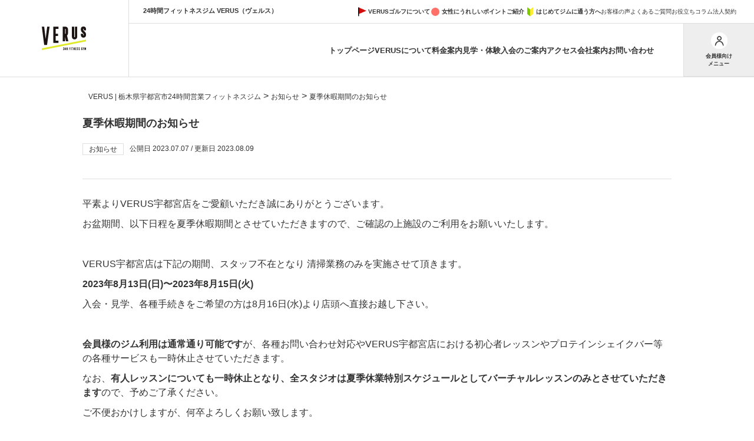

--- FILE ---
content_type: text/html; charset=UTF-8
request_url: https://verus-gym.com/news/%E5%A4%8F%E5%AD%A3%E4%BC%91%E6%9A%87%E6%9C%9F%E9%96%93%E3%81%AE%E3%81%8A%E7%9F%A5%E3%82%89%E3%81%9B/
body_size: 119365
content:
<!DOCTYPE html>
<html lang="ja">

<head>
    <meta charset="utf-8">
    <meta name="viewport" content="width=device-width,initial-scale=1">
    <link rel="preconnect" href="https://fonts.googleapis.com">
    <link rel="preconnect" href="https://fonts.gstatic.com" crossorigin>
    <link rel="stylesheet" href="https://fonts.googleapis.com/css2?family=Noto+Sans+JP:wght@400;900&display=swap">
    <link href="https://fonts.googleapis.com/css2?family=Oswald:wght@200;500;600&display=swap" rel="stylesheet">
    <link href="https://fonts.googleapis.com/css2?family=Barlow+Condensed:wght@200;300;400;500;600&display=swap" rel="stylesheet">
    <!---->

                <!---->
        <title>夏季休暇期間のお知らせ | VERUS（ヴェルス） | 栃木県宇都宮市 24時間365日営業フィットネスジム | 月額2,980円（税抜）〜</title>

		<!-- All in One SEO 4.9.3 - aioseo.com -->
	<meta name="description" content="平素よりVERUS宇都宮店をご愛顧いただき誠にありがとうございます。 お盆期間、以下日程を夏季休暇期間とさせて" />
	<meta name="robots" content="max-image-preview:large" />
	<meta name="author" content="verus_staff"/>
	<link rel="canonical" href="https://verus-gym.com/news/%e5%a4%8f%e5%ad%a3%e4%bc%91%e6%9a%87%e6%9c%9f%e9%96%93%e3%81%ae%e3%81%8a%e7%9f%a5%e3%82%89%e3%81%9b/" />
	<meta name="generator" content="All in One SEO (AIOSEO) 4.9.3" />

		<!-- Google Tag Manager -->
<script>(function(w,d,s,l,i){w[l]=w[l]||[];w[l].push({'gtm.start':
new Date().getTime(),event:'gtm.js'});var f=d.getElementsByTagName(s)[0],
j=d.createElement(s),dl=l!='dataLayer'?'&l='+l:'';j.async=true;j.src=
'https://www.googletagmanager.com/gtm.js?id='+i+dl;f.parentNode.insertBefore(j,f);
})(window,document,'script','dataLayer','GTM-P7FGZ43F');</script>
<!-- End Google Tag Manager -->
		<meta property="og:locale" content="ja_JP" />
		<meta property="og:site_name" content="VERUS（ヴェルス） | 栃木県宇都宮市 24時間365日営業フィットネスジム | 月額2,980円（税抜）〜 | 栃木県宇都宮市鶴田町のVERUS〈ヴェルス・ベルス〉は月額2,980円（税抜）〜利用可能な日本最大級の面積を誇る24時間365日営業の複合型フィットネスジム（パーソナルジム・スポーツジム）です。男性・女性問わず初心者から上級者まで目的やライフスタイルに合わせて、自由に楽しくダイエットやトレーニングができますのでぜひご利用ください。" />
		<meta property="og:type" content="article" />
		<meta property="og:title" content="夏季休暇期間のお知らせ | VERUS（ヴェルス） | 栃木県宇都宮市 24時間365日営業フィットネスジム | 月額2,980円（税抜）〜" />
		<meta property="og:description" content="平素よりVERUS宇都宮店をご愛顧いただき誠にありがとうございます。 お盆期間、以下日程を夏季休暇期間とさせて" />
		<meta property="og:url" content="https://verus-gym.com/news/%e5%a4%8f%e5%ad%a3%e4%bc%91%e6%9a%87%e6%9c%9f%e9%96%93%e3%81%ae%e3%81%8a%e7%9f%a5%e3%82%89%e3%81%9b/" />
		<meta property="article:published_time" content="2023-07-07T06:06:30+00:00" />
		<meta property="article:modified_time" content="2023-08-09T11:48:14+00:00" />
		<meta name="twitter:card" content="summary" />
		<meta name="twitter:title" content="夏季休暇期間のお知らせ | VERUS（ヴェルス） | 栃木県宇都宮市 24時間365日営業フィットネスジム | 月額2,980円（税抜）〜" />
		<meta name="twitter:description" content="平素よりVERUS宇都宮店をご愛顧いただき誠にありがとうございます。 お盆期間、以下日程を夏季休暇期間とさせて" />
		<script type="application/ld+json" class="aioseo-schema">
			{"@context":"https:\/\/schema.org","@graph":[{"@type":"BlogPosting","@id":"https:\/\/verus-gym.com\/news\/%e5%a4%8f%e5%ad%a3%e4%bc%91%e6%9a%87%e6%9c%9f%e9%96%93%e3%81%ae%e3%81%8a%e7%9f%a5%e3%82%89%e3%81%9b\/#blogposting","name":"\u590f\u5b63\u4f11\u6687\u671f\u9593\u306e\u304a\u77e5\u3089\u305b | VERUS\uff08\u30f4\u30a7\u30eb\u30b9\uff09 | \u6803\u6728\u770c\u5b87\u90fd\u5bae\u5e02 24\u6642\u9593365\u65e5\u55b6\u696d\u30d5\u30a3\u30c3\u30c8\u30cd\u30b9\u30b8\u30e0 | \u6708\u984d2,980\u5186\uff08\u7a0e\u629c\uff09\u301c","headline":"\u590f\u5b63\u4f11\u6687\u671f\u9593\u306e\u304a\u77e5\u3089\u305b","author":{"@id":"https:\/\/verus-gym.com\/author\/verus_staff\/#author"},"publisher":{"@id":"https:\/\/verus-gym.com\/#organization"},"datePublished":"2023-07-07T15:06:30+09:00","dateModified":"2023-08-09T20:48:14+09:00","inLanguage":"ja","mainEntityOfPage":{"@id":"https:\/\/verus-gym.com\/news\/%e5%a4%8f%e5%ad%a3%e4%bc%91%e6%9a%87%e6%9c%9f%e9%96%93%e3%81%ae%e3%81%8a%e7%9f%a5%e3%82%89%e3%81%9b\/#webpage"},"isPartOf":{"@id":"https:\/\/verus-gym.com\/news\/%e5%a4%8f%e5%ad%a3%e4%bc%91%e6%9a%87%e6%9c%9f%e9%96%93%e3%81%ae%e3%81%8a%e7%9f%a5%e3%82%89%e3%81%9b\/#webpage"},"articleSection":"\u304a\u77e5\u3089\u305b"},{"@type":"BreadcrumbList","@id":"https:\/\/verus-gym.com\/news\/%e5%a4%8f%e5%ad%a3%e4%bc%91%e6%9a%87%e6%9c%9f%e9%96%93%e3%81%ae%e3%81%8a%e7%9f%a5%e3%82%89%e3%81%9b\/#breadcrumblist","itemListElement":[{"@type":"ListItem","@id":"https:\/\/verus-gym.com#listItem","position":1,"name":"\u30db\u30fc\u30e0","item":"https:\/\/verus-gym.com","nextItem":{"@type":"ListItem","@id":"https:\/\/verus-gym.com\/category\/news\/#listItem","name":"\u304a\u77e5\u3089\u305b"}},{"@type":"ListItem","@id":"https:\/\/verus-gym.com\/category\/news\/#listItem","position":2,"name":"\u304a\u77e5\u3089\u305b","item":"https:\/\/verus-gym.com\/category\/news\/","nextItem":{"@type":"ListItem","@id":"https:\/\/verus-gym.com\/news\/%e5%a4%8f%e5%ad%a3%e4%bc%91%e6%9a%87%e6%9c%9f%e9%96%93%e3%81%ae%e3%81%8a%e7%9f%a5%e3%82%89%e3%81%9b\/#listItem","name":"\u590f\u5b63\u4f11\u6687\u671f\u9593\u306e\u304a\u77e5\u3089\u305b"},"previousItem":{"@type":"ListItem","@id":"https:\/\/verus-gym.com#listItem","name":"\u30db\u30fc\u30e0"}},{"@type":"ListItem","@id":"https:\/\/verus-gym.com\/news\/%e5%a4%8f%e5%ad%a3%e4%bc%91%e6%9a%87%e6%9c%9f%e9%96%93%e3%81%ae%e3%81%8a%e7%9f%a5%e3%82%89%e3%81%9b\/#listItem","position":3,"name":"\u590f\u5b63\u4f11\u6687\u671f\u9593\u306e\u304a\u77e5\u3089\u305b","previousItem":{"@type":"ListItem","@id":"https:\/\/verus-gym.com\/category\/news\/#listItem","name":"\u304a\u77e5\u3089\u305b"}}]},{"@type":"Organization","@id":"https:\/\/verus-gym.com\/#organization","name":"VERUS\uff08\u30f4\u30a7\u30eb\u30b9\uff09 | \u6803\u6728\u770c\u5b87\u90fd\u5bae\u5e02 24\u6642\u9593365\u65e5\u55b6\u696d\u30d5\u30a3\u30c3\u30c8\u30cd\u30b9\u30b8\u30e0","description":"\u6803\u6728\u770c\u5b87\u90fd\u5bae\u5e02\u9db4\u7530\u753a\u306eVERUS\u3008\u30f4\u30a7\u30eb\u30b9\u30fb\u30d9\u30eb\u30b9\u3009\u306f\u6708\u984d2,980\u5186\uff08\u7a0e\u629c\uff09\u301c\u5229\u7528\u53ef\u80fd\u306a\u65e5\u672c\u6700\u5927\u7d1a\u306e\u9762\u7a4d\u3092\u8a87\u308b24\u6642\u9593365\u65e5\u55b6\u696d\u306e\u8907\u5408\u578b\u30d5\u30a3\u30c3\u30c8\u30cd\u30b9\u30b8\u30e0\uff08\u30d1\u30fc\u30bd\u30ca\u30eb\u30b8\u30e0\u30fb\u30b9\u30dd\u30fc\u30c4\u30b8\u30e0\uff09\u3067\u3059\u3002\u7537\u6027\u30fb\u5973\u6027\u554f\u308f\u305a\u521d\u5fc3\u8005\u304b\u3089\u4e0a\u7d1a\u8005\u307e\u3067\u76ee\u7684\u3084\u30e9\u30a4\u30d5\u30b9\u30bf\u30a4\u30eb\u306b\u5408\u308f\u305b\u3066\u3001\u81ea\u7531\u306b\u697d\u3057\u304f\u30c0\u30a4\u30a8\u30c3\u30c8\u3084\u30c8\u30ec\u30fc\u30cb\u30f3\u30b0\u304c\u3067\u304d\u307e\u3059\u306e\u3067\u305c\u3072\u3054\u5229\u7528\u304f\u3060\u3055\u3044\u3002","url":"https:\/\/verus-gym.com\/"},{"@type":"Person","@id":"https:\/\/verus-gym.com\/author\/verus_staff\/#author","url":"https:\/\/verus-gym.com\/author\/verus_staff\/","name":"verus_staff","image":{"@type":"ImageObject","@id":"https:\/\/verus-gym.com\/news\/%e5%a4%8f%e5%ad%a3%e4%bc%91%e6%9a%87%e6%9c%9f%e9%96%93%e3%81%ae%e3%81%8a%e7%9f%a5%e3%82%89%e3%81%9b\/#authorImage","url":"https:\/\/secure.gravatar.com\/avatar\/3cab83a10c7ff29a6582af26d15ff1b6cf394d412884ee867eda5ff713f9ace5?s=96&d=mm&r=g","width":96,"height":96,"caption":"verus_staff"}},{"@type":"WebPage","@id":"https:\/\/verus-gym.com\/news\/%e5%a4%8f%e5%ad%a3%e4%bc%91%e6%9a%87%e6%9c%9f%e9%96%93%e3%81%ae%e3%81%8a%e7%9f%a5%e3%82%89%e3%81%9b\/#webpage","url":"https:\/\/verus-gym.com\/news\/%e5%a4%8f%e5%ad%a3%e4%bc%91%e6%9a%87%e6%9c%9f%e9%96%93%e3%81%ae%e3%81%8a%e7%9f%a5%e3%82%89%e3%81%9b\/","name":"\u590f\u5b63\u4f11\u6687\u671f\u9593\u306e\u304a\u77e5\u3089\u305b | VERUS\uff08\u30f4\u30a7\u30eb\u30b9\uff09 | \u6803\u6728\u770c\u5b87\u90fd\u5bae\u5e02 24\u6642\u9593365\u65e5\u55b6\u696d\u30d5\u30a3\u30c3\u30c8\u30cd\u30b9\u30b8\u30e0 | \u6708\u984d2,980\u5186\uff08\u7a0e\u629c\uff09\u301c","description":"\u5e73\u7d20\u3088\u308aVERUS\u5b87\u90fd\u5bae\u5e97\u3092\u3054\u611b\u9867\u3044\u305f\u3060\u304d\u8aa0\u306b\u3042\u308a\u304c\u3068\u3046\u3054\u3056\u3044\u307e\u3059\u3002 \u304a\u76c6\u671f\u9593\u3001\u4ee5\u4e0b\u65e5\u7a0b\u3092\u590f\u5b63\u4f11\u6687\u671f\u9593\u3068\u3055\u305b\u3066","inLanguage":"ja","isPartOf":{"@id":"https:\/\/verus-gym.com\/#website"},"breadcrumb":{"@id":"https:\/\/verus-gym.com\/news\/%e5%a4%8f%e5%ad%a3%e4%bc%91%e6%9a%87%e6%9c%9f%e9%96%93%e3%81%ae%e3%81%8a%e7%9f%a5%e3%82%89%e3%81%9b\/#breadcrumblist"},"author":{"@id":"https:\/\/verus-gym.com\/author\/verus_staff\/#author"},"creator":{"@id":"https:\/\/verus-gym.com\/author\/verus_staff\/#author"},"datePublished":"2023-07-07T15:06:30+09:00","dateModified":"2023-08-09T20:48:14+09:00"},{"@type":"WebSite","@id":"https:\/\/verus-gym.com\/#website","url":"https:\/\/verus-gym.com\/","name":"VERUS\uff08\u30f4\u30a7\u30eb\u30b9\uff09 | \u6803\u6728\u770c\u5b87\u90fd\u5bae\u5e02 24\u6642\u9593365\u65e5\u55b6\u696d\u30d5\u30a3\u30c3\u30c8\u30cd\u30b9\u30b8\u30e0","alternateName":"VERUS\uff08\u30f4\u30a7\u30eb\u30b9\uff09 | \u6803\u6728\u770c\u5b87\u90fd\u5bae\u5e02 24\u6642\u9593365\u65e5\u55b6\u696d\u30d5\u30a3\u30c3\u30c8\u30cd\u30b9\u30b8\u30e0","description":"\u6803\u6728\u770c\u5b87\u90fd\u5bae\u5e02\u9db4\u7530\u753a\u306eVERUS\u3008\u30f4\u30a7\u30eb\u30b9\u30fb\u30d9\u30eb\u30b9\u3009\u306f\u6708\u984d2,980\u5186\uff08\u7a0e\u629c\uff09\u301c\u5229\u7528\u53ef\u80fd\u306a\u65e5\u672c\u6700\u5927\u7d1a\u306e\u9762\u7a4d\u3092\u8a87\u308b24\u6642\u9593365\u65e5\u55b6\u696d\u306e\u8907\u5408\u578b\u30d5\u30a3\u30c3\u30c8\u30cd\u30b9\u30b8\u30e0\uff08\u30d1\u30fc\u30bd\u30ca\u30eb\u30b8\u30e0\u30fb\u30b9\u30dd\u30fc\u30c4\u30b8\u30e0\uff09\u3067\u3059\u3002\u7537\u6027\u30fb\u5973\u6027\u554f\u308f\u305a\u521d\u5fc3\u8005\u304b\u3089\u4e0a\u7d1a\u8005\u307e\u3067\u76ee\u7684\u3084\u30e9\u30a4\u30d5\u30b9\u30bf\u30a4\u30eb\u306b\u5408\u308f\u305b\u3066\u3001\u81ea\u7531\u306b\u697d\u3057\u304f\u30c0\u30a4\u30a8\u30c3\u30c8\u3084\u30c8\u30ec\u30fc\u30cb\u30f3\u30b0\u304c\u3067\u304d\u307e\u3059\u306e\u3067\u305c\u3072\u3054\u5229\u7528\u304f\u3060\u3055\u3044\u3002","inLanguage":"ja","publisher":{"@id":"https:\/\/verus-gym.com\/#organization"}}]}
		</script>
		<!-- All in One SEO -->

<style id='wp-img-auto-sizes-contain-inline-css' type='text/css'>
img:is([sizes=auto i],[sizes^="auto," i]){contain-intrinsic-size:3000px 1500px}
/*# sourceURL=wp-img-auto-sizes-contain-inline-css */
</style>
<link rel='stylesheet' id='sbi_styles-css' href='https://verus-gym.com/wp/wp-content/plugins/instagram-feed/css/sbi-styles.min.css?ver=6.10.0' type='text/css' media='all' />
<style id='wp-emoji-styles-inline-css' type='text/css'>

	img.wp-smiley, img.emoji {
		display: inline !important;
		border: none !important;
		box-shadow: none !important;
		height: 1em !important;
		width: 1em !important;
		margin: 0 0.07em !important;
		vertical-align: -0.1em !important;
		background: none !important;
		padding: 0 !important;
	}
/*# sourceURL=wp-emoji-styles-inline-css */
</style>
<style id='wp-block-library-inline-css' type='text/css'>
:root{--wp-block-synced-color:#7a00df;--wp-block-synced-color--rgb:122,0,223;--wp-bound-block-color:var(--wp-block-synced-color);--wp-editor-canvas-background:#ddd;--wp-admin-theme-color:#007cba;--wp-admin-theme-color--rgb:0,124,186;--wp-admin-theme-color-darker-10:#006ba1;--wp-admin-theme-color-darker-10--rgb:0,107,160.5;--wp-admin-theme-color-darker-20:#005a87;--wp-admin-theme-color-darker-20--rgb:0,90,135;--wp-admin-border-width-focus:2px}@media (min-resolution:192dpi){:root{--wp-admin-border-width-focus:1.5px}}.wp-element-button{cursor:pointer}:root .has-very-light-gray-background-color{background-color:#eee}:root .has-very-dark-gray-background-color{background-color:#313131}:root .has-very-light-gray-color{color:#eee}:root .has-very-dark-gray-color{color:#313131}:root .has-vivid-green-cyan-to-vivid-cyan-blue-gradient-background{background:linear-gradient(135deg,#00d084,#0693e3)}:root .has-purple-crush-gradient-background{background:linear-gradient(135deg,#34e2e4,#4721fb 50%,#ab1dfe)}:root .has-hazy-dawn-gradient-background{background:linear-gradient(135deg,#faaca8,#dad0ec)}:root .has-subdued-olive-gradient-background{background:linear-gradient(135deg,#fafae1,#67a671)}:root .has-atomic-cream-gradient-background{background:linear-gradient(135deg,#fdd79a,#004a59)}:root .has-nightshade-gradient-background{background:linear-gradient(135deg,#330968,#31cdcf)}:root .has-midnight-gradient-background{background:linear-gradient(135deg,#020381,#2874fc)}:root{--wp--preset--font-size--normal:16px;--wp--preset--font-size--huge:42px}.has-regular-font-size{font-size:1em}.has-larger-font-size{font-size:2.625em}.has-normal-font-size{font-size:var(--wp--preset--font-size--normal)}.has-huge-font-size{font-size:var(--wp--preset--font-size--huge)}.has-text-align-center{text-align:center}.has-text-align-left{text-align:left}.has-text-align-right{text-align:right}.has-fit-text{white-space:nowrap!important}#end-resizable-editor-section{display:none}.aligncenter{clear:both}.items-justified-left{justify-content:flex-start}.items-justified-center{justify-content:center}.items-justified-right{justify-content:flex-end}.items-justified-space-between{justify-content:space-between}.screen-reader-text{border:0;clip-path:inset(50%);height:1px;margin:-1px;overflow:hidden;padding:0;position:absolute;width:1px;word-wrap:normal!important}.screen-reader-text:focus{background-color:#ddd;clip-path:none;color:#444;display:block;font-size:1em;height:auto;left:5px;line-height:normal;padding:15px 23px 14px;text-decoration:none;top:5px;width:auto;z-index:100000}html :where(.has-border-color){border-style:solid}html :where([style*=border-top-color]){border-top-style:solid}html :where([style*=border-right-color]){border-right-style:solid}html :where([style*=border-bottom-color]){border-bottom-style:solid}html :where([style*=border-left-color]){border-left-style:solid}html :where([style*=border-width]){border-style:solid}html :where([style*=border-top-width]){border-top-style:solid}html :where([style*=border-right-width]){border-right-style:solid}html :where([style*=border-bottom-width]){border-bottom-style:solid}html :where([style*=border-left-width]){border-left-style:solid}html :where(img[class*=wp-image-]){height:auto;max-width:100%}:where(figure){margin:0 0 1em}html :where(.is-position-sticky){--wp-admin--admin-bar--position-offset:var(--wp-admin--admin-bar--height,0px)}@media screen and (max-width:600px){html :where(.is-position-sticky){--wp-admin--admin-bar--position-offset:0px}}

/*# sourceURL=wp-block-library-inline-css */
</style><style id='global-styles-inline-css' type='text/css'>
:root{--wp--preset--aspect-ratio--square: 1;--wp--preset--aspect-ratio--4-3: 4/3;--wp--preset--aspect-ratio--3-4: 3/4;--wp--preset--aspect-ratio--3-2: 3/2;--wp--preset--aspect-ratio--2-3: 2/3;--wp--preset--aspect-ratio--16-9: 16/9;--wp--preset--aspect-ratio--9-16: 9/16;--wp--preset--color--black: #000000;--wp--preset--color--cyan-bluish-gray: #abb8c3;--wp--preset--color--white: #ffffff;--wp--preset--color--pale-pink: #f78da7;--wp--preset--color--vivid-red: #cf2e2e;--wp--preset--color--luminous-vivid-orange: #ff6900;--wp--preset--color--luminous-vivid-amber: #fcb900;--wp--preset--color--light-green-cyan: #7bdcb5;--wp--preset--color--vivid-green-cyan: #00d084;--wp--preset--color--pale-cyan-blue: #8ed1fc;--wp--preset--color--vivid-cyan-blue: #0693e3;--wp--preset--color--vivid-purple: #9b51e0;--wp--preset--gradient--vivid-cyan-blue-to-vivid-purple: linear-gradient(135deg,rgb(6,147,227) 0%,rgb(155,81,224) 100%);--wp--preset--gradient--light-green-cyan-to-vivid-green-cyan: linear-gradient(135deg,rgb(122,220,180) 0%,rgb(0,208,130) 100%);--wp--preset--gradient--luminous-vivid-amber-to-luminous-vivid-orange: linear-gradient(135deg,rgb(252,185,0) 0%,rgb(255,105,0) 100%);--wp--preset--gradient--luminous-vivid-orange-to-vivid-red: linear-gradient(135deg,rgb(255,105,0) 0%,rgb(207,46,46) 100%);--wp--preset--gradient--very-light-gray-to-cyan-bluish-gray: linear-gradient(135deg,rgb(238,238,238) 0%,rgb(169,184,195) 100%);--wp--preset--gradient--cool-to-warm-spectrum: linear-gradient(135deg,rgb(74,234,220) 0%,rgb(151,120,209) 20%,rgb(207,42,186) 40%,rgb(238,44,130) 60%,rgb(251,105,98) 80%,rgb(254,248,76) 100%);--wp--preset--gradient--blush-light-purple: linear-gradient(135deg,rgb(255,206,236) 0%,rgb(152,150,240) 100%);--wp--preset--gradient--blush-bordeaux: linear-gradient(135deg,rgb(254,205,165) 0%,rgb(254,45,45) 50%,rgb(107,0,62) 100%);--wp--preset--gradient--luminous-dusk: linear-gradient(135deg,rgb(255,203,112) 0%,rgb(199,81,192) 50%,rgb(65,88,208) 100%);--wp--preset--gradient--pale-ocean: linear-gradient(135deg,rgb(255,245,203) 0%,rgb(182,227,212) 50%,rgb(51,167,181) 100%);--wp--preset--gradient--electric-grass: linear-gradient(135deg,rgb(202,248,128) 0%,rgb(113,206,126) 100%);--wp--preset--gradient--midnight: linear-gradient(135deg,rgb(2,3,129) 0%,rgb(40,116,252) 100%);--wp--preset--font-size--small: 13px;--wp--preset--font-size--medium: 20px;--wp--preset--font-size--large: 36px;--wp--preset--font-size--x-large: 42px;--wp--preset--spacing--20: 0.44rem;--wp--preset--spacing--30: 0.67rem;--wp--preset--spacing--40: 1rem;--wp--preset--spacing--50: 1.5rem;--wp--preset--spacing--60: 2.25rem;--wp--preset--spacing--70: 3.38rem;--wp--preset--spacing--80: 5.06rem;--wp--preset--shadow--natural: 6px 6px 9px rgba(0, 0, 0, 0.2);--wp--preset--shadow--deep: 12px 12px 50px rgba(0, 0, 0, 0.4);--wp--preset--shadow--sharp: 6px 6px 0px rgba(0, 0, 0, 0.2);--wp--preset--shadow--outlined: 6px 6px 0px -3px rgb(255, 255, 255), 6px 6px rgb(0, 0, 0);--wp--preset--shadow--crisp: 6px 6px 0px rgb(0, 0, 0);}:where(.is-layout-flex){gap: 0.5em;}:where(.is-layout-grid){gap: 0.5em;}body .is-layout-flex{display: flex;}.is-layout-flex{flex-wrap: wrap;align-items: center;}.is-layout-flex > :is(*, div){margin: 0;}body .is-layout-grid{display: grid;}.is-layout-grid > :is(*, div){margin: 0;}:where(.wp-block-columns.is-layout-flex){gap: 2em;}:where(.wp-block-columns.is-layout-grid){gap: 2em;}:where(.wp-block-post-template.is-layout-flex){gap: 1.25em;}:where(.wp-block-post-template.is-layout-grid){gap: 1.25em;}.has-black-color{color: var(--wp--preset--color--black) !important;}.has-cyan-bluish-gray-color{color: var(--wp--preset--color--cyan-bluish-gray) !important;}.has-white-color{color: var(--wp--preset--color--white) !important;}.has-pale-pink-color{color: var(--wp--preset--color--pale-pink) !important;}.has-vivid-red-color{color: var(--wp--preset--color--vivid-red) !important;}.has-luminous-vivid-orange-color{color: var(--wp--preset--color--luminous-vivid-orange) !important;}.has-luminous-vivid-amber-color{color: var(--wp--preset--color--luminous-vivid-amber) !important;}.has-light-green-cyan-color{color: var(--wp--preset--color--light-green-cyan) !important;}.has-vivid-green-cyan-color{color: var(--wp--preset--color--vivid-green-cyan) !important;}.has-pale-cyan-blue-color{color: var(--wp--preset--color--pale-cyan-blue) !important;}.has-vivid-cyan-blue-color{color: var(--wp--preset--color--vivid-cyan-blue) !important;}.has-vivid-purple-color{color: var(--wp--preset--color--vivid-purple) !important;}.has-black-background-color{background-color: var(--wp--preset--color--black) !important;}.has-cyan-bluish-gray-background-color{background-color: var(--wp--preset--color--cyan-bluish-gray) !important;}.has-white-background-color{background-color: var(--wp--preset--color--white) !important;}.has-pale-pink-background-color{background-color: var(--wp--preset--color--pale-pink) !important;}.has-vivid-red-background-color{background-color: var(--wp--preset--color--vivid-red) !important;}.has-luminous-vivid-orange-background-color{background-color: var(--wp--preset--color--luminous-vivid-orange) !important;}.has-luminous-vivid-amber-background-color{background-color: var(--wp--preset--color--luminous-vivid-amber) !important;}.has-light-green-cyan-background-color{background-color: var(--wp--preset--color--light-green-cyan) !important;}.has-vivid-green-cyan-background-color{background-color: var(--wp--preset--color--vivid-green-cyan) !important;}.has-pale-cyan-blue-background-color{background-color: var(--wp--preset--color--pale-cyan-blue) !important;}.has-vivid-cyan-blue-background-color{background-color: var(--wp--preset--color--vivid-cyan-blue) !important;}.has-vivid-purple-background-color{background-color: var(--wp--preset--color--vivid-purple) !important;}.has-black-border-color{border-color: var(--wp--preset--color--black) !important;}.has-cyan-bluish-gray-border-color{border-color: var(--wp--preset--color--cyan-bluish-gray) !important;}.has-white-border-color{border-color: var(--wp--preset--color--white) !important;}.has-pale-pink-border-color{border-color: var(--wp--preset--color--pale-pink) !important;}.has-vivid-red-border-color{border-color: var(--wp--preset--color--vivid-red) !important;}.has-luminous-vivid-orange-border-color{border-color: var(--wp--preset--color--luminous-vivid-orange) !important;}.has-luminous-vivid-amber-border-color{border-color: var(--wp--preset--color--luminous-vivid-amber) !important;}.has-light-green-cyan-border-color{border-color: var(--wp--preset--color--light-green-cyan) !important;}.has-vivid-green-cyan-border-color{border-color: var(--wp--preset--color--vivid-green-cyan) !important;}.has-pale-cyan-blue-border-color{border-color: var(--wp--preset--color--pale-cyan-blue) !important;}.has-vivid-cyan-blue-border-color{border-color: var(--wp--preset--color--vivid-cyan-blue) !important;}.has-vivid-purple-border-color{border-color: var(--wp--preset--color--vivid-purple) !important;}.has-vivid-cyan-blue-to-vivid-purple-gradient-background{background: var(--wp--preset--gradient--vivid-cyan-blue-to-vivid-purple) !important;}.has-light-green-cyan-to-vivid-green-cyan-gradient-background{background: var(--wp--preset--gradient--light-green-cyan-to-vivid-green-cyan) !important;}.has-luminous-vivid-amber-to-luminous-vivid-orange-gradient-background{background: var(--wp--preset--gradient--luminous-vivid-amber-to-luminous-vivid-orange) !important;}.has-luminous-vivid-orange-to-vivid-red-gradient-background{background: var(--wp--preset--gradient--luminous-vivid-orange-to-vivid-red) !important;}.has-very-light-gray-to-cyan-bluish-gray-gradient-background{background: var(--wp--preset--gradient--very-light-gray-to-cyan-bluish-gray) !important;}.has-cool-to-warm-spectrum-gradient-background{background: var(--wp--preset--gradient--cool-to-warm-spectrum) !important;}.has-blush-light-purple-gradient-background{background: var(--wp--preset--gradient--blush-light-purple) !important;}.has-blush-bordeaux-gradient-background{background: var(--wp--preset--gradient--blush-bordeaux) !important;}.has-luminous-dusk-gradient-background{background: var(--wp--preset--gradient--luminous-dusk) !important;}.has-pale-ocean-gradient-background{background: var(--wp--preset--gradient--pale-ocean) !important;}.has-electric-grass-gradient-background{background: var(--wp--preset--gradient--electric-grass) !important;}.has-midnight-gradient-background{background: var(--wp--preset--gradient--midnight) !important;}.has-small-font-size{font-size: var(--wp--preset--font-size--small) !important;}.has-medium-font-size{font-size: var(--wp--preset--font-size--medium) !important;}.has-large-font-size{font-size: var(--wp--preset--font-size--large) !important;}.has-x-large-font-size{font-size: var(--wp--preset--font-size--x-large) !important;}
/*# sourceURL=global-styles-inline-css */
</style>

<style id='classic-theme-styles-inline-css' type='text/css'>
/*! This file is auto-generated */
.wp-block-button__link{color:#fff;background-color:#32373c;border-radius:9999px;box-shadow:none;text-decoration:none;padding:calc(.667em + 2px) calc(1.333em + 2px);font-size:1.125em}.wp-block-file__button{background:#32373c;color:#fff;text-decoration:none}
/*# sourceURL=/wp-includes/css/classic-themes.min.css */
</style>
<link rel='stylesheet' id='ez-toc-css' href='https://verus-gym.com/wp/wp-content/plugins/easy-table-of-contents/assets/css/screen.min.css?ver=2.0.49' type='text/css' media='all' />
<style id='ez-toc-inline-css' type='text/css'>
div#ez-toc-container p.ez-toc-title {font-size: 120%;}div#ez-toc-container p.ez-toc-title {font-weight: 500;}div#ez-toc-container ul li {font-size: 95%;}div#ez-toc-container nav ul ul li ul li {font-size: 90%!important;}div#ez-toc-container {width: 75%;}
.ez-toc-container-direction {direction: ltr;}.ez-toc-counter ul{counter-reset: item ;}.ez-toc-counter nav ul li a::before {content: counters(item, ".", decimal) ". ";display: inline-block;counter-increment: item;flex-grow: 0;flex-shrink: 0;margin-right: .2em; float: left;}.ez-toc-widget-direction {direction: ltr;}.ez-toc-widget-container ul{counter-reset: item ;}.ez-toc-widget-container nav ul li a::before {content: counters(item, ".", decimal) ". ";display: inline-block;counter-increment: item;flex-grow: 0;flex-shrink: 0;margin-right: .2em; float: left;}
/*# sourceURL=ez-toc-inline-css */
</style>
<link rel='stylesheet' id='main-css' href='https://verus-gym.com/wp/wp-content/themes/verus/css/common.css?ver=5a6b99a3ab1f94b6bb9453ebaac69b9e' type='text/css' media='all' />
<link rel='stylesheet' id='fontawesome-css' href='https://use.fontawesome.com/releases/v5.1.0/css/all.css?ver=5a6b99a3ab1f94b6bb9453ebaac69b9e' type='text/css' media='all' />
<link rel='stylesheet' id='verus-staff-style-css' href='https://verus-gym.com/wp/wp-content/themes/verus/css/staff-style.css' type='text/css' media='all' />
<link rel='stylesheet' id='tablepress-default-css' href='https://verus-gym.com/wp/wp-content/plugins/tablepress/css/default.min.css?ver=1.14' type='text/css' media='all' />
<link rel='stylesheet' id='yarpp-thumbnails-css' href='https://verus-gym.com/wp/wp-content/plugins/yet-another-related-posts-plugin/style/styles_thumbnails.css?ver=5.30.3' type='text/css' media='all' />
<style id='yarpp-thumbnails-inline-css' type='text/css'>
.yarpp-thumbnails-horizontal .yarpp-thumbnail {width: 160px;height: 200px;margin: 5px;margin-left: 0px;}.yarpp-thumbnail > img, .yarpp-thumbnail-default {width: 150px;height: 150px;margin: 5px;}.yarpp-thumbnails-horizontal .yarpp-thumbnail-title {margin: 7px;margin-top: 0px;width: 150px;}.yarpp-thumbnail-default > img {min-height: 150px;min-width: 150px;}
/*# sourceURL=yarpp-thumbnails-inline-css */
</style>
<script type="text/javascript" src="//code.jquery.com/jquery-3.5.1.min.js?ver=5a6b99a3ab1f94b6bb9453ebaac69b9e" id="jquery-js"></script>
<script type="text/javascript" id="ez-toc-scroll-scriptjs-js-after">
/* <![CDATA[ */
jQuery(document).ready(function(){document.querySelectorAll(".ez-toc-section").forEach(t=>{t.setAttribute("ez-toc-data-id","#"+decodeURI(t.getAttribute("id")))}),jQuery("a.ez-toc-link").click(function(){let t=jQuery(this).attr("href"),e=jQuery("#wpadminbar"),i=0;30>30&&(i=30),e.length&&(i+=e.height()),jQuery('[ez-toc-data-id="'+decodeURI(t)+'"]').length>0&&(i=jQuery('[ez-toc-data-id="'+decodeURI(t)+'"]').offset().top-i),jQuery("html, body").animate({scrollTop:i},500)})});
//# sourceURL=ez-toc-scroll-scriptjs-js-after
/* ]]> */
</script>
<!-- Favicon Rotator -->
<link rel="shortcut icon" href="https://verus-gym.com/wp/wp-content/uploads/2022/04/favicon01-2.jpg" />
<link rel="apple-touch-icon-precomposed" href="https://verus-gym.com/wp/wp-content/uploads/2022/04/favicon01-1.jpg" />
<!-- End Favicon Rotator -->
<meta name="generator" content="Site Kit by Google 1.170.0" /><script type="application/ld+json">{"@context":"https:\/\/schema.org","@type":"BreadcrumbList","itemListElement":[{"@type":"ListItem","position":1,"item":{"name":"TOP","@id":"https:\/\/verus-gym.com\/"}},{"@type":"ListItem","position":2,"item":{"name":"\u6295\u7a3f","@id":"https:\/\/verus-gym.com"}},{"@type":"ListItem","position":3,"item":{"name":"\u590f\u5b63\u4f11\u6687\u671f\u9593\u306e\u304a\u77e5\u3089\u305b","@id":"https:\/\/verus-gym.com\/news\/%E5%A4%8F%E5%AD%A3%E4%BC%91%E6%9A%87%E6%9C%9F%E9%96%93%E3%81%AE%E3%81%8A%E7%9F%A5%E3%82%89%E3%81%9B\/"}}]}</script><meta name="redi-version" content="1.2.5" />		<style type="text/css" id="wp-custom-css">
			.breadcrumbs{
	margin: 20px auto;
	max-width: 1000px;
	background: #fff;
	padding: 5px 0 5px 10px;
}
.yarpp-thumbnails-horizontal{display: flex; justify-content: space-around;margin:20px;}
.yarpp-thumbnails-horizontal .yarpp-thumbnail{width: 30% !important; height: auto !important; margin: 5px !important;}
.yarpp-thumbnail > img, .yarpp-thumbnail-default{width: 50%!important; border-radius: 10px; box-shadow: 0px 2px 2px 0px rgb(0 0 0 / 10%); margin: 0 auto !important; object-fit: cover;}
.yarpp-thumbnail-default > img{width: 100%; height: auto;}
.yarpp-thumbnails-horizontal .yarpp-thumbnail-title{margin: 7px 0; color: #000;width: 100% !important;}
.yarpp-thumbnails-horizontal .yarpp-thumbnail{border:none !important;}

div#ez-toc-container{
	background: unset;
	border-radius: unset;
	padding: 40px;
	border:unset;
	margin: 0 auto;
}
.ez-toc-title-container{
	border-bottom: 3px solid #c4e615;
	border-top: 3px solid #c4e615;
	padding: 10px 0 10px 25px;
	margin: 20px 0 0;
}
.ez-toc-title-container p{
	font-weight: bold !important;
}

div#ez-toc-container ul li{border-bottom:unset !important;}
div#ez-toc-container ul li ul li{border-bottom: dotted 1px #c4e615 !important; padding: 5px 0;
}
.ez-toc-heading-level-2{margin:0 0 15px !important;}
.ez-toc-list-level-1{
	padding: 25px !important;
	background: #f8f8f8 !important;
}

@media screen and (max-width: 768px){
	.yarpp-thumbnails-horizontal{display: block;}
	.yarpp-thumbnails-horizontal .yarpp-thumbnail{width: 100% !important;}
	.yarpp-thumbnails-horizontal .yarpp-thumbnail-title{width: 100% !important; margin: 10px 0 20px 0 !important;}
	div#ez-toc-container{
		width: 100%;
		padding: 0;
	}
}
@media screen and (max-width: 390px){
	.ez-toc-list-level-1{
		    padding: 10px 5px !important;
	}
}

		</style>
		
    <script>
    const setVh = () => {
        const vh = window.innerHeight * 0.01;
        document.documentElement.style.setProperty('--vh', `${vh}px`);
    };

    window.addEventListener('load', setVh);
    window.addEventListener('resize', setVh);

    $(window).scroll(function() {
        if ($(window).scrollTop() > 20) {
            $('.popup-menu .popup-menu-btn p').addClass('open-nyukai');
        } else {
            $('.popup-menu .popup-menu-btn p').removeClass('open-nyukai');
        }
    });
    </script>

    <script type="text/javascript">
    (function(c, l, a, r, i, t, y) {
        c[a] = c[a] || function() {
            (c[a].q = c[a].q || []).push(arguments)
        };
        t = l.createElement(r);
        t.async = 1;
        t.src = "https://www.clarity.ms/tag/" + i;
        y = l.getElementsByTagName(r)[0];
        y.parentNode.insertBefore(t, y);
    })(window, document, "clarity", "script", "gprn1msf6y");
    </script>

    <!-- 240126 add -->
    <script id='sc_access_analysis' src='https://sales-crowd.jp/js/sc-web-access-analysis.js' data-token='5cebec8592e0ade2f8b1d019287d71972497b85fcd186ace47037221706ffa34'></script>
    <!-- 240126 add  end -->
    <!-- 20250110追加 -->
    
    <!-- 20250110追加 -->




<link rel='stylesheet' id='yarppRelatedCss-css' href='https://verus-gym.com/wp/wp-content/plugins/yet-another-related-posts-plugin/style/related.css?ver=5.30.3' type='text/css' media='all' />
</head>


<body class="ex">

    <!-- Google Tag Manager (noscript) 250324-->
    <noscript><iframe src="https://www.googletagmanager.com/ns.html?id=GTM-P7FGZ43F" height="0" width="0" style="display:none;visibility:hidden"></iframe></noscript>
    <!-- End Google Tag Manager (noscript) -->

    <div class="wrap">
        <div class="popup-menu">
            <div class="between-flex">
                <div class="popup-menu-btn close" onClick="popup(this)">
                    <p><a href="tel:0286805211"><img src="https://verus-gym.com/img/popup-bnt1.png" alt="" class="spec-popup__img"></a></p>
                    <p><a href="https://liff.line.me/2006371886-qDDlQ6p5/landing?follow=%40759nmsha&lp=0NGrEJ&liff_id=2006371886-qDDlQ6p5"><img src="https://verus-gym.com/img/popup-bnt2.png" alt="" class="spec-popup__img"></a></p>
                </div>
            </div>
        </div>

        <header class="header">

            <div class="header__wrapper">
                                    <h1 class="header__logo"><a href="https://verus-gym.com">VERUS ヴェルス</a></h1>
                    <div class="header__container">
                        <h2 class="header-copy">24時間フィットネスジム VERUS（ヴェルス）</h2>
                                                <ul class="header-sub__list">
                            <li class="header-sub__item golf"><a href="https://verus-gym.com/golf" class="header-sub__link">VERUSゴルフについて</a></li>
                            <li class="header-sub__item women"><a href="https://verus-gym.com/for-women" class="header-sub__link">女性にうれしいポイントご紹介</a></li>
                            <li class="header-sub__item beginner"><a href="https://verus-gym.com/beginner" class="header-sub__link">はじめてジムに通う方へ</a></li>
                            <li class="header-sub__item"><a href="https://verus-gym.com/voice" class="header-sub__link">お客様の声</a></li>
                            <li class="header-sub__item"><a href="https://verus-gym.com/faq" class="header-sub__link">よくあるご質問</a></li>
                            <li class="header-sub__item"><a href="https://verus-gym.com/column" class="header-sub__link">お役立ちコラム</a></li>
                            <li class="header-sub__item"><a href="https://verus-gym.com/corporate" class="header-sub__link">法人契約</a></li>
                        </ul>
                        <nav class="header__nav">
                            <ul class="header-main__list">
                                <li class="header-main__item"><a href="https://verus-gym.com/" class="header-main__link">トップページ</a></li>

                                <li class="header-main__item">
                                    <details class="header-main__details">
                                        <summary class="header-main__summary"><a href="javascript:void(0)" class="header-main__link">VERUSについて</a></summary>
                                        <ul class="header-main__sub-list">
                                            <li class="header-main__sub-item"><a href="https://verus-gym.com/facility" class="header-main__sub-link">施設紹介</a></li>
                                            <li class="header-main__sub-item"><a href="https://verus-gym.com/service" class="header-main__sub-link">サービス紹介</a></li>
                                            <li class="header-main__sub-item"><a href="https://verus-gym.com/staff" class="header-main__sub-link">サポートスタッフ紹介</a></li>
                                            <li class="header-main__sub-item"><a href="https://verus-gym.com//personal" class="header-main__sub-link">パーソナルトレーナー紹介</a></li>
                                        </ul>
                                    </details>
                                </li>
                                <li class="header-main__item">
                                    <details class="header-main__details">
                                        <summary class="header-main__summary"><a href="https://verus-gym.com/price" class="header-main__link">料金案内</a></summary>
                                        <ul class="header-main__sub-list">
                                            <li class="header-main__sub-item"><a href="https://verus-gym.com/price/#plan" class="header-main__sub-link">2つの料金プラン</a></li>
                                            <li class="header-main__sub-item"><a href="https://verus-gym.com/price/#option" class="header-main__sub-link">オプション</a></li>
                                            <li class="header-main__sub-item"><a href="https://verus-gym.com/price/#paid-service" class="header-main__sub-link">有料サービス</a></li>
                                            <li class="header-main__sub-item"><a href="https://verus-gym.com/price/#paid-program" class="header-main__sub-link">有料プログラム</a></li>
                                        </ul>
                                    </details>
                                </li>
                                <li class="header-main__item"><a href="https://verus-gym.com/trial" class="header-main__link">見学・体験</a></li>
                                <li class="header-main__item"><a href="https://verus-gym.com/entry-shop" class="header-main__link">入会のご案内</a></li>
                                <li class="header-main__item"><a href="https://verus-gym.com/access" class="header-main__link">アクセス</a></li>
                                <li class="header-main__item">
                                    <details class="header-main__details">
                                        <summary class="header-main__summary"><a href="https://verus-gym.com/company" class="header-main__link">会社案内</a></summary>
                                        <ul class="header-main__sub-list">
                                            <li class="header-main__sub-item"><a href="https://verus-gym.com/company/#greeting" class="header-main__sub-link">代表あいさつ</a></li>
                                            <li class="header-main__sub-item"><a href="https://verus-gym.com/company/#profile" class="header-main__sub-link">会社概要</a></li>
                                            <li class="header-main__sub-item"><a href="https://verus-gym.com/company/#recruit" class="header-main__sub-link">採用情報</a></li>
                                        </ul>
                                    </details>
                                </li>
                                <li class="header-main__item"><a href="https://verus-gym.com/contact" class="header-main__link">お問い合わせ</a></li>
                            </ul>
                        </nav>
                        <button class="member ex-btn">
                            <span class="member__line"></span>
                            <span class="member__line"></span>
                            <span class="member__line"></span>
                            <span class="member__text">会員様向け<br>メニュー</span>
                        </button>
                        <button class="menu ex-btn">
                            <span class="menu__line"></span>
                            <span class="menu__line"></span>
                            <span class="menu__line"></span>
                            <span class="menu__text">メニュー</span>
                        </button>
                    </div>
                </div>
                <!-- 会員メニュー中身 .member-navにactiveクラス -->
                <nav class="member-nav">
                    <div class="member-nav__wrapper">

                        <p class="member-menu-title">会員様向けメニュー</p>

                        <div class="member-nav__container">
                            <div class="member-nav__login">
                                <p>マイページへログイン</p>
                                <p class="member-nav__login-text">契約情報の確認または変更や、<br>各種レッスンプログラムの予約など、<br>こちらから行うことができます。</p>
                                <p class="btn"><a href="https://justfit24.hacomono.jp" class="btn__link member-nav__login-link" target="_blank">ログイン</a></p>
                                <a href="https://justfit24.hacomono.jp/app/password-reset" class="member-nav__nopass">パスワードを忘れた方はこちら</a>
                            </div>
                            <div class="member-nav__menu">
                                <ul class="member-nav__menu-list">
                                    <li class="member-nav__menu-item"><a href="https://verus-gym.com/traffic.html" class="member-nav__menu-link" target="_blank"><span>店舗混雑状況</span></a></li>
                                    <li class="member-nav__menu-item"><a href="https://justfit24.hacomono.jp/reserve/schedule/4/19" class="member-nav__menu-link" target="_blank"><span>各種レッスン予約</span></a></li>
                                    <li class="member-nav__menu-item"><a href="https://verus-gym.com/lesson-calendar" class="member-nav__menu-link" target="_blank"><span>レッスン<br>スケジュール</span></a></li>
                                    <li class="member-nav__menu-item"><a href="https://www.youtube.com/channel/UCgg_f1VhP4Ned51r3_4huvA" class="member-nav__menu-link" target="_blank"><span>マシン使い方動画<br>(YouTube)</span></a></li>
                                </ul>
                            </div>
                        </div>
                        <div class="member-nav__inner">
                            <div class="member-nav__sns">
                                <p class="member-nav__sns-title">Verus 公式メディア</p>
                                <ul class="member-nav__sns-list">
                                    <li class="member-nav__sns-item"><a href="https://www.facebook.com/profile.php?id=100054490568303" class="member-nav__sns-link" target="_blank"><i class="fab fa-facebook"></i></a></li>
                                    <li class="member-nav__sns-item"><a href="https://liff.line.me/2006371886-qDDlQ6p5/landing?follow=%40759nmsha&lp=0NGrEJ&liff_id=2006371886-qDDlQ6p5" class="member-nav__sns-link" target="_blank"><i class="fab fa-line"></i></a></li>
                                    <li class="member-nav__sns-item"><a href="https://www.instagram.com/verus_utsunomiya" class="member-nav__sns-link" target="_blank"><i class="fab fa-instagram"></i></a></li>
                                    <li class="member-nav__sns-item"><a href="https://www.youtube.com/channel/UCgg_f1VhP4Ned51r3_4huvA" class="member-nav__sns-link" target="_blank"><i class="fab fa-youtube"></i></a></li>
                                </ul>
                            </div>
                            <div class="member-nav__contents">
                                <ul class="member-nav__contents-list">
                                    <li class="member-nav__contents-item"><a href="https://verus-gym.com/guidance/#privacy" class="member-nav__contents-link">個人情報保護方針</a></li>
                                    <li class="member-nav__contents-item"><a href="https://verus-gym.com/guidance/#law" class="member-nav__contents-link">特定商取引法</a></li>
                                    <li class="member-nav__contents-item"><a href="https://verus-gym.com/guidance/#terms" class="member-nav__contents-link">利用規約</a></li>
                                </ul>
                                <p>Copyright © 2019 VERUS All Rights Reserved.</p>
                            </div>
                        </div>
                    </div>
                </nav>
                <!-- グローバルメニュー中身 .menu-navにactiveクラス -->
                <nav class="menu-nav">
                    <!-- GOLF -->
                    <a href="https://verus-gym.com/golf/" class="golf-menu">
                        <img class="" src="https://verus-gym.com/wp/wp-content/webp-express/webp-images/themes/verus/img/golf-menu.jpg.webp" alt="シミュレーションゴルフÏ">
                    </a>
                    <!-- おすすめメニュー250720-非表示
                    <ul class="recommend__list">
                        <li class="recommend__item">
                            <a class="recommend__link" href="https://verus-gym.com#intro">
                                <img class="" src="https://verus-gym.com/wp/wp-content/themes/verus/img/recommend-link1.png" alt="初心者の方でも安心!!">
                            </a>
                        </li>
                        <li class="recommend__item">
                            <a class="recommend__link" href="https://verus-gym.com#ladies">
                                <img class="" src="https://verus-gym.com/wp/wp-content/themes/verus/img/recommend-link2.png" alt="女性も嬉しいサービス!!">

                            </a>
                        </li>
                        <li class="recommend__item">
                            <a class="recommend__link" href="https://verus-gym.com#reason">
                                <img class="" src="https://verus-gym.com/wp/wp-content/themes/verus/img/recommend-link3.png" alt="VERUSが選ばれる理由!!">
                            </a>
                        </li>
                    </ul> -->
                    <ul class="menu-nav__list">
                        <!--250720-非表示
                        <li class="menu-nav__item menu-nav__item--banner"><a href="https://verus-gym.com/beginner" class="menu-nav__link"><img class="" style="border-radius:10px;" src="https://verus-gym.com/wp/wp-content/themes/verus/img/banner-beginner-menu.jpg" alt="VERUS ヴェルス 宇都宮店 初めての方はこちら" /></a></li>
                        <li class="menu-nav__item menu-nav__item--banner" style="margin-bottom: 20px;"><a href="https://verus-gym.com/for-women" class="menu-nav__link"><img class="" style="border-radius:10px;" src="https://verus-gym.com/wp/wp-content/themes/verus/img/banner-women-menu.jpg" alt="VERUS ヴェルス 宇都宮店 初めての方はこちら" /></a></li>
                        -->
                        <li class="menu-nav__item"><a href="https://verus-gym.com" class="menu-nav__link">VERUS〈ヴェルス〉トップページ</a></li>
                        <li class="menu-nav__item"><a href="https://verus-gym.com/trial" class="menu-nav__link">見学・体験</a></li>
                        <li class="menu-nav__item"><a href="https://verus-gym.com/entry-shop" class="menu-nav__link">入会のご案内</a></li>
                        <li class="menu-nav__item"><a href="https://verus-gym.com/price" class="menu-nav__link">料金案内</a></li>

                        <li class="menu-nav__item"><a href="https://verus-gym.com/staff" class="menu-nav__link">サポートスタッフ紹介</a></li>
                        <li class="menu-nav__item"><a href="https://verus-gym.com/personal" class="menu-nav__link">パーソナルトレーナー紹介</a></li>
                        <li class="menu-nav__item"><a href="https://verus-gym.com/for-women" class="menu-nav__link">女性にうれしいポイント紹介</a></li>
                        <li class="menu-nav__item"><a href="https://verus-gym.com/golf" class="menu-nav__link">ゴルフプランのご案内</a></li>

                        <li class="menu-nav__item">
                            <details class="menu-nav__details">
                                <summary class="menu-nav__summary">施設紹介</summary>
                                <ul class="menu-nav__sub-list">
                                    <li class="menu-nav__sub-item"><a href="https://verus-gym.com/facility/#gym-area" class="menu-nav__sub-link">ジムエリア</a></li>
                                    <li class="menu-nav__sub-item"><a href="https://verus-gym.com/facility/#women-area" class="menu-nav__sub-link">女性専用エリア</a></li>
                                    <li class="menu-nav__sub-item"><a href="https://verus-gym.com/facility/#studio-area" class="menu-nav__sub-link">スタジオエリア</a></li>
                                    <li class="menu-nav__sub-item"><a href="https://verus-gym.com/facility/#common-area" class="menu-nav__sub-link">コモンエリア</a></li>
                                </ul>
                            </details>
                        </li>
                        <li class="menu-nav__item">
                            <details class="menu-nav__details">
                                <summary class="menu-nav__summary">サービス紹介</summary>
                                <ul class="menu-nav__sub-list">
                                    <li class="menu-nav__sub-item"><a href="https://verus-gym.com/service/#s-beginner" class="menu-nav__sub-link">無料のサポート</a></li>
                                    <li class="menu-nav__sub-item"><a href="https://verus-gym.com/service/#s-beauty" class="menu-nav__sub-link">最新の美容マシン</a></li>
                                    <li class="menu-nav__sub-item"><a href="https://verus-gym.com/service/#s-pro" class="menu-nav__sub-link">プロのサポート</a></li>
                                    <li class="menu-nav__sub-item"><a href="https://verus-gym.com/service/#s-service" class="menu-nav__sub-link">充実のサービス</a></li>
                                    <li class="menu-nav__sub-item"><a href="https://verus-gym.com/service/#s-studio" class="menu-nav__sub-link">スタジオレッスン</a></li>
                                </ul>
                            </details>
                        </li>
                        <!-- <li class="menu-nav__item">
                            <details class="menu-nav__details">
                                <summary class="menu-nav__summary">料金案内</summary>
                                <ul class="menu-nav__sub-list">
                                    <li class="menu-nav__sub-item"><a href="https://verus-gym.com/price/" class="menu-nav__sub-link">2つの料金プラン</a></li>
                                    <li class="menu-nav__sub-item"><a href="https://verus-gym.com/price/#option" class="menu-nav__sub-link">オプション</a></li>
                                    <li class="menu-nav__sub-item"><a href="https://verus-gym.com/price/#paid-service" class="menu-nav__sub-link">有料サービス</a></li>
                                    <li class="menu-nav__sub-item"><a href="https://verus-gym.com/price/#paid-program" class="menu-nav__sub-link">有料プログラム</a></li>
                                </ul>
                            </details>
                        </li>-->
                        <li class="menu-nav__item"><a href="https://verus-gym.com/access" class="menu-nav__link">アクセス</a></li>
                        <li class="menu-nav__item"><a href="https://verus-gym.com/contact" class="menu-nav__link">お問い合わせ</a></li>
                        <li class="menu-nav__item"><a href="https://verus-gym.com/column" class="menu-nav__link">お役だちコラム</a></li>
                    </ul>
                    <div class="menu-about">
                        <p class="menu-about__title">会社案内</p>
                        <ul class="menu-about__list">
                            <li class="menu-about__item"><a href="https://verus-gym.com/company/#greeting" class="menu-about__link">代表挨拶</a></li>
                            <li class="menu-about__item"><a href="https://verus-gym.com/company/#profile" class="menu-about__link">会社概要</a></li>
                            <li class="menu-about__item"><a href="https://verus-gym.com/company/#recruit" class="menu-about__link">採用情報</a></li>
                        </ul>
                    </div>
                    <div class="menu-contents">
                        <p class="menu-contents__title">コンテンツ</p>
                        <ul class="menu-contents__list">
                            <li class="menu-contents__item"><a href="https://verus-gym.com/faq" class="menu-contents__link">よくあるご質問</a></li>
                            <li class="menu-contents__item"><a href="https://verus-gym.com/voice" class="menu-contents__link">お客様の声</a></li>
                            <li class="menu-contents__item"><a href="https://verus-gym.com/news" class="menu-contents__link">お知らせ</a></li>
                            <li class="menu-contents__item"><a href="https://verus-gym.com/corporate" class="menu-contents__link">法人契約</a></li>

                        </ul>
                    </div>
                    <div class="member-nav__sns">
                        <p class="member-nav__sns-title">Verus 公式メディア</p>
                        <ul class="member-nav__sns-list">
                            <li class="member-nav__sns-item"><a href="https://www.facebook.com/profile.php?id=100054490568303" class="member-nav__sns-link" target="_blank"><i class="fab fa-facebook"></i></a></li>
                            <li class="member-nav__sns-item"><a href="https://liff.line.me/2006371886-qDDlQ6p5/landing?follow=%40759nmsha&lp=0NGrEJ&liff_id=2006371886-qDDlQ6p5" class="member-nav__sns-link" target="_blank"><i class="fab fa-line"></i></a></li>
                            <li class="member-nav__sns-item"><a href="https://www.instagram.com/verus_utsunomiya" class="member-nav__sns-link" target="_blank"><i class="fab fa-instagram"></i></a></li>
                            <li class="member-nav__sns-item"><a href="https://www.youtube.com/channel/UCgg_f1VhP4Ned51r3_4huvA" class="member-nav__sns-link" target="_blank"><i class="fab fa-youtube"></i></a></li>
                        </ul>
                    </div>
                    <div class="member-nav__contents">
                        <ul class="member-nav__contents-list">
                            <li class="member-nav__contents-item"><a href="https://verus-gym.com/guidance/#privacy" class="member-nav__contents-link">個人情報保護方針</a></li>
                            <li class="member-nav__contents-item"><a href="https://verus-gym.com/guidance/#law" class="member-nav__contents-link">特定商取引法</a></li>
                            <li class="member-nav__contents-item"><a href="https://verus-gym.com/guidance/#terms" class="member-nav__contents-link">利用規約</a></li>
                        </ul>
                    </div>
                    <div class="member-nav__copy">
                        <p>Copyright © 2019 VERUS All Rights Reserved.</p>
                    </div>
                </nav>
        </header><main role="main" class="main wrapper">
  <div class="breadcrumbs" typeof="BreadcrumbList" vocab="https://schema.org/">
    <!-- Breadcrumb NavXT 7.2.0 -->
<span property="itemListElement" typeof="ListItem"><a property="item" typeof="WebPage" title="VERUS（ヴェルス） | 栃木県宇都宮市 24時間365日営業フィットネスジム | 月額2,980円（税抜）〜へ移動する" href="https://verus-gym.com" class="home" ><span property="name">VERUS | 栃木県宇都宮市24時間営業フィットネスジム</span></a><meta property="position" content="1"></span> &gt; <span property="itemListElement" typeof="ListItem"><a property="item" typeof="WebPage" title="Go to the お知らせ カテゴリー archives." href="https://verus-gym.com/category/news/" class="taxonomy category" ><span property="name">お知らせ</span></a><meta property="position" content="2"></span> &gt; <span property="itemListElement" typeof="ListItem"><span property="name" class="post post-post current-item">夏季休暇期間のお知らせ</span><meta property="url" content="https://verus-gym.com/news/%e5%a4%8f%e5%ad%a3%e4%bc%91%e6%9a%87%e6%9c%9f%e9%96%93%e3%81%ae%e3%81%8a%e7%9f%a5%e3%82%89%e3%81%9b/"><meta property="position" content="3"></span>  </div>
  <article class="news-single column-contents">
            <figure>        </figure>

        <h1 class="news-single__ttl">夏季休暇期間のお知らせ</h1>
        <div class="news-single__wrap">
          <p class="news-single__category">
            お知らせ</p>
          <p class="news-single_date">公開日 <time class="time" itemprop="datePublished"
              datetime="2023.07.07">2023.07.07</time> / 更新日 <time class="time"
              itemprop="dateModified"
              datetime="2023.08.09">2023.08.09</time></p>

          
        </div>

        <div class="news-single__content">
          <p>平素よりVERUS宇都宮店をご愛顧いただき誠にありがとうございます。</p>
<!-- /wp:post-content -->

<!-- wp:paragraph -->
<p>お盆期間、以下日程を夏季休暇期間とさせていただきますので、ご確認の上施設のご利用をお願いいたします。</p>
<p>&nbsp;</p>
<!-- /wp:paragraph -->

<!-- wp:paragraph -->
<p>VERUS宇都宮店は下記の期間、スタッフ不在となり 清掃業務のみを実施させて頂きます。</p>
<p><strong>2023年8月13日(日)〜2023年8月15日(火)</strong></p>
<!-- /wp:paragraph -->

<!-- wp:heading {"level":3} /-->

<!-- wp:paragraph -->
<p>入会・見学、各種手続きをご希望の方は8月16日(水)より店頭へ直接お越し下さい。</p>
<p>&nbsp;</p>
<!-- /wp:paragraph -->

<!-- wp:paragraph -->
<p><strong>会員様のジム利用は通常通り可能です</strong>が、各種お問い合わせ対応やVERUS宇都宮店における初心者レッスンやプロテインシェイクバー等の各種サービスも一時休止させていただきます。</p>
<!-- /wp:paragraph -->

<!-- wp:paragraph -->
<p>なお、<strong>有人レッスンについても一時休止となり、全スタジオは夏季休業特別スケジュールとしてバーチャルレッスンのみとさせていただきます</strong>ので、予めご了承ください。</p>
<!-- /wp:paragraph -->

<!-- wp:paragraph -->
<p>ご不便おかけしますが、何卒よろしくお願い致します。</p>
<p>&nbsp;</p>
<p>夏季特別スケジュール</p>
<p><a href="https://d.kuku.lu/6xb3d867h">夏季特別スケジュールのダウンロードはこちらから</a></p>
<p>&nbsp;</p><div class='yarpp yarpp-related yarpp-related-website yarpp-related-none yarpp-template-thumbnails'>
<!-- YARPP Thumbnails -->
<h3>関連記事:</h3>
<p>関連記事はありません。</p>
</div>
        </div>
        </article>
  <div class="nav-links">
          <p class="nav-previous"><a href="https://verus-gym.com/news/nosh/" rel="prev">前の記事へ</a></p>
        <a href="https://verus-gym.com/news/" class="nav-list"><i
        class="fas fa-th-large"></i></a>
      </div>
  <section class="access">
    <div class="shop-img">
      <img src="https://verus-gym.com/img/top-shop-img.jpg" alt="VERUS ヴェルス 宇都宮店" />

    </div>
    <div class="white-box"></div>
    <div class="back-img"></div>


    <div class="access__wrapper">

      <div class="sp">
        <div class="section__ttl_box">
          <h2 class="top-h2"><span>SHOP INFO</span>店舗情報</h2>
        </div>
      </div>


      <div class="access__container">
        <div class="access__inner">
          <div class="box">
            <div class="pc">
              <div class="section__ttl_box">
                <h2 class="top-h2"><span>SHOP INFO</span>店舗情報</h2>
              </div>
            </div>
            <h4 class="access__title"><ruby>VERUS<rt>ヴェルス</rt></ruby> 宇都宮店</h4>
            <div class="access__box">
              <h5>アクセス・所在地</h5>
              <p class="access__text">住所：〒320-0851&ensp;栃木県宇都宮市鶴田町1457-6</p>
              <p class="access__text">Tel：028-680-5211</p>
              <p class="access__text">駐車場：最大278台</p>

              <ul class="access__list">
                <li class="access__item"><a href="https://verus-gym.com/access/#access-bus"
                    class="access__link">バスでお越しの方</a></li>
                <li class="access__item"><a href="https://goo.gl/maps/3vbzdE1SCZz1c8TE9" target="_blank"
                    class="access__link">Google map</a></li>
              </ul>

            </div>
            <div class="access__box">
              <h5>体験/見学/スタッフ受付時間</h5>
              <p class="access__text">平日 9:00〜20:30</p>
              <p class="access__text">土日祝 10:00〜18:30</p>
            </div>
            <ul class="access__list_btn">
              <li class="access__item"><a href="tel:028-680-5211" class="btn__link access__link--tel">今すぐお電話</a></li>
              <li class="access__item"><a href="https://lin.ee/KV0vR0D" target="_blank"><img
                    src="https://verus-gym.com/img/banner-line.png" alt="VERUS ヴェルス 宇都宮店" /></a></li>
            </ul>
          </div>

        </div>
        <img class="pc ex" src="https://verus-gym.com/wp/wp-content/uploads/2023/09/top-shop-img_pc.webp"
          alt="VERUS ヴェルス 宇都宮店" />

        <!-- <img src="https://verus-gym.com/wp/wp-content/uploads/2023/05/access-img1.webp" alt="VERUS 宇都宮店" class="pc ex"> -->

      </div>

    </div>


  </section>
  <iframe
    src="https://www.google.com/maps/embed?pb=!1m18!1m12!1m3!1d3205.3222314057234!2d139.84669911528275!3d36.54634268000173!2m3!1f0!2f0!3f0!3m2!1i1024!2i768!4f13.1!3m3!1m2!1s0x601f6873e2968ff9%3A0xcc6dad06feaa96ec!2z44CSMzIwLTA4NTEg5qCD5pyo55yM5a6H6YO95a6u5biC6ba055Sw55S677yR77yU77yV77yX4oiS77yW!5e0!3m2!1sja!2sjp!4v1639554040775!5m2!1sja!2sjp"
    width="100%" height="380" style="border:0;" allowfullscreen="" loading="lazy" class="access__fullmap"></iframe>
</main>
<footer class="footer">
    <!-- LINEエリア -->
    <article class="footer-line" id="footer-line">
        <img class="sp" src="https://verus-gym.com/wp/wp-content/webp-express/webp-images/themes/verus/img/footer-line-mv_sp.jpg.webp" alt="VERUS ヴェルス" loading="lazy">
        <img class="pc" src="https://verus-gym.com/wp/wp-content/webp-express/webp-images/themes/verus/img/footer-line-mv_pc.jpg.webp" alt="VERUS ヴェルス" loading="lazy">
        <div class="footer-line__wrap">
            <div class="footer-line__contents">
                <div class="footer-line__inner">
                    <!-- SP用 -->
                    <div class="sp">
                        <div class="footer-line__header">
                            <span class="footer-line__title">今すぐ <ruby>verus<rt>- ヴェルス -</rt></ruby>で</span><span class="footer-line__title">ジムデビュー !!</span>
                            <div class="footer-line__image">
                                <img class="" src="https://verus-gym.com/wp/wp-content/webp-express/webp-images/themes/verus/img/footer-line-face.png.webp" alt="" loading="lazy">
                            </div>
                        </div>
                    </div>
                    <!-- PC用 -->
                    <div class="pc">
                        <div class="footer-line__header">
                            <div class="footer-line__header--inner">
                                <span class="footer-line__title">さあ、今すぐ <ruby>verus<rt>- ヴェルス -</rt></ruby>で</span>
                                <span class="footer-line__title">ジムデビュー !!</span>
                                <p class="footer-line__text">初心者向けの無料カウンセリングや、丁寧なマシン指導など、<br>はじめての方でも安心してトレーニングを始められるサービスが充実しています。<br>VERUSで、楽しみながら健康的な生活をはじめてみませんか？</p>
                            </div>
                            <div class="footer-line__image pc">
                                <img class="" src="https://verus-gym.com/wp/wp-content/webp-express/webp-images/themes/verus/img/footer-line-face_pc.png.webp" alt="" loading="lazy">
                            </div>
                        </div>
                    </div>

                    <p class="footer-line__text sp">初心者向けの無料カウンセリングや、丁寧なマシン指導など、はじめての方でも安心してトレーニングを始められるサービスが充実しています。VERUSで、楽しみながら健康的な生活をはじめてみませんか？</p>

                    <ul class="footer-line__link-list">
                        <li class="footer-line__link-item">
                            <a href="https://verus-gym.com/entry-shop" class="footer-line__link-btn">ご入会方法はこちら</a>
                        </li>
                        <li class="footer-line__link-item">
                            <a href="https://verus-gym.com/trial" class="footer-line__link-btn">見学や体験のご案内</a>
                        </li>
                    </ul>
                </div>
                <div class="footer-line__area">
                    <!-- CP中とCP以外で画像切り替え -->
                    <!-- CP以外
                    <img class="sp" src="https://verus-gym.com/wp/wp-content/themes/verus/img/footer-line-visual_sp.png" alt="VERUSのLINEお友だち追加キャンペーン" loading="lazy">
                    <img class="pc" src="https://verus-gym.com/wp/wp-content/themes/verus/img/footer-line-visual_pc.png" alt="VERUSのLINEお友だち追加キャンペーン" loading="lazy">
-->

                    <!-- CP 2026jan-->
                    <img class="sp" src="https://verus-gym.com/wp/wp-content/themes/verus/img/footer-line2026jan_sp.webp" alt="ジム会員新規入会キャンペーン" loading="lazy">
                    <img class="pc" src="https://verus-gym.com/wp/wp-content/themes/verus/img/footer-line2026jan_pc.webp" alt="ジム会員新規入会キャンペーン" loading="lazy">


                    <!-- CP 2025nov
                    <img class="sp" src="https://verus-gym.com/wp/wp-content/themes/verus/img/footer-line2025nov_sp.webp" alt="VERUSのLINEお友だち追加キャンペーン" loading="lazy">
                    <img class="pc" src="https://verus-gym.com/wp/wp-content/themes/verus/img/footer-line2025nov_pc.webp" alt="VERUSのLINEお友だち追加キャンペーン" loading="lazy">-->
                    <!-- CP中 -->
                    <!-- <img class="sp" src="https://verus-gym.com/wp/wp-content/themes/verus/img/footer-cp_line_sp.jpg" alt="VERUSのLINEお友だち追加キャンペーン" loading="lazy">
                    <img class="pc" src="https://verus-gym.com/wp/wp-content/themes/verus/img/footer-cp_line_pc.jpg" alt="VERUSのLINEお友だち追加キャンペーン" loading="lazy"> -->

                    <!-- ボタン -->
                    <a class="footer-line__link" href="https://liff.line.me/2006371886-qDDlQ6p5/landing?follow=%40759nmsha&lp=0NGrEJ&liff_id=2006371886-qDDlQ6p5" target="_blank">
                        <img class="sp" src="https://verus-gym.com/wp/wp-content/webp-express/webp-images/themes/verus/img/footer-line-cta_sp.png.webp" alt="VERUSのLINEお友だち追加キャンペーン" loading="lazy">
                        <img class="pc" src="https://verus-gym.com/wp/wp-content/webp-express/webp-images/themes/verus/img/footer-line-cta_pc.png.webp" alt="VERUSのLINEお友だち追加キャンペーン" loading="lazy">
                    </a>
                </div>
            </div>
        </div>
    </article>
    <div class="footer__wrapper">
        <div class="footer__container wrapper">
            <div class="footer__inner">
                <p class="footer__logo"><img src="https://verus-gym.com/wp/wp-content/themes/verus/img/footer_logo.svg" width="55" height="28" alt="VERUS ヴェルス" class="footer__logo-img"></p>
                <!--<p class="footer__logo-text">なんだって<br>本気でやるから<br>楽しいんだ。</p>-->
            </div>
            <p class="footer__text">栃木県宇都宮市のフィットネスジム「VERUS〈ヴェルス〉」は24時間365日営業のスポーツジムブランド。あらゆるライフスタイルに合わせて、いつでも自由に楽しくダイエットやトレーニングができるよう様々なサービスが詰まったジム・スタジオ面積が日本最大級の複合型フィットネスジムです。
                初心者から上級者まで満足のいくマシンラインナップ、レズミルズ・RADICAL・ZUMBAなどの人気プログラムが24時間受け放題の大型スタジオ。ヨガ・ピラティス・美尻トレーニングなどの目的に応じたプロのインストラクターレッスン。さらに、完全個室で集中して練習できる「シュミレーションゴルフ」エリアも完備。世界のプロも使用する高性能シミュレーター「TRACKMAN」を導入し、初心者の方には安心して始められるサポートプログラムを、経験者・上級者の方には本格的な環境をご提供しています。
                お客様のフィットネスをサポートする"パーソナルトレーニング"やトレーニング初心者のための無料レッスン"パーソナルレクチャー"、プロテインシェイクバーまで様々なサービスをご用意。VERUS〈ヴェルス〉は、あなたのフィットネスライフを徹底サポートいたします。</p>
        </div>
    </div>
    <div class="footer__wrapper">
        <div class="footer-main">
            <div class="footer-main__wrapper">
                <ul class="footer-main__list">
                    <li class="footer-main__item"><a href="https://verus-gym.com/" class="footer-main__link">トップページ</a></li>
                    <li class="footer-main__item"><a href="https://verus-gym.com/trial" class="footer-main__link">見学・体験</a></li>
                    <li class="footer-main__item"><a href="https://verus-gym.com/entry-shop" class="footer-main__link">入会のご案内</a></li>
                    <li class="footer-main__item">
                        <details class="footer-main__details">
                            <summary class="footer-main__summary">料金案内</summary>
                            <ul class="footer-main__sub-list">
                                <li class="footer-main__sub-item"><a href="https://verus-gym.com/price/#plan" class="footer-main__sub-link">2つの料金プラン</a></li>
                                <li class="footer-main__sub-item"><a href="https://verus-gym.com/price/#option" class="footer-main__sub-link">オプション</a></li>
                                <li class="footer-main__sub-item"><a href="https://verus-gym.com/price/#paid-service" class="footer-main__sub-link">有料サービス</a></li>
                                <li class="footer-main__sub-item"><a href="https://verus-gym.com/price/#paid-program" class="footer-main__sub-link">有料プログラム</a></li>
                            </ul>
                        </details>
                    </li>



                </ul>

                <ul class="footer-main__list">
                    <li class="footer-main__item"><a href="https://verus-gym.com/staff" class="footer-main__link">サポートスタッフ紹介</a></li>
                    <li class="footer-main__item"><a href="https://verus-gym.com/personal" class="footer-main__link">パーソナルトレーナー紹介</a></li>
                    <li class="footer-main__item"><a href="https://verus-gym.com/for-women" class="footer-main__link">女性にうれしいポイント紹介</a></li>
                    <li class="footer-main__item"><a href="https://verus-gym.com/golf" class="footer-main__link">ゴルフプランのご案内</a></li>
                    <li class="footer-main__item">
                        <details class="footer-main__details">
                            <summary class="footer-main__summary">施設紹介</summary>
                            <ul class="footer-main__sub-list">
                                <li class="footer-main__sub-item"><a href="https://verus-gym.com/facility/#gym-area" class="footer-main__sub-link">ジムエリア</a></li>
                                <li class="footer-main__sub-item"><a href="https://verus-gym.com/facility/#women-area" class="footer-main__sub-link">女性専用エリア</a></li>
                                <li class="footer-main__sub-item"><a href="https://verus-gym.com/facility/#studio-area" class="footer-main__sub-link">スタジオエリア</a></li>
                                <li class="footer-main__sub-item"><a href="https://verus-gym.com/facility/#common-area" class="footer-main__sub-link">コモンエリア</a></li>
                            </ul>
                        </details>
                    </li>
                </ul>

                <ul class="footer-main__list">

                    <li class="footer-main__item">
                        <details class="footer-main__details">
                            <summary class="footer-main__summary">サービス紹介</summary>
                            <ul class="footer-main__sub-list">
                                <li class="footer-main__sub-item"><a href="https://verus-gym.com/service/#s-beginner" class="footer-main__sub-link">無料のサポート</a></li>
                                <li class="footer-main__sub-item"><a href="https://verus-gym.com/service/#s-beauty" class="footer-main__sub-link">最新の美容マシン</a></li>
                                <li class="footer-main__sub-item"><a href="https://verus-gym.com/service/#s-pro" class="footer-main__sub-link">プロのサポート</a></li>
                                <li class="footer-main__sub-item"><a href="https://verus-gym.com/service/#s-service" class="footer-main__sub-link">充実のサービス</a></li>
                                <li class="footer-main__sub-item"><a href="https://verus-gym.com/service/#s-studio" class="footer-main__sub-link">スタジオレッスン</a></li>
                            </ul>
                        </details>
                    </li>
                    <li class="footer-main__item"><a href="https://verus-gym.com/access" class="footer-main__link">アクセス</a></li>
                    <li class="footer-main__item"><a href="https://verus-gym.com/contact" class="footer-main__link">お問い合わせ</a></li>
                    <li class="footer-main__item"><a href="https://verus-gym.com/column" class="footer-main__link">お役立ちコラム</a></li>
                </ul>
                <ul class="footer-main__list">
                    <li class="footer-main__item">
                        <details class="footer-main__details">
                            <summary class="footer-main__summary">会社案内</summary>
                            <ul class="footer-main__sub-list">
                                <li class="footer-main__sub-item"><a href="https://verus-gym.com/company/#greeting" class="footer-main__sub-link">代表挨拶</a></li>
                                <li class="footer-main__sub-item"><a href="https://verus-gym.com/company/#profile" class="footer-main__sub-link">会社概要</a></li>
                                <li class="footer-main__sub-item"><a href="https://verus-gym.com/company/#recruit" class="footer-main__sub-link">採用情報</a></li>
                            </ul>
                        </details>
                    </li>
                    <li class="footer-main__item">
                        <details class="footer-main__details">
                            <summary class="footer-main__summary">コンテンツ</summary>
                            <ul class="footer-main__sub-list">
                                <li class="footer-main__sub-item"><a href="https://verus-gym.com/faq" class="footer-main__sub-link">よくあるご質問</a></li>
                                <li class="footer-main__sub-item"><a href="https://verus-gym.com/voice" class="footer-main__sub-link">お客様の声</a></li>
                                <li class="footer-main__sub-item"><a href="https://verus-gym.com/news" class="footer-main__sub-link">お知らせ</a></li>
                                <li class="footer-main__sub-item"><a href="https://verus-gym.com/corporate" class="footer-main__sub-link">法人契約</a></li>
                            </ul>
                        </details>
                    </li>
                    <li class="footer-main__item"><a href="https://verus-gym.com/sitemap" class="footer-main__link">サイトマップ</a></li>
                </ul>

            </div>
            <div class="footer-sns">
                <p class="footer-sns__title">VERUS 公式メディア</p>
                <ul class="footer-sns__list">
                    <li class="footer-sns__item"><a href="https://www.facebook.com/profile.php?id=100054490568303" class="footer-sns__link" target="_blank"><i class="fab fa-facebook fa-fw"></i><span>FaceBook</span></a></li>
                    <li class="footer-sns__item"><a href="https://www.instagram.com/verus_utsunomiya" class="footer-sns__link" target="_blank"><i class="fab fa-instagram fa-fw"></i><span>Instagram</span></a></li>
                    <li class="footer-sns__item"><a href="https://liff.line.me/2006371886-qDDlQ6p5/landing?follow=%40759nmsha&lp=0NGrEJ&liff_id=2006371886-qDDlQ6p5" class="footer-sns__link" target="_blank"><i class="fab fa-line fa-fw"></i><span>Line</span></a></li>
                    <li class="footer-sns__item"><a href="https://www.youtube.com/channel/UCgg_f1VhP4Ned51r3_4huvA" class="footer-sns__link" target="_blank"><i class="fab fa-youtube fa-fw"></i><span>Youtube</span></a></li>
                </ul>
            </div>
        </div>
    </div>
    <div class="footer__wrapper">
        <div class="footer-recruit">
            <p><span>採用情報</span></p>
            <ul class="footer-recruit__list">
                <li class="footer-recruit__item"><a href="https://verus-gym.com/recruit-staff" class="footer-recruit__link">店舗スタッフ</a></li>
                <li class="footer-recruit__item"><a href="https://verus-gym.com/recruit-trainer" class="footer-recruit__link">業務委託トレーナー</a></li>
                <li class="footer-recruit__item"><a href="https://verus-gym.com/recruit-instructor" class="footer-recruit__link">フリーインストラクター</a></li>
            </ul>
        </div>

        <div class="footer__wrapper">
            <div class="footer-banner">
                <p><span>外部連携サービス</span></p>
                <ul class="footer-banner__list">
                    <li class="footer-banner__item">
                        <a href="https://element-gym.com/element-top/pilates/pilates-all/utsunomiya/" target="_blank">
                            <img src="https://verus-gym.com/wp/wp-content/webp-express/webp-images/themes/verus/img/banner-element.jpg.webp" alt="宇都宮のパーソナルトレーニングジム">
                        </a>
                    </li>
                    <!-- <li class="footer-banner__item">
                        <a href="https://beauty.hotpepper.jp/kr/slnH000503381/?vos=evhbkpg0029&pog=mt()ti(dsa-293978897929)dv(c)cr(313038865600)fi(54324204427)gi(24361730194)ci(373272514)lc(9159779)ps()nw(g)&gclid=Cj0KCQjwxMmhBhDJARIsANFGOStxL1qIfScXkzYkDcoPNT5jQOEN2vtSypGG3vIOz3d0RzWo4WBwy6waAlLyEALw_wcB&gclsrc=aw.ds" target="_blank">
                            <img src="https://verus-gym.com/wp/wp-content/themes/verus/img/banner-hogushi.jpg" alt="にいやま整体院 深部ほぐしのほぐしドクター">
                        </a>
                    </li> -->
                    <!-- <li class="footer-banner__item">
                        <a href="https://element-gym.com/element-top/pilates/pilates-all/utsunomiya/" target="_blank">
                            <img src="https://verus-gym.com/wp/wp-content/themes/verus/img/banner-element.jpg" alt="">
                        </a>
                    </li> -->
                </ul>
            </div>
        </div>

        <div class="footer__wrapper">
            <div class="footer-contents">
                <ul class="footer-contents__list">
                    <li class="footer-contents__item"><a href="https://verus-gym.com/guidance/#privacy" class="footer-contents__link">個人情報保護方針</a></li>
                    <li class="footer-contents__item"><a href="https://verus-gym.com/guidance/#terms" class="footer-contents__link">利用規約</a></li>
                    <li class="footer-contents__item"><a href="https://verus-gym.com/guidance/#law" class="footer-contents__link">特定商取引法</a></li>
                </ul>
            </div>
        </div>
        <p class="footer__copyright"><small>&copy; 2022 VERUS</small></p>
</footer>
</div>
</div>
<script src="https://ajax.googleapis.com/ajax/libs/jquery/3.6.0/jquery.min.js"></script>
<script src="https://unpkg.com/swiper/swiper-bundle.min.js"></script>
<script src="https://cdnjs.cloudflare.com/ajax/libs/lightbox2/2.11.1/js/lightbox.min.js"></script>
<script src="https://verus-gym.com/wp/wp-content/themes/verus/js/intersectAciton.min.js"></script>

<script>
$(document).ready(function() {

    if (window.matchMedia('(max-width: 1024px)').matches) {
        //スマホ処理
        let now = new Date().getTime();
        $('#box').append('<img id="animation" src="https://verus-gym.com/wp/wp-content/themes/verus/img/mainvisual-sp-02.gif' + '?' + '' + now + '" alt="">');

        setInterval(function() {
            let timestamp = new Date().getTime();
            $('#animation').attr('src', 'https://verus-gym.com/wp/wp-content/themes/verus/img/mainvisual-sp-02.gif' + '?' + timestamp);
        }, 8000);

    } else if (window.matchMedia('(min-width:1025px)').matches) {
        //PC処理
        let now = new Date().getTime();
        $('#box').append('<img id="animation" src="https://verus-gym.com/wp/wp-content/themes/verus/img/mainvisual-pc-02.gif' + '?' + '' + now + '" alt="">');

        setInterval(function() {
            let timestamp = new Date().getTime();
            $('#animation').attr('src', 'https://verus-gym.com/wp/wp-content/themes/verus/img/mainvisual-pc-02.gif' + '?' + timestamp);
        }, 8000);

    }


});

document.addEventListener('DOMContentLoaded', function() {
    const checkboxes = document.querySelectorAll('input[type="checkbox"]');
    const body = document.body;

    // Function to toggle body class for scroll control
    function toggleBodyClass() {
        body.classList.toggle('popup-open', Array.from(checkboxes).some(checkbox => checkbox.checked));
        body.classList.toggle('accordion-open', document.querySelector('.accordion-content').style.display === 'block');
    }

    // Event listeners for checkboxes
    checkboxes.forEach(function(checkbox) {
        checkbox.addEventListener('change', function() {
            toggleBodyClass();
            if (body.classList.contains('popup-open')) {
                // Disable scrolling when the popup is open
                body.style.overflow = 'hidden';
            } else if (body.classList.contains('accordion-open')) {
                // Disable scrolling when the accordion is open
                body.style.overflow = 'hidden';
            } else {
                // Enable scrolling when neither popup nor accordion is open
                body.style.overflow = '';
            }
        });
    });

    // Event listeners for close labels
    const closeLabels = document.querySelectorAll('.close_button');
    closeLabels.forEach(function(label) {
        label.addEventListener('click', function() {
            const checkbox = document.querySelector(`[for=${label.getAttribute('for')}]`);
            checkbox.checked = false;
            toggleBodyClass();
            // Enable scrolling when the popup is closed
            body.style.overflow = '';
        });
    });

    // Event listeners for popup open/close
    const popupOpenButton = document.getElementById('open_button'); // ここにポップアップを開くボタンのIDを設定してください
    const popupCloseButton = document.getElementById('close_button'); // ここにポップアップを閉じるボタンのIDを設定してください

    popupOpenButton.addEventListener('click', function() {
        toggleBodyClass();
        body.style.overflow = 'hidden'; // ポップアップを開いたときにスクロール禁止
    });

    popupCloseButton.addEventListener('click', function() {
        toggleBodyClass();
        body.style.overflow = ''; // ポップアップを閉じたときにスクロールを許可
    });
});

// personal 店舗紹介
const store__slider = new Swiper('.store__slider', {
    loop: true, // ループ
    speed: 1500, // 少しゆっくり(デフォルトは300)
    autoplay: { // 自動再生
        delay: 1000, // 1秒後に次のスライド
        disableOnInteraction: false, // 矢印をクリックしても自動再生を止めない
    },
    // ページネーション
    pagination: {
        el: ".right-column .swiper-pagination",
        clickable: true,
    },
    // 前後の矢印
    navigation: {
        nextEl: ".swiper-button-next",
        prevEl: ".swiper-button-prev",
    },
});

//personal お客様の声 ページネーションの初期化
var swiper1 = new Swiper('.swiper-container-1', {
    slidesPerView: 1,
    loop: false, // ループを無効にする
    pagination: {
        el: '.pagination-1',
        clickable: true,
    },
});

var swiper2 = new Swiper('.swiper-container-2', {
    slidesPerView: 1,
    loop: false, // ループを無効にする
    pagination: {
        el: '.pagination-2',
        clickable: true,
    },
});

var swiper3 = new Swiper('.swiper-container-3', {
    slidesPerView: 1,
    loop: false, // ループを無効にする
    pagination: {
        el: '.pagination-3',
        clickable: true,
    },
});


// personal お客様の声
const voc__slider = new Swiper('.swiper-container-1', {
    loop: true, // ループ
    speed: 1000, // 少しゆっくり(デフォルトは300)
    // autoplay: { // 自動再生
    //     delay: 4500, // 1秒後に次のスライド
    //     disableOnInteraction: false, // 矢印をクリックしても自動再生を止めない
    // },
    // ページネーション
    pagination: {
        el: ".txt-box1 .swiper-pagination",
        clickable: true,
    },
    // 前後の矢印
    navigation: {
        nextEl: ".txt-box1 .swiper-button-next",
        prevEl: ".txt-box1 .swiper-button-prev",
    },
    breakpoints: {
        // スライドの表示枚数：375px以上の場合
        375: {
            slidesPerView: 1.2,
            centeredSlides: true,
            spaceBetween: 20,
        },
        1024: {
            slidesPerView: 1,
        }
    }
});

const voc__slider2 = new Swiper('.swiper-container-2', {
    loop: true, // ループ
    speed: 1000, // 少しゆっくり(デフォルトは300)
    // autoplay: { // 自動再生
    //     delay: 4500, // 1秒後に次のスライド
    //     disableOnInteraction: false, // 矢印をクリックしても自動再生を止めない
    // },
    // ページネーション
    pagination: {
        el: ".txt-box2 .swiper-pagination",
        clickable: true,
    },
    // 前後の矢印
    navigation: {
        nextEl: ".txt-box2 .swiper-button-next",
        prevEl: ".txt-box2 .swiper-button-prev",
    },
    breakpoints: {
        // スライドの表示枚数：375px以上の場合
        375: {
            slidesPerView: 1.2,
            centeredSlides: true,
            spaceBetween: 20,
        },
        1024: {
            slidesPerView: 1,
        }
    }
});

const voc__slider3 = new Swiper('.swiper-container-3', {
    loop: true, // ループ
    speed: 1000, // 少しゆっくり(デフォルトは300)
    // autoplay: { // 自動再生
    //     delay: 4500, // 1秒後に次のスライド
    //     disableOnInteraction: false, // 矢印をクリックしても自動再生を止めない
    // },
    // ページネーション
    pagination: {
        el: ".txt-box3 .swiper-pagination",
        clickable: true,
    },
    // 前後の矢印
    navigation: {
        nextEl: ".txt-box3 .swiper-button-next",
        prevEl: ".txt-box3 .swiper-button-prev",
    },
    breakpoints: {
        // スライドの表示枚数：375px以上の場合
        375: {
            slidesPerView: 1.2,
            centeredSlides: true,
            spaceBetween: 20,
        },
        1024: {
            slidesPerView: 1,
        }
    }
});


var gym__slider = new Swiper('.index__slider', {
    speed: 1500,
    effect: 'fade',
    autoplay: {
        delay: 2500,

    },
    loop: false
});

//サムネイル
var sliderThumbnail = new Swiper('.slider-thumbnail', {
    autoplay: {
        delay: 2500,
    },
    slidesPerView: 4,
    freeMode: true,
    watchSlidesVisibility: true,
    watchSlidesProgress: true,
    loop: true,
});

//スライダー
var slider = new Swiper('.slider', {
    autoplay: {
        delay: 2500,
    },
    navigation: {
        nextEl: '.swiper-button-next',
        prevEl: '.swiper-button-prev',
    },
    thumbs: {
        swiper: sliderThumbnail
    }
});

var gallery__slider = new Swiper('.about__slider-wrap', {
    loop: true,
    // loopedSlides: 9,
    // slidesPerView: "auto",
    // slidesPerView: 1,
    speed: 500,
    autoplay: {
        delay: 1000,
        // delay: 0,
        // disableOnInteraction: true,
        // disableOnInteraction: false,
    },
    pagination: { //ページネーション（ドット）
        el: '.swiper-pagination',
        clickable: true,
    },
    navigation: { //ナビゲーション（矢印）
        nextEl: ".swiper-button-next",
        prevEl: ".swiper-button-prev",
    },
    breakpoints: { // ブレークポイント
        320: { // 画面幅320px以上で適用
            slidesPerView: 1,
        },
        600: { // 画面幅600px以上で適用
            slidesPerView: 2,
        },
        1025: { // 画面幅1025px以上で適用
            slidesPerView: 4,
            // spaceBetween: 32,
        }
    },

});
var firstview__slider = new Swiper('.firstview__slider', {
    autoplay: {
        delay: 5000,
    },
    loop: true,
    navigation: {
        nextEl: '.swiper-button-next',
        prevEl: '.swiper-button-prev',
    },
    pagination: {
        el: '.swiper-pagination',
    },
    breakpoints: {
        // 600px以上の場合
        600: {
            slidesPerView: 3,
            centeredSlides: true,
            spaceBetween: 10
        }
    }
});
var gallery__slider = new Swiper('.gallery__slider-wrap', {
    autoplay: {
        delay: 5000,
    },
    loop: true,
    slidesPerView: 1.2,
    centeredSlides: true,
    spaceBetween: 10,
    navigation: {
        nextEl: '.swiper-button-next',
        prevEl: '.swiper-button-prev',
    },
    breakpoints: {
        // 1025px以上の場合
        1025: {
            slidesPerView: 1.5,
        }
    }
});
var gallery__campaign = new Swiper('.gallery__campaign', {
    autoplay: {
        delay: 5000,
    },
    loop: true,
    slidesPerView: 1,
    spaceBetween: 10,
    loopedSlides: 3, //スライドの枚数と同じ値を指定
    breakpoints: {
        // 480px以上の場合
        480: {
            loopedSlides: 3, //スライドの枚数と同じ値を指定
            slidesPerView: 3,
        },
    }
});
var gallery__thumbs = new Swiper('.gallery__thumbs', {
    // autoplay: {
    //     delay: 3000,
    // },
    // loop: true,
    slidesPerView: 3,
    // centeredSlides: true,
    spaceBetween: 10,
    slideToClickedSlide: true,
    freeMode: true,
    watchSlidesProgress: true,
    // loopedSlides: 3 //スライドの枚数と同じ値を指定
});
//メインとサムネイルを紐づける
gallery__campaign.controller.control = gallery__thumbs;
gallery__thumbs.controller.control = gallery__campaign;
if (window.matchMedia("(min-width: 480px)").matches) {
    //メインとサムネイルを紐づける
    gallery__campaign.controller.control = "";
    gallery__thumbs.controller.control = "";
};

// about バーチャルレッスン
var virtual__slider = new Swiper('.virtual__slider', {
    autoplay: {
        delay: 5000,
    },
    navigation: {
        nextEl: '.swiper-button-next',
        prevEl: '.swiper-button-prev',
    },
    loop: true,
});

// about ジム
var gym__slider = new Swiper('.gym__slider', {
    autoplay: {
        delay: 5000,
    },
    navigation: {
        nextEl: '.swiper-button-next',
        prevEl: '.swiper-button-prev',
    },
    loop: true,
});

// about スタジオ
var gym__slider = new Swiper('.studio__slider', {
    autoplay: {
        delay: 5000,
    },
    navigation: {
        nextEl: '.swiper-button-next',
        prevEl: '.swiper-button-prev',
    },
    loop: true,
});

// about コモン
var gym__slider = new Swiper('.common__slider', {
    autoplay: {
        delay: 5000,
    },
    navigation: {
        nextEl: '.swiper-button-next',
        prevEl: '.swiper-button-prev',
    },
    loop: true,
});

//スワイパー矢印のデザイン変更
const swiperPrev = document.getElementsByClassName('swiper-button-prev-a');
const swiperNext = document.getElementsByClassName('swiper-button-next-a');
for (let i = 0; i < swiperPrev.length; i++) {
    swiperPrev[i].addEventListener('click', (e) => {
        const parent = e.target.parentNode;
        const prev = parent.getElementsByClassName('swiper-button-prev')[0];
        prev.click();
    });
};
for (let i = 0; i < swiperNext.length; i++) {
    swiperNext[i].addEventListener('click', (e) => {
        const parent = e.target.parentNode;
        const next = parent.getElementsByClassName('swiper-button-next')[0];
        next.click();
    });
};
// $(function() {
//     $(".member").click(function() {
//         $(this).toggleClass("active");
//         $(".member-nav").toggleClass("active");
//         $(".menu").removeClass("active");
//         $(".menu-nav").removeClass("active");
//     });
//     $(".menu").click(function() {
//         $(this).toggleClass("active");
//         $(".menu-nav").toggleClass("active");
//         $(".member").removeClass("active");
//         $(".member-nav").removeClass("active");
//     });
//     $(".header__nav-link").click(function() {
//         $(".menu").toggleClass("active");
//         $(".header__nav").toggleClass("active");
//     });
//     $(".menu-nav__sub-link").click(function() {
//         $(".menu").removeClass("active");
//         $(".menu-nav").removeClass("active");
//     });
// });

$(function() {
    $(".member").click(function() {
        $(this).toggleClass("active");
        $(".member-nav").toggleClass("active");
        $(".menu").removeClass("active");
        $(".menu-nav").removeClass("active");
    });

    $(".menu").click(function() {
        $(this).toggleClass("active");
        $(".menu-nav").toggleClass("active");
        $(".member").removeClass("active");
        $(".member-nav").removeClass("active");
    });

    $(".header__nav-link").click(function() {
        // メニューを閉じる処理を追加
        $(".menu").removeClass("active");
        $(".header__nav").removeClass("active");
        $(".menu-nav").removeClass("active");
    });

    $(".menu-nav__sub-link").click(function() {
        $(".menu").removeClass("active");
        $(".menu-nav").removeClass("active");
    });

    $(".recommend__link").click(function() {
        $(".menu").removeClass("active");
        $(".menu-nav").removeClass("active");
    });
});



const fadeInUpAll = $('.fadein');
intersectAction(fadeInUpAll, function(element, isIntersecting) {
    if (isIntersecting) {
        element.addClass('scrollin');
    }
});

if (window.matchMedia("(min-width: 1025px)").matches) {
    const headerDetails = document.getElementsByClassName("header-main__details");
    for (let i = 0; i < headerDetails.length; i++) {
        headerDetails[i].addEventListener("mouseover", function() {
            headerDetails[i].open = true;
        });
        headerDetails[i].addEventListener("mouseleave", function() {
            headerDetails[i].open = false;
        });
    };
    const footerDetails = document.getElementsByClassName("footer-main__details");
    for (let i = 0; i < footerDetails.length; i++) {
        footerDetails[i].open = true;
    };
};

function popup(obj) {
    obj.classList.toggle('open');
    obj.classList.toggle('close');
}

$('.ex-btn').on('click', function() {
    $('.ex').toggleClass('ex-none');
});
</script>
<!-- 241002 add start -->
<!-- スクロールヒント -->
<script>
window.addEventListener('DOMContentLoaded', function() {
    new ScrollHint('.tableArea', {
        // scrollHintIconAppendClass: 'scroll-hint-icon-white',
        suggestiveShadow: true,
        i18n: {
            scrollable: "スクロールできます"
        }
    });
});
</script>


<!-- ページ内スクロール調整　headerかぶり -->
<!-- <script>
    document.querySelectorAll('a[href^="#"]').forEach(anchor => {
        anchor.addEventListener('click', function(e) {
            e.preventDefault();

            const target = document.querySelector(this.getAttribute('href'));
            const headerOffset = 100; // 固定ヘッダーの高さ
            const elementPosition = target.getBoundingClientRect().top;
            const offsetPosition = elementPosition - headerOffset;

            window.scrollBy({
                top: offsetPosition,
                behavior: 'smooth'
            });
        });
    });
</script> -->

<!-- swiper -->
<!-- <script src="https://ajax.googleapis.com/ajax/libs/jquery/3.6.0/jquery.min.js"></script> -->
<script src="https://ajax.googleapis.com/ajax/libs/jquery/3.7.1/jquery.min.js"></script>
<script src="https://unpkg.com/swiper/swiper-bundle.min.js"></script>
<script>
// FV スライダー
var fv__slider = new Swiper('.fv__slider-wrap', {
    slidesPerView: 1,
    // spaceBetween: 30,
    // centeredSlides: true,
    autoplay: {
        delay: 3000,
        // reverseDirection: true
    },
    effect: 'fade',
    loop: true,
    speed: 1000,
    pagination: {
        el: '.swiper-pagination',
        clickable: true,
    },
    navigation: {
        nextEl: '.swiper-button-next',
        prevEl: '.swiper-button-prev',
    },
    // breakpoints: {
    //     1025: {
    //         slidesPerView: 3.5, // 768px以下では1.5枚表示
    //         spaceBetween: 10, // スライド間の余白
    //     },
    // }
});

// 無限スライダー intro slider
var intro__slider = new Swiper('.intro__slider-wrap', {
    autoplay: {
        delay: 0,
        // reverseDirection: true
    },
    loop: true,
    speed: 10000,
});


var supportSlider = null; // Swiperスライダーのインスタンスを初期化
function toggleSwiper() {
    var windowWidth = window.innerWidth;

    if (windowWidth <= 1024) { // 1024px以下の場合Swiperを初期化
        // ナビゲーションボタンを表示（再表示）
        var nextButton = document.querySelector('.next__support');
        var prevButton = document.querySelector('.prev__support');
        if (nextButton) {
            nextButton.style.display = 'block';
            nextButton.style.borderRadius = '50%'; // 丸みを再適用
        }
        if (prevButton) {
            prevButton.style.display = 'block';
            prevButton.style.borderRadius = '50%'; // 丸みを再適用
        }

        if (!supportSlider) {
            supportSlider = new Swiper('.support__slider-wrap', {
                // slidesPerView: 1.25,
                slidesPerView: 1.1,
                spaceBetween: 10,
                centeredSlides: true, //スライド中央にしない
                loop: true, // 無限ループ
                speed: 2000, // スライダーが移動する速さ（ms）
                autoplay: {
                    delay: 0, // 自動再生の間隔（0で連続）
                    disableOnInteraction: false, // ユーザー操作後も自動再生
                },
                freeMode: true, // 滑らかなスクロールを可能にする
                freeModeMomentum: false, // 慣性を無効にして一時停止を防ぐ
                pagination: {
                    el: '.swiper-pagination',
                    clickable: true,
                },
                navigation: { // 1024px以下の時のみナビゲーションボタンを表示
                    nextEl: '.next__support',
                    prevEl: '.prev__support',
                },
            });
        }
    }
    // } else {
    //     // 1024px以上の場合Swiperを破棄
    //     if (supportSlider) {
    //         supportSlider.destroy(true, true); // 完全にSwiperを破棄
    //         supportSlider = null;
    //     }

    //     // スライド要素のCSSをリセットしてリスト表示を復元
    //     var slides = document.querySelectorAll('.swiper-slide');
    //     slides.forEach(function(slide) {
    //         slide.style.width = ''; // 自動的に元の幅に戻る
    //     });

    //     // 1024px以上の場合、ナビゲーションボタンを非表示
    //     var nextButton = document.querySelector('.next__support');
    //     var prevButton = document.querySelector('.prev__support');
    //     if (nextButton) nextButton.style.display = 'none';
    //     if (prevButton) prevButton.style.display = 'none';
    // }
}

// ウィンドウサイズ変更時にtoggleSwiper関数を呼び出し
window.addEventListener('resize', toggleSwiper);

// 初回読み込み時にもtoggleSwiperを呼び出す
toggleSwiper();


// お客様の声　スライダー
// 上部スライダー（右に滑らかに流れる）
var topSlider = new Swiper('.top-slider', {
    slidesPerView: 1.5, // 3枚ずつ表示
    spaceBetween: 10, // スライド間の余白
    loop: true, // 無限ループ
    freeMode: true, // スライダーが滑らかに動く
    speed: 4000, // スライダーが移動する速さ（ms）
    autoplay: {
        delay: 0, // 自動再生の間隔（0で連続）
        disableOnInteraction: false, // ユーザー操作後も自動再生
    },
    breakpoints: {
        // 1024px以上の設定
        1024: {
            slidesPerView: 3,
            spaceBetween: 30,
        },
    },
    loopedSlides: 5, // ループさせるために必要なスライド数を設定
});
// お客様の声　スライダー
// 下部スライダー（左に滑らかに流れる）
var bottomSlider = new Swiper('.bottom-slider', {
    slidesPerView: 1.5, // 3枚ずつ表示
    spaceBetween: 10, // スライド間の余白
    loop: true, // 無限ループ
    freeMode: true, // スライダーが滑らかに動く
    speed: 4000, // スライダーが移動する速さ（ms）
    autoplay: {
        delay: 0, // 自動再生の間隔（0で連続）
        disableOnInteraction: false, // ユーザー操作後も自動再生
        reverseDirection: true, // 左に流れる
    },
    breakpoints: {
        // 1024px以上の設定
        1024: {
            slidesPerView: 3,
            spaceBetween: 30,
        },
    },
    loopedSlides: 5, // ループさせるために必要なスライド数を設定
});


// ビギナーズガイド スライダー
var beginners__slider = new Swiper('.beginners-guide__slider-wrap', {
    slidesPerView: 1.5,
    spaceBetween: 30,
    centeredSlides: true,
    loop: false, // 無限ループ
    freeMode: true, // スライダーが滑らかに動く
    speed: 800, // スライダーが移動する速さ（ms）
    pagination: {
        el: '.pagination__beginners',
        clickable: true,
    },
    navigation: {
        nextEl: '.next__beginners',
        prevEl: '.prev__beginners',
    },
    breakpoints: {
        1025: {
            slidesPerView: 3.2, // 768px以下では1.5枚表示
            spaceBetween: 30, // スライド間の余白
        },
    }
});

// コラム スライダー
// var column__slider = new Swiper('.helpful-column__slider-wrap', {
//     slidesPerView: 1.2,
//     spaceBetween: 15, // スライド間の余白
//     centeredSlides: false,
//     // loop: false,
//     loop: true,
//     pagination: {
//         el: '.swiper-pagination',
//         type: "progressbar", // プログレスバー
//         clickable: true,
//     },
//     navigation: {
//         nextEl: '.swiper-button-next',
//         prevEl: '.swiper-button-prev',
//     },
//     breakpoints: {
//         768: {
//             slidesPerView: 2.5,
//             spaceBetween: 15,
//         },
//         1025: {
//             slidesPerView: 3.6,
//             spaceBetween: 30,
//         },

//     }
// });

window.onload = function() {
    var column__slider = new Swiper('.helpful-column__slider-wrap', {
        slidesPerView: 1.2,
        spaceBetween: 15,
        centeredSlides: false,
        loop: false,
        loopAdditionalSlides: 1, // 必要に応じて表示するスライドを多めに設定
        slidesOffsetBefore: 0, // もし存在する場合、オフセットをゼロに設定
        slidesOffsetAfter: 0, // こちらも同様
        pagination: {
            el: '.pagination__column',
            type: "progressbar",
            clickable: true,
        },
        navigation: {
            nextEl: '.next__column',
            prevEl: '.prev__column',
        },
        breakpoints: {
            768: {
                slidesPerView: 2.5,
                spaceBetween: 15,
            },
            1025: {
                slidesPerView: 3.6,
                spaceBetween: 30,
            },
        }
    });
};


// 施設紹介スライダー
var reason__slider = new Swiper('.reason__slider-wrap', {
    slidesPerView: 1.1,
    spaceBetween: 10, // スライド間の余白
    centeredSlides: true,
    loop: true, // 無限ループ
    freeMode: true, // スライダーが滑らかに動く
    speed: 2500, // スライダーが移動する速さ（ms）
    autoplay: {
        delay: 0, // 自動再生の間隔（0で連続）
        disableOnInteraction: false, // ユーザー操作後も自動再生
    },
    pagination: { //ページネーション（ドット）
        el: '.swiper-pagination',
        clickable: true,
    },
    navigation: { //ナビゲーション（矢印）
        nextEl: ".swiper-button-next",
        prevEl: ".swiper-button-prev",
    },
    // breakpoints: { // ブレークポイント
    //     320: { // 画面幅320px以上で適用
    //         slidesPerView: 1,
    //     },
    //     600: { // 画面幅600px以上で適用
    //         slidesPerView: 2,
    //     },
    //     1025: { // 画面幅1025px以上で適用
    //         slidesPerView: 4,
    //         // spaceBetween: 32,
    //     }
    // },

});
</script>

<!-- 241002 add end -->
<script type="speculationrules">
{"prefetch":[{"source":"document","where":{"and":[{"href_matches":"/*"},{"not":{"href_matches":["/wp/wp-*.php","/wp/wp-admin/*","/wp/wp-content/uploads/*","/wp/wp-content/*","/wp/wp-content/plugins/*","/wp/wp-content/themes/verus/*","/*\\?(.+)"]}},{"not":{"selector_matches":"a[rel~=\"nofollow\"]"}},{"not":{"selector_matches":".no-prefetch, .no-prefetch a"}}]},"eagerness":"conservative"}]}
</script>
  <script>
    document.addEventListener( 'wpcf7mailsent', function( event ) {
      location = 'https://verus-gym.com/thanks-lp';
    }, false );
  </script><!-- Instagram Feed JS -->
<script type="text/javascript">
var sbiajaxurl = "https://verus-gym.com/wp/wp-admin/admin-ajax.php";
</script>
<script type="text/javascript" src="https://verus-gym.com/wp/wp-includes/js/dist/hooks.min.js?ver=dd5603f07f9220ed27f1" id="wp-hooks-js"></script>
<script type="text/javascript" src="https://verus-gym.com/wp/wp-includes/js/dist/i18n.min.js?ver=c26c3dc7bed366793375" id="wp-i18n-js"></script>
<script type="text/javascript" id="wp-i18n-js-after">
/* <![CDATA[ */
wp.i18n.setLocaleData( { 'text direction\u0004ltr': [ 'ltr' ] } );
//# sourceURL=wp-i18n-js-after
/* ]]> */
</script>
<script type="text/javascript" src="https://verus-gym.com/wp/wp-content/plugins/contact-form-7/includes/swv/js/index.js?ver=6.1.4" id="swv-js"></script>
<script type="text/javascript" id="contact-form-7-js-translations">
/* <![CDATA[ */
( function( domain, translations ) {
	var localeData = translations.locale_data[ domain ] || translations.locale_data.messages;
	localeData[""].domain = domain;
	wp.i18n.setLocaleData( localeData, domain );
} )( "contact-form-7", {"translation-revision-date":"2025-11-30 08:12:23+0000","generator":"GlotPress\/4.0.3","domain":"messages","locale_data":{"messages":{"":{"domain":"messages","plural-forms":"nplurals=1; plural=0;","lang":"ja_JP"},"This contact form is placed in the wrong place.":["\u3053\u306e\u30b3\u30f3\u30bf\u30af\u30c8\u30d5\u30a9\u30fc\u30e0\u306f\u9593\u9055\u3063\u305f\u4f4d\u7f6e\u306b\u7f6e\u304b\u308c\u3066\u3044\u307e\u3059\u3002"],"Error:":["\u30a8\u30e9\u30fc:"]}},"comment":{"reference":"includes\/js\/index.js"}} );
//# sourceURL=contact-form-7-js-translations
/* ]]> */
</script>
<script type="text/javascript" id="contact-form-7-js-before">
/* <![CDATA[ */
var wpcf7 = {
    "api": {
        "root": "https:\/\/verus-gym.com\/wp-json\/",
        "namespace": "contact-form-7\/v1"
    }
};
//# sourceURL=contact-form-7-js-before
/* ]]> */
</script>
<script type="text/javascript" src="https://verus-gym.com/wp/wp-content/plugins/contact-form-7/includes/js/index.js?ver=6.1.4" id="contact-form-7-js"></script>
<script type="text/javascript" src="https://verus-gym.com/wp/wp-content/themes/verus/scroll-hint/js/scroll-hint.min.js?ver=1.2.3" id="scroll-hint.js-js"></script>
<script type="text/javascript" src="https://verus-gym.com/wp/wp-content/themes/verus/js/jquery-numerator.js?ver=1.0.1" id="number-js-js"></script>
<script type="text/javascript" src="https://verus-gym.com/wp/wp-content/themes/verus/js/staff-modal.js" id="verus-staff-script-js"></script>
<script id="wp-emoji-settings" type="application/json">
{"baseUrl":"https://s.w.org/images/core/emoji/17.0.2/72x72/","ext":".png","svgUrl":"https://s.w.org/images/core/emoji/17.0.2/svg/","svgExt":".svg","source":{"concatemoji":"https://verus-gym.com/wp/wp-includes/js/wp-emoji-release.min.js?ver=5a6b99a3ab1f94b6bb9453ebaac69b9e"}}
</script>
<script type="module">
/* <![CDATA[ */
/*! This file is auto-generated */
const a=JSON.parse(document.getElementById("wp-emoji-settings").textContent),o=(window._wpemojiSettings=a,"wpEmojiSettingsSupports"),s=["flag","emoji"];function i(e){try{var t={supportTests:e,timestamp:(new Date).valueOf()};sessionStorage.setItem(o,JSON.stringify(t))}catch(e){}}function c(e,t,n){e.clearRect(0,0,e.canvas.width,e.canvas.height),e.fillText(t,0,0);t=new Uint32Array(e.getImageData(0,0,e.canvas.width,e.canvas.height).data);e.clearRect(0,0,e.canvas.width,e.canvas.height),e.fillText(n,0,0);const a=new Uint32Array(e.getImageData(0,0,e.canvas.width,e.canvas.height).data);return t.every((e,t)=>e===a[t])}function p(e,t){e.clearRect(0,0,e.canvas.width,e.canvas.height),e.fillText(t,0,0);var n=e.getImageData(16,16,1,1);for(let e=0;e<n.data.length;e++)if(0!==n.data[e])return!1;return!0}function u(e,t,n,a){switch(t){case"flag":return n(e,"\ud83c\udff3\ufe0f\u200d\u26a7\ufe0f","\ud83c\udff3\ufe0f\u200b\u26a7\ufe0f")?!1:!n(e,"\ud83c\udde8\ud83c\uddf6","\ud83c\udde8\u200b\ud83c\uddf6")&&!n(e,"\ud83c\udff4\udb40\udc67\udb40\udc62\udb40\udc65\udb40\udc6e\udb40\udc67\udb40\udc7f","\ud83c\udff4\u200b\udb40\udc67\u200b\udb40\udc62\u200b\udb40\udc65\u200b\udb40\udc6e\u200b\udb40\udc67\u200b\udb40\udc7f");case"emoji":return!a(e,"\ud83e\u1fac8")}return!1}function f(e,t,n,a){let r;const o=(r="undefined"!=typeof WorkerGlobalScope&&self instanceof WorkerGlobalScope?new OffscreenCanvas(300,150):document.createElement("canvas")).getContext("2d",{willReadFrequently:!0}),s=(o.textBaseline="top",o.font="600 32px Arial",{});return e.forEach(e=>{s[e]=t(o,e,n,a)}),s}function r(e){var t=document.createElement("script");t.src=e,t.defer=!0,document.head.appendChild(t)}a.supports={everything:!0,everythingExceptFlag:!0},new Promise(t=>{let n=function(){try{var e=JSON.parse(sessionStorage.getItem(o));if("object"==typeof e&&"number"==typeof e.timestamp&&(new Date).valueOf()<e.timestamp+604800&&"object"==typeof e.supportTests)return e.supportTests}catch(e){}return null}();if(!n){if("undefined"!=typeof Worker&&"undefined"!=typeof OffscreenCanvas&&"undefined"!=typeof URL&&URL.createObjectURL&&"undefined"!=typeof Blob)try{var e="postMessage("+f.toString()+"("+[JSON.stringify(s),u.toString(),c.toString(),p.toString()].join(",")+"));",a=new Blob([e],{type:"text/javascript"});const r=new Worker(URL.createObjectURL(a),{name:"wpTestEmojiSupports"});return void(r.onmessage=e=>{i(n=e.data),r.terminate(),t(n)})}catch(e){}i(n=f(s,u,c,p))}t(n)}).then(e=>{for(const n in e)a.supports[n]=e[n],a.supports.everything=a.supports.everything&&a.supports[n],"flag"!==n&&(a.supports.everythingExceptFlag=a.supports.everythingExceptFlag&&a.supports[n]);var t;a.supports.everythingExceptFlag=a.supports.everythingExceptFlag&&!a.supports.flag,a.supports.everything||((t=a.source||{}).concatemoji?r(t.concatemoji):t.wpemoji&&t.twemoji&&(r(t.twemoji),r(t.wpemoji)))});
//# sourceURL=https://verus-gym.com/wp/wp-includes/js/wp-emoji-loader.min.js
/* ]]> */
</script>
<!-- 数字カウントアップ -->
<script src="https://cdnjs.cloudflare.com/ajax/libs/jquery-easing/1.4.1/jquery.easing.min.js"></script>
<script>
jQuery(function($) {
    // 数字カウントアップ
    $(window).on("load scroll", function() {
        $(".js-count").each(function() {
            var $this = $(this);

            // すでにカウントアップされた場合はスキップ
            if ($this.hasClass("counted")) return;

            var txtPos = $this.offset().top;
            var scroll = $(window).scrollTop();
            var windowHeight = $(window).height();

            // スクロール位置が要素に達したらカウントアップ開始
            if (scroll > txtPos - windowHeight + windowHeight / 5) {
                var $num = $(".js-num", this);
                var rounding = $num.attr("data-num").indexOf(".") > -1 ? 1 : 0;

                $num.numerator({
                    easing: "easeInOutQuad", // 緩急のあるカウントアップ動き
                    duration: 500, // カウントアップの時間
                    toValue: $num.attr("data-num"), // カウントアップする数値
                    rounding: rounding, // 小数点以下の桁数
                });

                // カウントアップ完了後に "counted" クラスを追加
                $this.addClass("counted");
            }
        });
    });



    //scroll_effect
    $(window).scroll(function() {
        var scrollAnimationElm = document.querySelectorAll('.scroll_up , .scroll_left , .scroll_right');
        var scrollAnimationFunc = function() {
            for (var i = 0; i < scrollAnimationElm.length; i++) {
                var triggerMargin = 150;
                if (window.innerHeight > scrollAnimationElm[i].getBoundingClientRect().top + triggerMargin) {
                    scrollAnimationElm[i].classList.add('on');
                }
            }
        }
        window.addEventListener('load', scrollAnimationFunc);
        window.addEventListener('scroll', scrollAnimationFunc);
    });
});
</script>

<!-- ページ内スクロール調整　headerかぶり -->

<!-- <script>
    document.addEventListener('DOMContentLoaded', function() {
        // DOM が完全に読み込まれてから要素を取得
        setTimeout(() => {
            const anchors = document.querySelectorAll('a[href^="#"]');
            console.log('Anchors found after delay:', anchors.length);

            anchors.forEach(anchor => {
                anchor.addEventListener('click', function(e) {
                    e.preventDefault();
                    console.log('Anchor clicked');
                    const targetId = this.getAttribute('href').slice(1);
                    const targetElement = document.getElementById(targetId);

                    if (targetElement) {
                        console.log('Target element found:', targetElement);
                        const headerHeight = parseInt(getComputedStyle(document.documentElement).getPropertyValue('--header-height'), 10);
                        const offsetPosition = targetElement.offsetTop - headerHeight;

                        window.scrollTo({
                            top: offsetPosition,
                            behavior: 'smooth'
                        });
                    } else {
                        console.log('Target element not found');
                    }
                });
            });
        }, 1000); // 必要に応じて遅延時間を調整
    });
</script> -->

<script>
// jQuery(function() {
//     jQuery('[href^="#"]').click(function() {
//         var speed = 1000; // スクロール速度
//         var href = jQuery(this).attr("href");
//         var target = jQuery(href == "#" || href == "" ? 'html' : href);

//         if (!target.length) return false; // ターゲットが存在しない場合は処理を終了

//         // ヘッダーの高さを取得
//         var headerHeight = jQuery('.header').outerHeight() || 100;

//         var position = target.offset().top - headerHeight;

//         jQuery('html, body').animate({
//             scrollTop: position
//         }, speed, 'swing');
//         return false;
//     });
// });
</script>

</body>

</html>

--- FILE ---
content_type: text/css
request_url: https://verus-gym.com/wp/wp-content/themes/verus/css/common.css?ver=5a6b99a3ab1f94b6bb9453ebaac69b9e
body_size: 123618
content:
@charset "UTF-8";

html,
body,
div,
span,
object,
iframe,
h1,
h2,
h3,
h4,
h5,
h6,
p,
blockquote,
pre,
abbr,
address,
cite,
code,
del,
dfn,
em,
img,
ins,
kbd,
q,
samp,
small,
strong,
sub,
sup,
var,
b,
i,
dl,
dt,
dd,
ol,
ul,
li,
fieldset,
form,
label,
legend,
table,
caption,
tbody,
tfoot,
thead,
tr,
th,
td,
article,
aside,
dialog,
figure,
footer,
header,
hgroup,
menu,
nav,
section,
time,
mark,
audio,
video {
    margin: 0;
    padding: 0;
    border: 0;
    outline: 0;
    font-size: 100%;
    vertical-align: baseline;
    background: transparent;
    box-sizing: border-box;
}

h1,
h2,
h3,
h4,
h5,
h6 {
    font-weight: normal;
}

body {
    line-height: 1;
}

article,
aside,
dialog,
figure,
footer,
header,
hgroup,
nav,
section {
    display: block;
}

ul {
    list-style: none;
}

img {
    vertical-align: bottom;
}

blockquote,
q {
    quotes: none;
}

blockquote:before,
blockquote:after,
q:before,
q:after {
    content: '';
    content: none;
}

a {
    margin: 0;
    padding: 0;
    border: 0;
    font-size: 100%;
    vertical-align: baseline;
    background: transparent;

}

ins {
    background-color: #ff9;
    color: #000;
    text-decoration: none;
}

mark {
    background-color: #ff9;
    color: #000;
    font-style: italic;
    font-weight: bold;
}

del {
    text-decoration: line-through;
}

abbr[title],
dfn[title] {
    border-bottom: 1px dotted #000;
    cursor: help;
}

table {
    border-collapse: collapse;
    border-spacing: 0;
}

hr {
    display: block;
    height: 1px;
    border: 0;
    border-top: 1px solid #cccccc;
    margin: 1em 0;
    padding: 0;
}

input,
select {
    vertical-align: middle;
}

.clearfix {
    zoom: 1;
}

.clearfix:after {
    content: '';
    display: block;
    clear: both;
}

.clear {
    clear: both;
}

html,
body {
    width: 100%;
    /*font-family: -apple-system, BlinkMacSystemFont, "Helvetica Neue", "Noto Sans Japanese", "ヒラギノ角ゴ ProN W3", Hiragino Kaku Gothic ProN, Arial, Meiryo;*/
    font-family: "Helvetica Neue", "Helvetica", "Hiragino Sans", "Hiragino Kaku Gothic ProN", "Arial", "Yu Gothic", "Meiryo", sans-serif;
    font-size: 62.5%;
}

a {
    color: #000;
    text-decoration: none;
    transition: all 0.5s ease 0s;
}

a:hover {
    color: #000;
    opacity: 0.7;
}

img {
    width: 100%;
    height: auto;
    vertical-align: bottom;
}

.wrap {
    font-size: 1.6rem;
}

/* 230414 mt  .spの表示範囲変更 　1024px*/
/* @media screen and (min-width: 600px) {

	.sp {
		display: none;
	}
}

.pc {
	display: none;
} */



/* 240329 start */
@media screen and (max-width: 768px) {

    .tab-sp {
        display: block;
    }

    .pc {
        display: none;
    }
}

@media screen and (min-width: 769px) {
    .pc {
        display: block;
    }

    .tab-sp {
        display: none;
    }
}

/* 240329 end */
/* 230414 mt  start */
@media screen and (max-width: 1024px) {

    .sp {
        display: block;
    }

    .pc {
        display: none;
    }
}

/* 230414 mt  end */

@media screen and (min-width: 1025px) {
    .pc {
        display: block;
    }

    /* 230414 add */
    .sp {
        display: none;
    }
}

.main {
    display: block;
}

body {
    color: #333;
    font-size: 1.2rem;
    text-transform: uppercase;
}

a {
    color: #333;
}

a:hover {
    color: #333;
}

summary {
    cursor: pointer;
}

.wrapper {
    margin: 0 auto;
    padding: 0 2rem;
    max-width: 100rem;
}

@media screen and (min-width: 1025px) {
    .wrapper {
        padding: 0;
    }
}

.title {
    display: inline-block;
    margin-bottom: 2.5rem;
    padding-bottom: .5rem;
    font-size: 1.1rem;
    border-bottom: 1px solid #E0E0E0;
}

.btn__link {
    margin: 0 3rem;
    display: block;
    position: relative;
    padding: 1.6rem 0;
    font-size: 1.5rem;
    text-align: center;
    border-radius: 3rem;
    transition: all 0.2s ease 0s;
}

.btn__link::after {
    position: absolute;
    top: 50%;
    right: 2rem;
    transform: translateY(-50%);
    font-size: 1.2rem;
    font-family: "Font Awesome 5 Free";
    font-weight: 900;
}

.page__title {
    display: flex;
    align-items: center;
    justify-content: center;
    position: relative;
    padding-top: 5rem;
    margin-bottom: 2.5rem;
    height: 16rem;
    color: #fff;
    font-size: 1.6rem;
    letter-spacing: 0.05em;
    font-weight: bold;
    background: rgb(174, 218, 42);
    background: linear-gradient(347deg, rgb(185 227 59) 0%, rgba(224, 242, 62, 1) 100%);
    border-bottom: 1px solid #E0E0E0;
    text-align: center;
}

@media screen and (min-width: 1025px) {
    .page__title {
        padding-top: 7rem;
        height: 20rem;
        font-size: 1.8rem;
    }
}

.page__title::before {
    width: 100%;
    position: absolute;
    top: 42%;
    left: 0;
    right: 0;
    transform: translate(0, -45%);
    font-family: 'Barlow Condensed', sans-serif;
    font-weight: 600;
    letter-spacing: 0.05em;
    font-size: 5rem;
    color: #fff;
    margin: auto;
}

@media screen and (min-width: 1025px) {
    .page__title::before {
        font-size: 6rem;
        top: 45%;
    }
}

.page__title--image {
    height: 36rem;
    color: #FFF;
    background: linear-gradient(rgba(0, 0, 0, 0.8), rgba(0, 0, 0, 0.8)), url("../img/page_title_bg_sp.jpg") no-repeat center center/cover;
    border-bottom: none;
}

@media screen and (min-width: 1025px) {
    .page__title--image {
        height: 34rem;
        background: url("../img/page_title_bg_pc.jpg") no-repeat center center/cover;
    }
}

.page__nav {
    border-bottom: 1px solid #E0E0E0;
}

.page__list {
    display: flex;
    padding-bottom: 2.5rem;
    font-size: 1.2rem;
    overflow-x: scroll;
}

@media screen and (min-width: 1025px) {
    .page__list {
        justify-content: center;
        overflow-x: auto;
    }
}

.page__item {
    flex: 0 0 auto;
    flex-grow: 1;
    position: relative;
    padding: 0 3rem;
}

@media screen and (min-width: 1025px) {
    .page__item {
        flex-grow: 0;
    }
}

.page__item::after {
    content: "/";
    position: absolute;
    top: 0;
    right: 0;
}

@media screen and (min-width: 1025px) {
    .page__item::after {
        content: "|";
        color: #ccc;
    }
}

.page__item:last-of-type::after {
    content: "";
}


.page__item:last-child .page__link {
    /*flex: 0 0 auto;
	flex-grow: 1;
	position: relative;
	padding: 0 3rem;*/
}

.page__sub-title {
    position: relative;
    margin: 0 0 3rem;
    padding: 4rem 0;
    max-width: 100rem;
    line-height: 2;
    font-size: 1.8rem;
    font-weight: bold;
    text-align: center;
}

@media screen and (min-width: 1025px) {
    .page__sub-title {
        margin: 0 auto 4rem;
    }
}

.page__sub-title::before {
    content: "";
    position: absolute;
    left: 50%;
    bottom: 1px;
    transform: translateX(-50%);
    width: 13rem;
    height: 5px;
    background: #CCE300;
}

@media screen and (min-width: 1025px) {
    .page__sub-title::before {
        width: 10rem;
        background: #CCE300;
    }
}

.page__sub-title::after {
    content: "";
    position: absolute;
    left: 0;
    bottom: 0;
    width: 100%;
    height: 5px;
    border-top: 1px solid #E0E0E0;
    border-bottom: 1px solid #E0E0E0;
}

.page__link {
    margin-top: -10rem;
    padding-top: 10rem;
}

@media screen and (min-width: 1025px) {
    .page__link {
        display: block;
        margin-top: -12rem;
        padding-top: 12rem;
    }
}

@media screen and (min-width: 1025px) {
    .page__link::after {
        content: "";
        display: block;
        position: absolute;
        left: 0;
        bottom: -2.5rem;
        margin: 0 3rem;
        width: calc(100% - 6rem);
        height: 2px;
        background: #CCE300;
        transform: scaleX(0);
        /*transform-origin: left bottom;*/
        transition: transform .2s;
    }
}

.page__link:hover {
    opacity: 1;
}

@media screen and (min-width: 1025px) {
    .page__link:hover::after {
        transform: scaleX(1);
    }
}

.header {
    position: relative;
    top: 0;
    left: 0;
    z-index: 10;
    width: 100%;
    height: 8rem;
}

.header__wrapper {
    display: flex;
    align-items: center;
    justify-content: center;
    position: relative;
    z-index: 20;
    width: 100%;
    height: 8rem;
    background: #FFF;
    border-bottom: 1px solid #E0E0E0;
}

@media screen and (min-width: 1280px) {
    .header__wrapper {
        justify-content: space-between;
        height: auto;
    }
}

.header__logo {
    margin: auto;
}

.header__logo a {
    width: 65px;
    height: 35px;
    background: url(https://verus-gym.com/wp/wp-content/themes/verus/img/logo.svg) no-repeat;
    background-size: 65px;
    overflow: hidden;
    text-indent: 100%;
    white-space: nowrap;
    display: block;
    margin: auto;
}

@media screen and (min-width: 1280px) {

    .header__logo a {
        width: 75px;
        height: 40px;
        background: url(https://verus-gym.com/wp/wp-content/themes/verus/img/logo.svg) no-repeat;
        background-size: 75px;
    }

}

.header__container {
    width: auto;
    border-left: none;
}

@media screen and (min-width: 1280px) {

    .header__container {
        width: 83%;
        border-left: 1px solid #ddd;
    }

}

.header__nav {
    display: none;
}


@media screen and (min-width: 1280px) {
    .header__nav {
        display: flex;
        align-items: center;
        justify-content: flex-end;
        gap: 3rem;
        height: 9rem;
        margin-right: 17rem;
    }
}

.header-main__list {
    display: flex;
    justify-content: flex-end;
    gap: 3rem;
    font-size: 1.3rem;
}

.header-main__details {
    position: relative;
}

.header-main__summary {
    display: block;
    position: relative;
    /*padding-right: 1em;*/
}

.header-main__summary::after {
    position: absolute;
    top: 0;
    right: 0;
    transform: translateY(-25%);
    /*content: "\f0dd";*/
    color: #CCE300;
    font-family: "Font Awesome 5 Free";
    font-weight: 900;
}

summary {
    display: block;
    list-style: none;
}

summary::-webkit-details-marker {
    display: none;
}

.header-main__link {
    display: block;
    position: relative;
    text-align: center;
    font-size: 1.3rem;
    font-weight: bold;
    line-height: 1.5;
}

.header-main__link span {
    /*font-size: 1.1rem;
	font-family: 'Barlow Condensed', sans-serif;
	font-weight: 500;
	letter-spacing: 0.1em;*/
    display: none;
}

.header-main__link::after {
    content: "";
    position: absolute;
    left: 0;
    bottom: -.5rem;
    width: 100%;
    height: 2px;
    background: #CCE300;
    transform: scaleX(0);
    transform-origin: left bottom;
    transition: transform .5s;
}

.header-main__link:hover {
    opacity: 1;
}

.header-main__link:hover::after {
    transform: scaleX(1);
}

.header-main__sub-list {
    position: absolute;
    top: 1em;
    padding-top: 1em;
    width: 20rem;
}

.header-main__sub-link {
    display: block;
    padding: 1rem 1rem 1rem 3rem;
    background: #FFF;
}

.header-main__sub-link:hover {
    background: #CCC;
    opacity: 1;
}

.header-main__sub-link .address::before {
    content: '';
    width: 0.65em;
    height: 0.65em;
    border: 0.1em solid currentColor;
    border-left: 0;
    border-bottom: 0;
    transform: rotate(45deg);
    transform-origin: top right;
    position: absolute;
    top: 50%;
    right: -0.05em;
    box-sizing: border-box;
}

.header-sub__list {
    width: 100%;
    border-bottom: 1px solid #ddd;
    height: 4rem;
    align-items: center;
    display: flex;
    justify-content: flex-end;
    gap: 2rem;
    font-size: 1.1rem;
    padding-right: 3rem;
    display: none;
}

@media screen and (min-width: 1280px) {

    .header-sub__list {
        display: flex;
    }

}

.header-main__sub-item {
    position: relative;
}

.header-main__sub-item::before {
    content: '';
    width: 0.4em;
    height: 0.4em;
    border: 0.1em solid currentColor;
    border-left: 0;
    border-bottom: 0;
    transform: rotate(45deg);
    transform-origin: top right;
    position: absolute;
    top: 50%;
    left: 5%;
    box-sizing: border-box;
}

.header-sub__item {
    position: relative;
}

.header-sub__item::after {
    content: "";
    position: absolute;
    top: 50%;
    left: -1rem;
    transform: translateY(-50%);
    font-size: 1rem;
    font-family: "Font Awesome 5 Free";
    font-weight: 900;

}

/* 231016 add 初心者アイコンに差し替え */
.header-sub__list .header-sub__item:first-child::after {
    content: "";
    background: url(../img/icon-beginner.png) no-repeat center;
    background-size: contain;
    width: 15px;
    height: 15px;
    left: -18px;
}


.header-sub__link {
    position: relative;
    font-size: 1rem;
    font-weight: 400;
    line-height: 1;
}

.header-sub__link--btn {
    /*padding: .5rem 3rem;
	background: #DFEF50;
	border-radius: 2rem;*/
}

.header-sub__link--btn::after {
    content: "\f054";
    position: absolute;
    top: 50%;
    right: 1rem;
    transform: translateY(-50%);
    font-family: "Font Awesome 5 Free";
    font-weight: 900;

}

.member,
.menu {
    position: absolute;
    top: 0;
    z-index: 20;
    padding: 0;
    width: 9rem;
    height: calc(8rem - 1px);
    font-size: 1rem;
    border: none;
    background-color: #FFF;
}

.member:hover,
.menu:hover {
    cursor: pointer;
}

.member:focus,
.menu:focus {
    outline: 0;
    -webkit-tap-highlight-color: rgba(0, 0, 0, 0);
}

.menu.active {
    background: #eeeeee;
}

.member {
    left: 0;
}

@media screen and (min-width: 1280px) {
    .member {
        left: auto;
        right: 0;
        top: initial;
        bottom: 0;
        width: 12rem;
        height: 9rem;
        border-left: 1px solid #E0E0E0;
        border-bottom: 1px solid #E0E0E0;
        background: #eee;
        /*background: rgb(52, 68, 56);
		background: linear-gradient(155deg, rgba(52, 68, 56, 1) 0%, rgba(0, 0, 0, 1) 100%);*/
        color: #333;
    }
}

.member.active {
    background: #f1f1f1;
}

.member::before {
    content: "";
    position: absolute;
    top: 0.8rem;
    left: 50%;
    transform: translateX(-50%);
    width: 3rem;
    height: 4rem;
    background: url(../img/member-icon3.png) no-repeat center center/contain;
    opacity: 1;
    transition: opacity .5s;
}

@media screen and (min-width: 1280px) {
    .member::before {
        top: 0.8rem;
        width: 3.6rem;
        height: 4.2rem;
        background: url(../img/member-icon1.png) no-repeat center center/contain;
    }
}

.member::after {
    content: "";
    position: absolute;
    top: 0;
    right: 0;
    width: 1px;
    height: 8rem;
    background-image: linear-gradient(transparent 0%, transparent 20%, #eee 10%, #eee 80%, transparent 80%, transparent 100%);
}

@media screen and (min-width: 1280px) {
    .member::after {
        display: none;
    }
}

.member__line {
    display: block;
    position: absolute;
    left: 0;
    right: 0;
    margin: auto;
    width: 27px;
    height: 2px;
    border-radius: 4px;
    transition: all .5s;
}

@media screen and (min-width: 1280px) {
    .member__line {
        left: 0.2rem;
    }
}

.member__line:nth-child(1) {
    top: 1.9rem;
}

.member__line:nth-child(2) {
    top: 4.3rem;
}

.member__line:nth-child(3) {
    top: 3.5rem;
}

@media screen and (min-width: 1280px) {

    .member__line:nth-child(1) {
        top: 2.9rem;
    }

    .member__line:nth-child(2) {
        top: 4.3rem;
    }

    .member__line:nth-child(3) {
        top: 4.5rem;
    }

}

.member__text {
    /*width: 100%;
	position: absolute;
	top: 5.4rem;
	left: 50%;
	transform: translateX(-50%);*/

    width: 100%;
    position: absolute;
    top: 4rem;
    left: 0;
    right: 0;
    margin: auto;
    font-size: 10px;
    font-weight: bold;
    line-height: 1.4;
    transform: scale(0.9);
    color: #333;
}

@media screen and (min-width: 1280px) {
    .member__text {
        top: 4.8rem;
        color: #333;
    }
}

.member.active::before {
    opacity: 0;
}

.member.active .member__line {
    background-color: #CDE300;
}

.member.active .member__line:nth-child(1) {
    transform: translateY(0.8rem) rotate(-30deg);
}

.member.active .member__line:nth-child(2) {
    opacity: 0;
}

.member.active .member__line:nth-child(3) {
    transform: translateY(-0.8rem) rotate(30deg);
}

.member-nav {
    position: fixed;
    top: 0;
    left: -100%;
    z-index: 9;
    padding: 11rem 3rem 3rem;
    width: 100%;
    min-height: 100vh;
    height: 100%;
    background: #f1f1f1;
    transition: left .5s;
    overflow-y: scroll;
}

@media screen and (min-width: 1280px) {

    .member-nav {
        padding: 12rem 3rem 3rem;
    }

}

.member-nav.active {
    left: 0;
}

.member-menu-title {
    position: relative;
    font-size: 1.4rem;
    font-weight: bold;
    line-height: 1.3;
    display: flex;
    flex-wrap: wrap;
    align-items: center;
    margin: 0 0 3rem;
    padding: 0;
    border-bottom: none;
}

@media screen and (min-width: 1280px) {

    .member-menu-title {
        flex-wrap: nowrap;
        margin: 2rem 0 3rem;
        padding: 0 0 3rem;
        border-bottom: 1px solid #ddd;
    }

}

.member-menu-title::before {
    content: "Member’s menu";
    font-family: 'Barlow Condensed', sans-serif;
    font-weight: 600;
    letter-spacing: 0.04em;
    font-size: 3.5rem;
    padding: 0 2rem 0 0;
    color: #333;
    display: block;
}

@media screen and (min-width: 1280px) {
    .member-nav__wrapper {
        display: flex;
        flex-direction: column;
        position: absolute;
        top: 15rem;
        left: 50%;
        transform: translate(-50%, 0);
    }
}

.member-nav__container {
    display: flex;
    flex-wrap: wrap;
}

@media screen and (min-width: 1280px) {
    .member-nav__container {
        display: flex;
        flex-wrap: unset;
        gap: 4rem;
        margin: 0 auto;
        max-width: 100rem;
    }
}

@media screen and (min-width: 1280px) {
    .member-nav__inner {
        display: flex;
        flex-direction: row-reverse;
        justify-content: space-between;
        align-items: flex-start;
        margin: 0 auto;
        padding: 3rem 0;
        width: 100%;
        max-width: 100rem;
        border-top: 1px solid #ddd;
    }
}

.member-nav__login {
    width: 100%;
    position: relative;
    margin-bottom: 3rem;
    padding: 4rem 2rem 3rem;
    background: #eee;
    border-radius: 1rem;
    line-height: 1.5;
    order: 2;
    border: 1px solid #ddd;
    text-align: center;
}

@media screen and (min-width: 1280px) {
    .member-nav__login {
        padding: 0;
        width: 48rem;
        text-align: center;
        background: none;
        border: none;
        display: flex;
        flex-wrap: wrap;
        align-items: center;
        align-content: center;
        order: 1;
    }
}

.member-nav__login::before {
    display: flex;
    align-items: center;
    justify-content: center;
    position: absolute;
    top: 3rem;
    left: 50%;
    transform: translateX(-50%);
    /*content: "\f007";*/
    width: 6rem;
    height: 6rem;
    background: #cde300;
    border-radius: 50%;
    color: #FFF;
    font-size: 3rem;
    font-family: "Font Awesome 5 Free";
    font-weight: 900;
}

@media screen and (min-width: 1280px) {
    .member-nav__login::before {
        top: 8rem;
    }
}

.member-nav__login p,
.member-nav__login a {
    width: 100%;
}

.member-nav__login-text {
    font-size: 1.3rem;
    line-height: 1.8;
    margin-bottom: 2rem;
    text-align: center;
}

.member-nav__login-link {
    width: 60%;
    max-width: 300px;
    position: relative;
    margin: 0 auto 1.3rem;
    padding: 0;
    color: #FFF;
    font-size: 1.3rem;
    font-weight: bold;
    line-height: 45px;
    background: #333;
    border: 1px solid #333;
    transition: all 0.2s ease 0s;
}

.member-nav__login-link::after {
    position: absolute;
    top: 50%;
    right: 2rem;
    transform: translateY(-50%);
    content: "\f054";
    color: #FFF;
    font-family: "Font Awesome 5 Free";
    font-weight: 900;
}

.member-nav__login-link:hover {
    color: #333;
    background: #fff;
    border: 1px solid #ddd;
}

.member-nav__login-link:hover::after {
    color: #333;
}

.member-nav__login p:first-child {
    font-size: 1.5rem;
    font-weight: bold;
    margin: 0 0 2rem;
    padding: 0 0 2rem;
    line-height: 1;
    border-bottom: 2px solid #000;
}

@media screen and (min-width: 1280px) {

    .member-nav__login p:first-child {
        margin: 0 0 2rem;
        padding: 0;
        border: none;
    }

}

.member-nav__nopass {
    width: auto !important;
    margin: auto;
    display: inline-block;
    font-size: 1rem;
    line-height: 1;
    text-decoration: underline;
    transition: all 0.2s ease 0s;
}

.member-nav__menu {
    width: 100rem;
    margin-bottom: 1rem;
    order: 1;
}

@media screen and (min-width: 1280px) {
    .member-nav__menu {
        width: 48rem;
        order: 2;
    }
}

.member-nav__menu-title {
    margin-bottom: 3rem;
    font-size: 1.5rem;
    text-align: center;
}

@media screen and (min-width: 1280px) {
    .member-nav__menu-title {
        padding: 3rem 0;
        border-top: 1px solid #E0E0E0;
        border-bottom: 1px solid #E0E0E0;
    }
}

.member-nav__menu-list {
    display: grid;
    grid-template-columns: 1fr 1fr;
    gap: 1rem;
}

.member-nav__menu-link {
    width: 100%;
    display: flex;
    align-items: unset;
    justify-content: center;
    flex-wrap: wrap-reverse;
    height: 12rem;
    color: #333;
    font-size: 1.3rem;
    font-weight: bold;
    line-height: 1.4;
    text-align: center;
    background: #FFF;
    border-radius: 1rem;
    border: 1px solid #ddd;
    position: relative;
    transition: all 0.2s ease 0s;
}

@media screen and (min-width: 1280px) {
    .member-nav__menu-link {
        height: 13rem;
    }
}

.member-nav__menu-link:hover {
    background: #eee;
}

.member-nav__menu-link span {
    width: 100%;
    order: 1;
}

.member-nav__menu-item {
    display: flex;
    align-items: center;
    justify-content: center;
}

.member-nav__menu-link::after {
    content: "";
    width: 4rem;
    height: 4rem;
    background: url(../img/member-menu-icon1.png) no-repeat center center/contain;
    opacity: 1;
    transition: opacity .5s;
    display: block;
    order: 1;
}

.member-nav__menu-item:nth-child(2) .member-nav__menu-link::after {
    content: "";
    background: url(../img/member-menu-icon2.png) no-repeat center center/contain;
}

.member-nav__menu-item:nth-child(3) .member-nav__menu-link::after {
    content: "";
    background: url(../img/member-menu-icon3.png) no-repeat center center/contain;
}

.member-nav__menu-item:nth-child(4) .member-nav__menu-link::after {
    content: "";
    background: url(../img/member-menu-icon4.png) no-repeat center center/contain;
}

.member-nav__sns {
    display: flex;
    align-items: center;
    gap: 3.7rem;
}

.member-nav__sns-title {
    font-size: 1rem;
}

.member-nav__sns-list {
    display: flex;
    gap: 1rem;
}

.member-nav__sns-link {
    color: #333;
    font-size: 2rem;
}

.member-nav__contents {
    padding: 3rem 0 0;
}

@media screen and (min-width: 1280px) {

    .member-nav__contents {
        padding: 0;
    }

}

.member-nav__contents-list {
    display: flex;
    flex-direction: column;
    gap: 1.6rem;
    font-size: 1.3rem;
}

@media screen and (min-width: 1280px) {
    .member-nav__contents-list {
        flex-direction: row;
    }
}

.member-nav__contents-link::before {
    content: "\f054";
    padding-right: 1rem;
    font-family: "Font Awesome 5 Free";
    font-weight: 900;
    font-size: 1rem;
}

.member-nav__contents p {
    font-size: 1rem;
    font-family: 'Barlow Condensed', sans-serif;
    font-weight: 400;
    letter-spacing: 0.1em;
    margin: 2rem 0 0;
}

.menu {
    right: 0;
}

@media screen and (min-width: 1280px) {
    .menu {
        display: none;
    }
}

.menu::before {
    content: "";
    position: absolute;
    top: 0;
    left: 0;
    width: 1px;
    height: 8rem;
    background-image: linear-gradient(transparent 0%, transparent 20%, #eee 10%, #eee 80%, transparent 80%, transparent 100%);
}

.menu__line {
    display: block;
    position: absolute;
    left: 0;
    right: 0;
    margin: auto;
    width: 27px;
    height: 2px;
    background-color: #CDE300;
    border-radius: 4px;
    transition: all .5s;
}

.menu__line:nth-child(1) {
    top: 25px;
}

.menu__line:nth-child(2) {
    top: 32px;
}

.menu__line:nth-child(3) {
    top: 39px;
}

.menu__text {
    position: absolute;
    top: 48px;
    left: 0;
    right: 0;
    transform: translateX(-50%);
    font-size: 10px;
    font-weight: bold;
    transform: scale(0.8);
    color: #333;
}

.menu.active .menu__line:nth-child(1) {
    transform: translateY(0.8rem) rotate(-30deg);
}

.menu.active .menu__line:nth-child(2) {
    opacity: 0;
}

.menu.active .menu__line:nth-child(3) {
    top: 41px;
    transform: translateY(-0.8rem) rotate(30deg);
}

.menu-nav {
    position: fixed;
    top: 0;
    right: -100%;
    z-index: 9;
    padding: 8rem 0 3rem;
    width: 100%;
    min-height: 100vh;
    height: 100%;
    background: #EEE;
    transition: right .5s;
    overflow-y: scroll;
}

.menu-nav.active {
    right: 0;
}

.menu-nav__link,
.menu-nav__summary {
    display: block;
    position: relative;
    font-size: 1.4rem;
    padding: 2rem 3rem 2rem 2rem;
    border-bottom: 1px solid #E0E0E0;
}

.menu-nav__link::after,
.menu-nav__summary::after {
    position: absolute;
    top: 50%;
    right: 2rem;
    transform: translateY(-50%);
    font-family: "Font Awesome 5 Free";
    font-weight: 900;
    font-size: 1.3rem;
}

.menu-nav__link::after {
    content: "\f061";
    font-size: 1.3rem;
    color: #9d9d9d;
}

/* 231016 add バナー部分は矢印なし
.menu-nav__item:first-child .menu-nav__link:after {
    content: none;
}*/

.menu-nav__summary::after {
    content: "\f067";
}

.menu-nav__details[open] .menu-nav__summary::after {
    content: "\f068";
}

.menu-nav__sub-link {
    display: block;
    font-size: 1.3rem;
    padding: 2rem 3rem 2rem 2rem;
    background: #e3e3e3;
    border-bottom: 1px solid #E0E0E0;
}

.menu-nav .member-nav__sns {
    margin-bottom: 0;
    padding: 3rem;
    border-bottom: 1px solid #E0E0E0;
}

.menu-nav .member-nav__contents {
    padding: 3rem 3rem 3rem 2rem;
}

.menu-nav .member-nav__copy {
    margin: 0;
    padding: 3rem 2rem 0;
}

.member-nav__copy {
    margin: 2rem 0 0;
    padding: 4rem 2rem 6rem 0;
    border-top: 1px solid #E0E0E0;
}

.member-nav__copy p {
    font-size: 10px;
    transform: scale(0.8);
    transform-origin: left;
}

.menu-about__title,
.menu-contents__title {
    font-size: 1.4rem;
    padding: 2rem 3rem 2rem 2rem;
    background: #E0E0E0;
}

.menu-about__list,
.menu-contents__list {
    display: flex;
    flex-wrap: wrap;
    gap: 1.6rem;
    padding: 2rem 3rem 2rem 2rem;
    width: 30rem;
    font-size: 1.3rem;
}

.menu-about__link,
.menu-contents__link {
    display: block;
}

.menu-about__link::before,
.menu-contents__link::before {
    content: "\f054";
    padding-right: 1rem;
    font-family: "Font Awesome 5 Free";
    font-size: 1rem;
    line-height: 1;
    font-weight: 900;
}

.menu-contents {
    border-bottom: 1px solid #E0E0E0;
}

.header-copy {
    font-size: 1.1rem;
    font-weight: 600;
    line-height: 1;
    position: absolute;
    top: 1.3rem;
    left: 19%;
    display: none;
}

@media screen and (min-width: 1280px) {
    .header-copy {
        display: block;
    }
}

.main {
    padding-top: 0;
}

@media screen and (min-width: 1025px) {
    .main {
        padding-top: 0;
    }
}

@media screen and (min-width: 1280px) {
    .main {
        padding-top: 5rem;
    }
}

.news-single {
    line-height: 1.5;
    text-transform: none;
}

.news-single__ttl {
    margin: 2rem 0 2rem;
    font-size: 1.8rem;
}

@media screen and (min-width: 1025px) {
    .news-single__ttl {
        font-weight: bold;
    }
}

.news-single__wrap {
    display: flex;
    margin-bottom: 3rem;
    font-size: 1.2rem;
}

.news-single__category {
    margin-right: 1rem;
    padding: 0 1rem;
    border: 1px solid #E0E0E0;
}

.news-single__content {
    padding: 3rem 0;
    border-top: 1px solid #E0E0E0;
    border-bottom: 1px solid #E0E0E0;
}

.news-single__content p {
    font-size: 16px;
    margin-bottom: 10px;
    font-weight: 500;
}

.nav-links {
    display: flex;
    justify-content: space-between;
    position: relative;
    padding: 60px 0;
}

.nav-previous {
    left: 0;
}

.nav-previous::before {
    content: "\f053";
    padding-right: 1rem;
    font-family: "Font Awesome 5 Free";
    font-weight: 900;
}

.nav-list {
    position: absolute;
    left: 50%;
    transform: translateX(-50%);
}

.nav-next {
    right: 0;
}

.nav-next::after {
    content: "\f054";
    padding-left: 1rem;
    font-family: "Font Awesome 5 Free";
    font-weight: 900;
}

.swiper-custom .swiper-button-prev,
.swiper-custom .swiper-button-next {
    display: none;
}

.swiper-custom .swiper-button-prev-a,
.swiper-custom .swiper-button-next-a {
    background-color: #fff;
    position: absolute;
    top: 50%;
    transform: translateY(-50%);
    z-index: 10;
    width: 3.4rem;
    height: 3.4rem;
    border-radius: 50%;
}

@media screen and (min-width: 1025px) {

    .swiper-custom .swiper-button-prev-a,
    .swiper-custom .swiper-button-next-a {
        width: 6rem;
        height: 6rem;
    }
}

.swiper-custom .swiper-button-prev-a::after,
.swiper-custom .swiper-button-next-a::after {
    position: absolute;
    top: 50%;
    left: 50%;
    transform: translate(-50%, -50%);
    color: #333;
    font-size: 1.3rem;
    font-family: "Font Awesome 5 Free";
    font-weight: bold;
}

@media screen and (min-width: 1025px) {

    .swiper-custom .swiper-button-prev-a::after,
    .swiper-custom .swiper-button-next-a::after {
        font-size: 2rem;
    }
}

.swiper-custom .swiper-button-prev-a {
    left: 1rem;
}

@media screen and (min-width: 1025px) {
    .swiper-custom .swiper-button-prev-a {
        left: auto;
        right: 68%;
    }
}

.swiper-custom .swiper-button-prev-a::after {
    content: "\f053";
}

.swiper-custom .swiper-button-next-a {
    right: 1rem;
}

@media screen and (min-width: 1025px) {
    .swiper-custom .swiper-button-next-a {
        left: 68%;
        right: auto;
    }
}

.swiper-custom .swiper-button-next-a::after {
    content: "\f054";
}

.footer {
    color: #FFF;
    background: #222;
}

.footer-start {
    padding: 4.8rem 0 6rem;
    background: linear-gradient(rgb(0 0 0 / 52%), rgb(0 0 0 / 52%)), url(https://verus-gym.com/wp/wp-content/uploads/2023/09/footer_start_bg_sp.webp) no-repeat center center/cover;
}

@media screen and (min-width: 1025px) {
    .footer-start {
        padding: 8rem 0;
        background: linear-gradient(rgb(0 0 0 / 52%), rgb(0 0 0 / 52%)), url(https://verus-gym.com/wp/wp-content/uploads/2023/09/footer_start_bg.webp) no-repeat center center/cover;
    }
}

@media screen and (min-width: 1025px) {
    .footer-start__wrapper {
        display: flex;
        align-items: center;
        gap: 6rem;
        position: relative;
        padding-bottom: 8rem;
    }
}

.footer-start__title {
    font-family: 'Barlow Condensed', sans-serif;
    font-size: 60px;
    font-weight: 600;
    letter-spacing: 0.05em;
    margin: 0 auto 1.5rem;
    text-align: center;
}

@media screen and (min-width: 1025px) {
    .footer-start__title {
        width: 29rem;
        font-size: 7rem;
        font-weight: 600;
        text-align: left;
        margin: 0;
    }
}

.footer-start__container .footer-start__text:last-child {
    margin: 0 0 2rem;
}

@media screen and (min-width: 1025px) {
    .footer-start__container .footer-start__text:last-child {
        margin: 0;
    }
}

@media screen and (min-width: 1025px) {
    .footer-start__container {
        width: 44rem;
    }
}

.footer-start__sub-title {
    margin-bottom: 3.7rem;
    font-size: 1.6rem;
    text-align: center;
}

@media screen and (min-width: 1025px) {
    .footer-start__sub-title {
        font-size: 1.8rem;
        font-weight: bold;
        margin-bottom: 2rem;
        text-align: left;
    }
}

.footer-start__text {
    margin-bottom: 3rem;
    font-size: 1.3rem;
    line-height: 2;
}

.footer-start__list {
    display: flex;
    flex-direction: column;
    gap: 2rem;
}

@media screen and (min-width: 1025px) {
    .footer-start__list {
        flex-direction: row;
        position: absolute;
        bottom: 0;
        left: 0;
    }
}

.footer-start__link {
    position: relative;
    margin: 0;
}

@media screen and (min-width: 1025px) {
    .footer-start__link {
        width: 33rem;
        margin: 0;
    }
}

.footer-start__link::after {
    content: "\f054";
    position: absolute;
    top: 50%;
    right: 2rem;
    transform: translateY(-50%);
    font-family: "Font Awesome 5 Free";
    font-weight: 900;
    font-size: 2rem;
}

.footer-start__link--join {
    background: rgb(174, 218, 42);
    background: linear-gradient(90deg, rgba(174, 218, 42, 1) 0%, rgba(224, 242, 62, 1) 100%);
}

.footer-start__link--observe {
    color: #FFF;
    border: 1px solid #FFF;
}

.footer-start__link--observe:hover {
    color: #FFF;
}

.footer__wrapper {
    border-top: 1px solid #464646;
}

.footer__container {
    padding: 6rem 3rem;
}

@media screen and (min-width: 1025px) {
    .footer__container {
        display: flex;
        align-items: center;
        gap: 11rem;
        padding: 6rem 0;
    }
}

.footer__inner {
    display: flex;
    align-items: center;
    justify-content: center;
    gap: 1rem;
    margin-bottom: 4rem;
}

@media screen and (min-width: 1025px) {
    .footer__inner {
        margin-bottom: 0;
    }
}

.footer__logo {
    width: 10.3rem;
}

.footer__logo-text {
    font-size: 1.4rem;
    line-height: 1.5;
}

@media screen and (min-width: 1025px) {
    .footer__logo-text {
        width: 10.2rem;
    }
}

.footer__text {
    font-size: 1.2rem;
    line-height: 2;
}

@media screen and (min-width: 1025px) {
    .footer-main {
        display: flex;
        align-items: flex-start;
        justify-content: space-between;
        margin: 0 auto;
        padding: 6rem 0;
        width: 100rem;
    }
}

@media screen and (min-width: 1025px) {
    .footer-main__wrapper {
        display: flex;
        gap: 5rem;
    }
}

.footer-main__list {
    border-top: 1px solid #464646;
}

@media screen and (min-width: 1025px) {
    .footer-main__list {
        display: flex;
        flex-direction: column;
        gap: 4rem;
        font-size: 1.3rem;
        border-top: none;
    }
}

.footer-main__link,
.footer-main__summary {
    font-size: 1.3rem;
    display: block;
    padding: 2rem;
    color: #FFF;
    border-bottom: 1px solid #464646;
}

@media screen and (min-width: 1025px) {

    .footer-main__link,
    .footer-main__summary {
        display: inline-block;
        padding: 0 0 5px 0;
        border-bottom: 1px solid #FFF;
    }
}

.footer-main__link:hover,
.footer-main__summary:hover {
    color: #FFF;
}

.footer-main__details[open] .footer-main__summary::after {
    content: "\f068";
}

@media screen and (min-width: 1025px) {
    .footer-main__details[open] .footer-main__summary::after {
        content: "";
    }
}

.footer-main__link {
    position: relative;
}

.footer-main__link::after {
    content: "\f061";
    position: absolute;
    top: 50%;
    right: 2rem;
    transform: translateY(-50%);
    font-family: "Font Awesome 5 Free";
    font-weight: 900;
}

@media screen and (min-width: 1025px) {
    .footer-main__link::after {
        content: "";
    }
}

.footer-main__summary {
    position: relative;
}

@media screen and (min-width: 1025px) {
    .footer-main__summary {
        margin-bottom: 1rem;
        pointer-events: none;
    }
}

.footer-main__summary::after {
    content: "\f067";
    position: absolute;
    top: 50%;
    right: 2rem;
    transform: translateY(-50%);
    font-family: "Font Awesome 5 Free";
    font-weight: 900;
}

@media screen and (min-width: 1025px) {
    .footer-main__summary::after {
        content: "";
    }
}

.footer-main__sub-link {
    display: block;
    font-size: 1.3rem;
    padding: 2rem;
    color: #FFF;
    background: #464646;
    border-bottom: 1px solid #333;
}

@media screen and (min-width: 1025px) {
    .footer-main__sub-link {
        display: inline-block;
        padding: .5rem 0;
        color: #AAA;
        background: none;
        border-bottom: none;
    }
}

.footer-main__sub-link:hover {
    color: #FFF;
}

.footer-sns {
    display: flex;
    align-items: center;
    gap: 3rem;
    padding: 3rem;
    font-size: 1.2rem;
    border-bottom: 1px solid #464646;
}

@media screen and (min-width: 1025px) {
    .footer-sns {
        flex-direction: column;
        gap: 0;
        padding: 0;
        border-bottom: none;
    }
}

@media screen and (min-width: 1025px) {
    .footer-sns__title {
        display: inline-block;
        margin-bottom: 2.5rem;
        padding-bottom: .5rem;
        border-bottom: 1px solid #FFF;
    }
}

.footer-sns__list {
    display: flex;
    gap: 1rem;
}

@media screen and (min-width: 1025px) {
    .footer-sns__list {
        flex-direction: column;
        width: 100%;
    }
}

.footer-sns__link {
    color: #FFF;
    font-size: 3rem;
    font-size: 1.1rem;
}

@media screen and (min-width: 1025px) {
    .footer-sns__link {
        display: flex;
        align-items: center;
        gap: 1rem;
    }
}

.footer-sns__link:hover {
    color: #FFF;
}

.footer-sns__link i {
    font-size: 2rem;
}

.footer-sns__link span {
    display: none;
}

@media screen and (min-width: 1025px) {
    .footer-sns__link span {
        display: inline;
    }
}

.footer-recruit__list {
    display: flex;
    flex-direction: column;
    gap: 1rem;
    padding: 3rem;
}

@media screen and (min-width: 1025px) {
    .footer-recruit__list {
        flex-direction: row;
        justify-content: space-between;
        margin: 0 auto;
        padding: 2rem 0 4rem;
        max-width: 100rem;
    }
}

.footer-recruit p {
    font-size: 1.6rem;
    font-weight: 600;
    text-align: center;
    margin: auto;
    padding-top: 2.2rem;
}

.footer-recruit p span {
    display: flex;
    align-items: center;
    justify-content: center;
}

.footer-recruit p span::before {
    content: "RECRUIT";
    font-family: 'Barlow Condensed', sans-serif;
    font-size: 3rem;
    font-weight: 500;
    letter-spacing: 0.05em;
    padding-right: 1rem;
}

.footer-recruit__link {
    display: flex;
    align-items: center;
    justify-content: center;
    position: relative;
    padding: 0 3rem;
    height: 5rem;
    color: #333;
    font-size: 1.3rem;
    line-height: 1.5;
    background: #FFF;
    border-radius: 30px;
    text-align: center;
}

@media screen and (min-width: 1025px) {
    .footer-recruit__link {
        width: 32rem;
        box-sizing: border-box;
    }
}

.footer-recruit__link::before {
    content: "\f054";
    position: absolute;
    top: 50%;
    right: 2rem;
    transform: translateY(-50%);
    font-family: "Font Awesome 5 Free";
    font-weight: 900;
}

.footer-banner p {
    font-size: 1.6rem;
    font-weight: 500;
    text-align: center;
    margin: auto;
    padding-top: 2.2rem;
}

.footer-banner p span {
    display: flex;
    align-items: center;
    justify-content: center;
}

.footer-banner__list {
    display: flex;
    flex-direction: column;
    gap: 1rem;
    padding: 3rem;
}

.footer-banner__item {
    margin-bottom: 1.5rem;
}


@media screen and (min-width: 1025px) {
    .footer-banner__list {
        flex-direction: row;
        /* justify-content: space-between; */
        justify-content: center;
        margin: 0 auto;
        padding: 2rem 0 4rem;
        max-width: 100rem;
    }

    .footer-banner__item {
        width: 32rem;
        margin-bottom: 0;
    }

}

.banner__list {
    display: flex;
    align-items: center;
    justify-content: center;
}

.banner__item {}

.footer-contents__list {
    display: grid;
    grid-template-columns: 1fr 1fr;
    gap: 3rem;
    padding: 3rem;
    font-size: 1.2rem;
}

@media screen and (min-width: 1025px) {
    .footer-contents__list {
        display: flex;
        margin: 0 auto;
        max-width: 100rem;
        padding: 6rem 0;
    }
}

.footer-contents__link {
    color: #FFF;
}

.footer-contents__link:hover {
    color: #FFF;
}

.footer-contents__link::before {
    content: "\f054";
    padding-right: 1rem;
    font-family: "Font Awesome 5 Free";
    font-weight: 900;
}

.footer__copyright {
    padding: 0 3rem 6rem;
    font-size: 1rem;
}

@media screen and (min-width: 1025px) {
    .footer__copyright {
        margin: 0 auto;
        padding: 0 0 6rem;
        max-width: 100rem;
    }
}



.campaign .page__title::before {
    content: "CAMPAIGN";
}

.news .page__title::before {
    content: "NEWS";
}

.news__list {
    padding-bottom: 5rem;
    line-height: 1.5;
}

.news__item {
    border-bottom: 1px solid #E0E0E0;
}

.news__link {
    display: block;
    padding: 3rem 0;
    height: 100%;
}

.news__wrap {
    display: flex;
    margin-bottom: 1.5rem;
    font-size: 1.2rem;
}

.news__category {
    margin-right: 1rem;
    padding: 0 1rem;
    border: 1px solid #aaa;
}

@media screen and (min-width: 1025px) {
    .news__title {
        font-weight: bold;
    }
}

#news {
    /*.next, .prev{
		display: block;
		position: absolute; top:0; left: 50%; transform: translateX(-50%);
		padding: 2rem 0; width: 38rem; color: #fff;
		font-size: 1.5rem;
		text-align: center; background: #333;
		border-radius: 3rem;
		&::after{ position: absolute; top: 50%; transform: translateY(-50%); font-family: "Font Awesome 5 Free"; font-weight: 900;
		} } .next{ &::after{ content: "\f054"; right: 2rem; } } .prev{ &::after{ content: "\f053"; left: 2rem; } }*/
}

#news .nav-links {
    display: flex;
    justify-content: center;
    position: relative;
    padding-top: 7rem;
}

@media screen and (min-width: 1025px) {
    #news .nav-links {
        margin: 0 auto 5rem;
        width: 100rem;
    }
}

#news .page-numbers {
    margin-right: 1rem;
    padding: .5rem;
    border: 1px solid #aaa;
}

#news .current {
    color: #fff;
    background: #333;
}

.staff {
    background: #F7F7F7;
}

.staff .page__title::before {
    content: "STAFF";
}

.staff__list {
    display: grid;
    gap: 5rem;
    padding: 1rem;
}

@media screen and (min-width: 1025px) {
    .staff__list {
        grid-template-columns: 1fr 1fr 1fr;
        padding: 0;
    }
}

.staff__item {
    position: relative;
    transition: all 0.2s ease 0s;
}

.staff__position {
    position: absolute;
    top: .5rem;
    left: -1rem;
    padding: 1rem;
    color: #fff;
    font-size: 1rem;
    background: #222;
}

.staff__wrap {
    position: absolute;
    bottom: -3rem;
    right: -2rem;
    padding: 2rem;
    width: 90%;
    font-size: 2rem;
    background: #fff;
    transition: all 0.2s ease 0s;
}

.staff__item:hover .staff__wrap {
    background: #cce300;
}

.staff__item:hover .staff__wrap .staff__kana {
    color: #000;
}

.staff__name {
    margin-bottom: 1rem;
    font-weight: bold;
}

.staff__kana {
    color: #c2c2c2;
    font-size: 1.1rem;
    font-family: 'Barlow Condensed', sans-serif;
    font-weight: 400;
    letter-spacing: 0.1em;
    transition: all 0.2s ease 0s;
}

.staff__pt {
    color: #000;
    font-size: 1.0rem;
    font-weight: normal;
    line-height: 1;
    margin: 0 0 10px;
}

.staff__btn {
    position: absolute;
    bottom: 0;
    right: 0;
    padding: 0;
    width: 3rem;
    height: 3rem;
    color: #fff;
    font-size: 1.5rem;
    background: #222;
    border: none;
}

.popup {
    display: flex;
    justify-content: center;
    align-items: center;
    background: #333;
}

.popup__wrap {
    position: relative;
    background: #fff;
}

@media screen and (min-width: 1025px) {
    .popup__wrap {
        display: flex;
    }
}

@media screen and (min-width: 1025px) {
    .popup__fig {
        width: 50%;
        height: auto;
    }
}

.popup__cmt {
    padding: 2rem;
    text-align: center;
}

@media screen and (min-width: 1025px) {
    .popup__cmt {
        position: relative;
        padding: 3rem;
        width: 50%;
        height: auto;
        text-align: left;
    }
}

.popup__inner {
    position: static;
    top: 0;
    left: 0%;
    transform: translateY(0);
    -webkit-transform: translateY(0);
    -ms-transform: translateY(0);
    padding: 0;
    overflow: scroll;
}

@media screen and (min-width: 1025px) {

    .popup__inner {
        height: 70%;
        position: absolute;
        top: 50%;
        left: 0%;
        transform: translateY(-50%);
        -webkit-transform: translateY(-50%);
        -ms-transform: translateY(-50%);
        padding: 0 10%;
        overflow: scroll;
    }

}

.popup__position {
    margin-bottom: 1.5rem;
    color: #000;
    font-size: 1.1rem;
    font-weight: bold;
}

@media screen and (min-width: 1025px) {
    .popup__position {
        margin-bottom: 2rem;
    }
}

.popup__name {
    margin-bottom: 1rem;
    font-size: 1.8rem;
    font-weight: bold;
}

@media screen and (min-width: 1025px) {
    .popup__name {
        margin-bottom: 1rem;
        font-size: 2rem;
        font-weight: bold;
    }
}

.popup__kana {
    color: #c2c2c2;
    font-size: 1.1rem;
    font-family: 'Barlow Condensed', sans-serif;
    font-weight: 400;
    margin: 0 0 2rem;
    letter-spacing: 0.1em;
}

@media screen and (min-width: 1025px) {
    .popup__kana {
        margin-bottom: 2rem;
    }
}

.popup__txt {
    font-size: 1.2rem;
    line-height: 2;
    text-align: left;
    overflow-y: scroll;
}

.popup__txt:last-child {
    margin-top: 2rem;
}

@media screen and (min-width: 1025px) {
    .popup__txt {
        font-size: 1.4rem;
        overflow-y: auto;
        margin: 0 auto 30px;
    }

    .popup__txt:last-child {
        margin: 0;
    }
}

.popup__btn {
    position: absolute;
    top: 0rem;
    right: 0;
    padding: 0;
    width: 3rem;
    height: 3rem;
    font-size: 1.5rem;
    background: #fff;
    border: none;
}

@media screen and (min-width: 1025px) {
    .popup__btn {
        top: -6rem;
        width: 6rem;
        height: 6rem;
        font-size: 3rem;
    }
}

.close.staff__item :hover {
    cursor: pointer;
}

.close .popup {
    height: 0;
    overflow: hidden;
}

.close .popup__wrap {
    opacity: 0;
}

.open .popup {
    position: fixed;
    top: 0;
    left: 0;
    z-index: 10;
    height: 100vh;
    width: 100vw;
    overflow: scroll;
    height: calc(var(--vh, 1vh) * 100);
}

.open .popup__wrap {
    /*height: 100vh;
	opacity: 1;
	transition: all .5s ease;
	/*width: calc(100% - 6rem);
	overflow: scroll;*/

    top: 3rem;
    opacity: 1;
    transition: all .5s ease;
    width: calc(100% - 1.5rem);
    position: absolute;
}


@media screen and (min-width: 1025px) {
    .open .popup__wrap {
        width: 96rem;
    }
}

#voice .voice .page__title::before {
    content: "VOICE";
}

#voice .voice__txt {
    margin-bottom: 3rem;
    line-height: 2;
    text-align: center;
    font-size: 1.3rem;
}

@media screen and (min-width: 1025px) {
    #voice .voice__txt {
        font-size: 1.5rem;
        margin-bottom: 4rem;
    }
}

#voice .voice__list {
    background: #F7F7F7;
}

#voice .voice__item {
    margin-bottom: 5rem;
}

@media screen and (min-width: 1025px) {
    #voice .voice__item {
        height: 30rem;
    }
}

#voice .voice__item:last-of-type {
    margin-bottom: 0;
}

#voice .content__link {
    position: relative;
    display: block;
    height: 100%;
}

@media screen and (min-width: 1025px) {
    #voice .content__link {
        display: flex;
    }
}

#voice .content__link::after {
    content: "\f054";
    position: absolute;
    bottom: 0;
    right: 0;
    padding: .5rem;
    width: 1.5rem;
    height: 1.5rem;
    text-align: center;
    color: #fff;
    font-size: 1.5rem;
    font-family: "Font Awesome 5 Free";
    font-weight: 900;
    background: #222;
}

@media screen and (min-width: 1025px) {
    #voice .content__link::after {
        padding: 1rem;
        width: 2.5rem;
        height: 2.5rem;
        font-size: 2.5rem;
    }
}

#voice .content__name {
    position: absolute;
    top: -.5rem;
    left: -.5rem;
    padding: 2rem 1rem;
    font-size: 1rem;
    background-image: url("../img/voice_bg1.svg");
    background-size: 5rem;
    background-repeat: no-repeat;
}

@media screen and (min-width: 1025px) {
    #voice .content__name {
        top: -1rem;
        left: -1rem;
        padding: 4rem 2rem;
        font-size: 2rem;
        font-weight: bold;
        background-size: 10rem;
    }
}

#voice .content__fig {
    height: 20rem;
}

@media screen and (min-width: 1025px) {
    #voice .content__fig {
        width: 50%;
        height: auto;
    }
}

#voice .content__img {
    height: 100%;
    object-fit: cover;
}

#voice .content__cmt {
    padding: 3rem 2rem 6rem;
    background: #fff;
}

@media screen and (min-width: 1025px) {
    #voice .content__cmt {
        padding: 6rem;
        width: 50%;
    }
}

#voice .content__txt {
    line-height: 1.5;
    font-size: 1.2rem;
}

@media screen and (min-width: 1025px) {
    #voice .content__txt {
        font-size: 1.6rem;
    }
}

#voice .content__txt--bold {
    margin-bottom: 2rem;
    font-size: 1.4rem;
}

@media screen and (min-width: 1025px) {
    #voice .content__txt--bold {
        font-size: 2rem;
        font-weight: bold;
    }
}

#voice_data .voice {
    background: #F7F7F7;
}

#voice_data .voice .page__title::before {
    content: "VOICE";
}

#voice_data .voice__container {
    display: grid;
    margin: 0 3rem 5rem;
    padding: 0 0 5rem;
    line-height: 1.5;
    background: #fff;
}

@media screen and (min-width: 1025px) {
    #voice_data .voice__container {
        grid-template-columns: 1fr 1fr;
        margin: 0 auto 5rem;
        padding: 5rem;
    }
}

#voice_data .content1 {
    grid-row: 1 / 2;
    grid-column: 1 / 2;
    height: 20rem;
}

@media screen and (min-width: 1025px) {
    #voice_data .content1 {
        grid-row: 1 / 2;
        grid-column: 1 / 2;
        height: 30rem;
    }
}

#voice_data .content2 {
    grid-row: 2 / 3;
    grid-column: 1 / 2;
}

@media screen and (min-width: 1025px) {
    #voice_data .content2 {
        grid-row: 1 / 2;
        grid-column: 2 / 3;
    }
}

#voice_data .content3 {
    grid-row: 3 / 4;
    grid-column: 1 / 2;
}

@media screen and (min-width: 1025px) {
    #voice_data .content3 {
        grid-row: 2 / 3;
        grid-column: 1 / 2;
    }
}

#voice_data .content4 {
    grid-row: 4 / 5;
    grid-column: 1 / 2;
}

@media screen and (min-width: 1025px) {
    #voice_data .content4 {
        grid-row: 2 / 3;
        grid-column: 2 / 3;
    }
}

#voice_data .content5 {
    grid-row: 5 / 6;
    grid-column: 1 / 2;
}

@media screen and (min-width: 1025px) {
    #voice_data .content5 {
        grid-row: 3 / 4;
        grid-column: 1 / 2;
    }
}

#voice_data .content6 {
    grid-row: 6 / 7;
    grid-column: 1 / 2;
}

@media screen and (min-width: 1025px) {
    #voice_data .content6 {
        grid-row: 3 / 4;
        grid-column: 2 / 3;
    }
}

#voice_data .content7 {
    grid-row: 7 / 8;
    grid-column: 1 / 2;
}

@media screen and (min-width: 1025px) {
    #voice_data .content7 {
        grid-row: 4 / 5;
        grid-column: 1 / 3;
    }
}

#voice_data .content8 {
    grid-row: 8 / 9;
    grid-column: 1 / 2;
}

@media screen and (min-width: 1025px) {
    #voice_data .content8 {
        grid-row: 5 / 6;
        grid-column: 1 / 3;
    }
}

#voice_data .content1,
#voice_data .content2,
#voice_data .content3,
#voice_data .content4,
#voice_data .content5,
#voice_data .content6,
#voice_data .content7,
#voice_data .content8 {
    margin-bottom: 5rem;
    padding: 0 2rem;
}

@media screen and (min-width: 1025px) {

    #voice_data .content1,
    #voice_data .content2,
    #voice_data .content3,
    #voice_data .content4,
    #voice_data .content5,
    #voice_data .content6,
    #voice_data .content7,
    #voice_data .content8 {
        padding: 0;
    }
}

#voice_data .content1 {
    position: relative;
    padding: 0;
}

#voice_data .content1__name {
    position: absolute;
    bottom: 1rem;
    left: -.5rem;
    padding: 2rem 1rem;
    font-size: 1rem;
    background-image: url("../img/voice_bg1.svg");
    background-size: 5rem;
    background-repeat: no-repeat;
}

@media screen and (min-width: 1025px) {
    #voice_data .content1__name {
        top: -1rem;
        left: -1rem;
        padding: 4rem 2rem;
        font-size: 2rem;
        font-weight: bold;
        background-size: 10rem;
    }
}

#voice_data .content1__fig {
    height: 100%;
}

#voice_data .content1__img {
    height: 100%;
    object-fit: cover;
}

@media screen and (min-width: 1025px) {
    #voice_data .content2 {
        padding: 6rem;
    }
}

#voice_data .content2__txt {
    font-size: 1.6rem;
    line-height: 2;
}

@media screen and (min-width: 1025px) {
    #voice_data .content2__txt {
        font-size: 2rem;
        font-weight: bold;
    }
}

#voice_data .content3,
#voice_data .content4,
#voice_data .content5,
#voice_data .content6 {
    display: flex;
    margin: 0 2rem;
    padding: 2rem 0;
    font-size: 1.4rem;
    border-top: 1px solid #aaa;
}

@media screen and (min-width: 1025px) {

    #voice_data .content3,
    #voice_data .content4,
    #voice_data .content5,
    #voice_data .content6 {
        margin: 0;
        font-size: 1.6rem;
    }
}

#voice_data .content3__ttl,
#voice_data .content4__ttl,
#voice_data .content5__ttl,
#voice_data .content6__ttl {
    margin-right: 2rem;
}

#voice_data .content3 {
    margin-bottom: 0;
}

@media screen and (min-width: 1025px) {
    #voice_data .content3 {
        margin-right: 2rem;
    }
}

#voice_data .content4 {
    margin-bottom: 0;
}

@media screen and (min-width: 1025px) {
    #voice_data .content4 {
        margin-left: 2rem;
    }
}

#voice_data .content5 {
    margin-bottom: 0;
}

@media screen and (min-width: 1025px) {
    #voice_data .content5 {
        margin-bottom: 5rem;
        margin-right: 2rem;
        border-bottom: 1px solid #aaa;
    }
}

#voice_data .content6 {
    margin-bottom: 2rem;
    border-bottom: 1px solid #aaa;
}

@media screen and (min-width: 1025px) {
    #voice_data .content6 {
        margin-bottom: 5rem;
        margin-left: 2rem;
        border-bottom: 1px solid #aaa;
    }
}

#voice_data .content8 {
    margin-bottom: 0;
}

#voice_data .content8__link {
    margin: 0 auto;
    font-size: 1.4rem;
    border: 1px solid #333;
}

#voice_data .content8__link::after {
    content: "\f054";
}

@media screen and (min-width: 1025px) {
    #voice_data .content8__link {
        width: 38rem;
        font-size: 1.6rem;
    }
}

#voice_data .voice-new {
    padding-bottom: 5rem;
}

@media screen and (min-width: 1025px) {
    #voice_data .voice-new {
        background: #fff;
    }
}

#voice_data .voice-new__ttl {
    margin-bottom: 3rem;
    padding: 3rem 0;
    text-align: center;
    font-weight: bold;
    border-bottom: 1px solid #aaa;
}

@media screen and (min-width: 1025px) {
    #voice_data .voice-new__list {
        display: flex;
        justify-content: space-between;
    }
}

#voice_data .voice-new__item {
    margin-bottom: 5rem;
}

@media screen and (min-width: 1025px) {
    #voice_data .voice-new__item {
        margin-bottom: 0;
        width: 30%;
        height: 100%;
    }
}

#voice_data .voice-new__item:last-of-type {
    margin-bottom: 0;
}

#voice_data .content__link {
    position: relative;
    display: block;
    height: 100%;
}

@media screen and (min-width: 1025px) {
    #voice_data .content__link {
        display: flex;
        flex-direction: column;
    }
}

#voice_data .content__link::after {
    content: "\f054";
    position: absolute;
    bottom: 0;
    right: 0;
    padding: .5rem;
    width: 1.5rem;
    height: 1.5rem;
    text-align: center;
    color: #fff;
    font-size: 1.5rem;
    font-family: "Font Awesome 5 Free";
    font-weight: 900;
    background: #222;
}

#voice_data .content__name {
    position: absolute;
    top: -.5rem;
    left: -.5rem;
    padding: 2rem 1rem;
    font-size: 1rem;
    background-image: url("../img/voice_bg1.svg");
    background-size: 5rem;
    background-repeat: no-repeat;
}

@media screen and (min-width: 1025px) {
    #voice_data .content__fig {
        width: 100%;
        height: 18rem;
    }
}

#voice_data .content__img {
    height: 100%;
    object-fit: cover;
}

#voice_data .content__cmt {
    padding: 2rem;
    background: #fff;
}

@media screen and (min-width: 1025px) {
    #voice_data .content__cmt {
        width: 100%;
        border: 1px solid #aaa;
    }
}

#voice_data .content__txt {
    line-height: 2;
    font-size: 1.2rem;
}

@media screen and (min-width: 1025px) {
    #voice_data .content__txt {
        font-size: 1.6rem;
    }
}

#voice_data .content__txt--bold {
    margin-bottom: 2rem;
}

@media screen and (min-width: 1025px) {
    #voice_data .content__txt--bold {
        font-weight: bold;
    }
}

.faq .wrapper {}

.faq-select-box {
    position: relative;
    text-align: center;
    display: block;
}

@media screen and (min-width: 1025px) {
    .faq-select-box {
        display: none;
    }
}

.faq-select-box::before {
    position: absolute;
    top: 50%;
    right: 11%;
    transform: translateY(-50%) rotate(90deg) scale(0.7);
    content: "\f054";
    color: #222;
    font-size: 10px;
    font-family: "Font Awesome 5 Free";
    font-weight: 900;
    z-index: 1;
}

.faq-select-box select {
    width: 90%;
    margin: auto;
    text-align: center;
    padding: 10px 20px;
    appearance: none;
    -moz-appearance: none;
    -webkit-appearance: none;
    border: none;
    border-radius: 5px;
    color: #333;
    font-size: 13px;
    font-weight: bold;
    height: 40px;
    position: relative;
    /* background: #cfcedb url({https://ginneko-atelier.com}/assets/arrow.svg) no-repeat right 10px center / 16px auto; */
    background: #eee;
}

.faq-select-box option[selected][disabled] {
    display: none;
}

#faq .faq .page__title::before {
    content: "FAQ";
}

#faq .faq .page__sub-title {
    font-size: 1.5rem;
    line-height: 1.6;
    margin: 0 0 2rem;
}

#faq .faq__text {
    font-size: 1.5rem;
    margin-bottom: 4rem;
    line-height: 1.8;
    text-align: center;
}

@media screen and (min-width: 600px) {
    #faq .faq__text {}
}

#faq .faq__nav-list {
    display: grid;
    grid-template-columns: 1fr 1fr;
}

@media screen and (min-width: 600px) {
    #faq .faq__nav-list {
        grid-template-columns: 1fr 1fr 1fr 1fr;
    }
}

#faq .faq__nav-item {
    padding: 2rem 0;
}

@media screen and (min-width: 600px) {
    #faq .faq__nav-item {
        border-right: 1px solid #E0E0E0;
    }
}

#faq .faq__nav-item:nth-of-type(1),
#faq .faq__nav-item:nth-of-type(2) {
    border-bottom: 1px solid #E0E0E0;
}

@media screen and (min-width: 600px) {

    #faq .faq__nav-item:nth-of-type(1),
    #faq .faq__nav-item:nth-of-type(2) {
        border-bottom: none;
    }
}

#faq .faq__nav-item:nth-of-type(1),
#faq .faq__nav-item:nth-of-type(3) {
    border-right: 1px solid #E0E0E0;
}

@media screen and (min-width: 600px) {
    #faq .faq__nav-item:nth-of-type(4) {
        border-right: none;
    }
}

#faq .faq__nav-link {
    display: block;
    font-size: 1.1rem;
    text-align: center;
}

@media screen and (min-width: 1025px) {
    #faq .faq__nav-link {
        font-size: 1.3rem;
    }
}

#faq .faq__nav-link::before {
    content: "";
    display: block;
    margin: 0 auto 1.7rem;
    width: 3.3rem;
    height: 5.8rem;
    background: url("../img/faq_img1.svg") no-repeat center center/contain;
}

#faq .faq__link {
    font-size: 1.3rem;
    line-height: 1.8;
    display: block;
    position: relative;
    padding: 2rem 2rem 2rem 4.5rem;
    color: #333;
    border-bottom: 1px dashed #E0E0E0;
    transition: all 0.2s ease 0s;
}

@media screen and (min-width: 1025px) {
    #faq .faq__link {
        font-size: 1.4rem;
        padding: 2.5rem 2rem 2.5rem 5rem;
    }
}

#faq .faq__link::before {
    content: "Q";
    display: flex;
    top: 50%;
    left: 0;
    transform: translateY(-50%);
    align-items: center;
    justify-content: center;
    position: absolute;
    width: 3rem;
    height: 3rem;
    color: #FFF;
    background: #CCE300;
}

#faq .faq__link::after {
    position: absolute;
    top: 50%;
    right: 0;
    transform: translateY(-50%);
    content: "\f054";
    color: #333;
    font-family: "Font Awesome 5 Free";
    font-weight: 900;
}

#faq .faq__link:hover {
    opacity: 1;
    text-decoration: underline;
}

#faq .faq__term::after {
    content: "";
}

#faq .faq__des {
    position: relative;
    padding: 2rem 0 2rem 4.5rem;
    font-size: 1.3rem;
    line-height: 1.8;
}

@media screen and (min-width: 1025px) {
    #faq .faq__des {
        font-size: 1.4rem;
        padding: 4rem 0 4rem 4.5rem;
    }
}

#faq .faq__des::before {
    content: "A";
    display: flex;
    top: 2.5rem;
    left: 0;
    align-items: center;
    justify-content: center;
    position: absolute;
    width: 3rem;
    height: 3rem;
    color: #FFF;
    background: #333;
}

@media screen and (min-width: 1025px) {
    #faq .faq__des::before {
        top: 4rem;
    }
}

#faq .service,
#faq .gym,
#faq .observe,
#faq .join {
    margin-top: -10rem;
    padding-top: 10rem;
}

@media screen and (min-width: 1025px) {

    #faq .service,
    #faq .gym,
    #faq .observe,
    #faq .join {
        margin-top: -12rem;
        padding-top: 12rem;
    }
}

.faq__other {
    background: #F7F7F7;
}

.faq__other-inner {
    max-width: 1000px;
    margin: auto;
    padding: 0 0 4rem;
}

.faq__other-inner h2 {
    font-size: 1.5rem;
    font-weight: bold;
    color: #333;
    padding: 40px;
    text-align: center;
    border-bottom: 1px solid #E0E0E0;
}

.faq__other-inner ul {
    margin: 0 auto 4rem;
    padding: 0 20px;
}

@media screen and (min-width: 1025px) {
    .faq__other-inner ul {
        padding: 0;
    }
}

.faq__other-inner ul li {}

.faq__other-inner a:last-child {}

.faq__other__link {
    width: 92%;
    margin: auto;
    color: #fff;
    background: #333;
    font-size: 1.2rem;
}

@media screen and (min-width: 1025px) {
    .faq__other__link {
        width: 40%;
        font-size: 1.4rem;
    }
}

.faq__other__link:hover {
    color: #FFF;
}

.faq__other__link::after {
    content: "\f054";
    right: 1rem;
}

@media screen and (min-width: 1025px) {
    .faq__other__link::after {
        right: 3rem;
    }
}

.form__wrapper {
    font-size: 1.4rem;
}

.form__wrapper .btn {
    position: relative;
    margin: 0 auto;
    width: 100%;
    height: 6.3rem;
    max-width: 33rem;
}

.form__wrapper .btn::after {
    content: "\f054";
    position: absolute;
    top: 50%;
    right: 2rem;
    transform: translateY(-50%);
    color: #FFF;
    font-family: "Font Awesome 5 Free";
    font-weight: 900;
}

.form__wrapper .btn__link {
    display: block;
    width: 100%;
    margin: 0;
    color: #FFF;
    background: #222;
    border: none;
    cursor: pointer;
    outline: none;
}

.form__list {
    margin-bottom: 2rem;
}

@media screen and (min-width: 600px) {
    .form__list {
        display: flex;
        align-items: flex-start;
    }
}

.form__list-title {
    margin-bottom: 1rem;
    width: 100%;
}

@media screen and (min-width: 600px) {
    .form__list-title {
        max-width: 22rem;
        margin-bottom: 0;
        padding-top: .3rem;
    }
}

.form__list-data {
    width: 100%;
}

@media screen and (min-width: 600px) {
    .form__list-data {}
}

.form__required::after {
    content: "※";
    padding-left: 0.5rem;
    color: #e32424;
}

.form__input,
.form__textarea {
    padding: .5rem;
    width: 100%;
    background: #EEE;
    border: none;
    box-sizing: border-box;
}

.form__textarea {
    margin-bottom: 3rem;
    height: 14rem;
}

@media screen and (min-width: 600px) {
    .form__textarea {
        margin-bottom: 4rem;
        height: 18rem;
    }
}

.form__container {
    margin-bottom: 3rem;
    padding: .5rem;
    height: 15rem;
    border: 1px solid #E0E0E0;
    background: #f9f9f9;
    overflow-y: scroll;
}

@media screen and (min-width: 600px) {
    .form__container {
        margin-bottom: 4rem;
        padding: 1rem;
        height: 16rem;
    }
}

.form__container p,
.form__container ul li {
    font-size: 1.2rem;
    line-height: 1.6;
}

.form__space1 {
    margin-bottom: 1em;
}

.form__space2 {
    margin-bottom: 2em;
}

.form__check {
    margin-bottom: 3rem;
    text-align: center;
}

.concept__container {
    overflow: hidden;
}

@media screen and (min-width: 1025px) {
    .concept__container {
        overflow: unset;
    }
}

.spec__wrapper {
    position: relative;
    width: 100%;
    height: 100%;
    padding: 0 0 2rem;
    background: url(../img/top-back3.jpg) no-repeat center 8rem;
    background-repeat: no-repeat;
    background-size: cover;
}

@media screen and (min-width: 1025px) {
    .spec__wrapper {
        /* padding: 0 0 8rem; */
        padding: 0 0 40px;
        margin-bottom: 80px;
    }
}

.spec__wrapper::before {
    /*content: "";*/
    position: absolute;
    top: 10.5rem;
    right: 0;
    left: 0;
    width: 100%;
    height: 90%;
    background: url(../img/top-back2.jpg) no-repeat top center;
    background-repeat: no-repeat;
    background-size: cover;
}

@media screen and (min-width: 1025px) {
    .spec__wrapper {}
}

.spec__list {
    position: relative;
    display: grid;
    grid-template-columns: 1fr 1fr;
    border: 1px solid #E0E0E0;
}

@media screen and (min-width: 600px) {
    .spec__list {
        grid-template-columns: 1fr 1fr 1fr 1fr;
        width: 80rem;
    }
}


@media screen and (min-width: 1025px) {
    .spec__list::before {
        top: -15rem;
        right: -15rem;
    }
}

.spec__item {
    position: relative;
    display: flex;
    justify-content: center;
    padding-top: 3rem;
    width: 100%;
    aspect-ratio: 1 / 1;
    text-align: center;
    border: 1px solid #E0E0E0;
    background: #fff;
}

.spec__item-fig {
    margin: 0 auto 1rem;
    height: 3rem;
}

.spec__item-img {
    width: 80%;
    height: auto;
}

.spec__item-txt {
    line-height: 1.8;
    font-size: 1.1rem;
    font-weight: bold;
}

.spec__item-btn {
    position: absolute;
    right: 0;
    bottom: 0;
    width: 2.5rem;
    height: 2.5rem;
    font-size: 1.2rem;
    color: #fff;
    background: #333;
    border: none;
}

.spec-popup {
    display: flex;
    justify-content: center;
    align-items: center;
    background: #333;
}

.spec-popup__wrap {
    position: relative;
    background: #fff;
}

.spec-popup__btn {
    position: absolute;
    top: -3rem;
    right: 0;
    padding: 0;
    width: 3rem;
    height: 3rem;
    font-size: 1.5rem;
    background: #fff;
    border: none;
}

@media screen and (min-width: 1025px) {
    .spec-popup__btn {
        top: -6rem;
        width: 6rem;
        height: 6rem;
        font-size: 3rem;
    }
}

.insta-title {
    max-width: 240px;
    margin: auto;
    padding: 4rem;
    text-align: center;
}

.close.spec__item :hover {
    cursor: pointer;
    opacity: 0.7;
}

.close .spec-popup {
    height: 0;
    overflow: hidden;
}

.close .spec-popup__wrap {
    opacity: 0;
}

.close .spec-popup__btn {
    display: none;
}

.open .spec-popup {
    position: fixed;
    top: 0;
    left: 0;
    z-index: 10;
    height: 100vh;
    width: 100vw;
}

.open .spec-popup__wrap {
    opacity: 1;
    transition: all .5s ease;
    width: calc(100% - 4rem);
}

@media screen and (min-width: 1025px) {
    .open .spec-popup__wrap {
        width: 80rem;
    }
}

.open .spec-popup__btn {
    display: block;
}

/*2021.12.31(追記)*/
[class*="-flex"] {
    display: -webkit-box;
    display: -moz-box;
    display: -ms-flexbox;
    display: -webkit-flex;
    display: -moz-flex;
    display: flex;
    -webkit-box-lines: multiple;
    -moz-box-lines: multiple;
    -webkit-flex-wrap: wrap;
    -moz-flex-wrap: wrap;
    -ms-flex-wrap: wrap;
    flex-wrap: wrap;
}

.between-flex {
    justify-content: space-between;
}

.center-flex {
    justify-content: center;
    align-items: center;
}

.popup-menu {
    display: block;
    position: relative;
    z-index: 10;
}

.ex-none .popup-menu {
    z-index: 10;
}

.popup-menu .popup-menu-btn {
    text-align: center;
}

.popup-menu .popup-menu-btn p {
    width: 47%;
    position: fixed;
    left: 2%;
    right: 0;
    bottom: 10px;
    background: none;
    color: #0000;
    padding: 0;
    margin: 0;
    opacity: 0;
    /*width: 40px;
	font-size: 11px;
	font-weight: bold;
	padding: 20px 10px 55px 10px;
	border-radius: 5px 0 0 5px;
	box-shadow: 0px 0px 4px 0px #00000021;
	line-height: 12px;
	color: #333;
	background: #c4e616;
	position: fixed;
	top: 50%;
	right: 0;
	top: 50%;
	transform: translateY(-50%);
	-webkit-transform: translateY(-50%);
	-ms-transform: translateY(-50%);
	transition: .5s;
	opacity: 0;*/
}

.popup-menu .popup-menu-btn p:last-child {
    left: inherit;
    right: 2%
}

.popup-menu .popup-menu-btn p img {
    box-shadow: 0px 0px 4px 0px #00000021;
    border-radius: 60px;
}

.open-nyukai {
    opacity: 1 !important;
}

.popup-menu .popup-menu-btn p span {
    font-size: 10px;
    font-weight: bold;
    color: #333;
}

/*.popup-menu .popup-menu-btn:last-child a {
	font-size: 14px;
	font-weight: bold;
	padding: 17px 10px;
	line-height: 1.5;
	position: relative;
	color: #fff;
	background: #333;
	box-shadow: 0px 0px 5px #00000059;
	display: block;
}

.popup-menu .popup-menu-btn:last-child a:hover {
	opacity: 1;
}

.popup-menu .popup-menu-btn p:after {
	font-size: 10px;
	content: "\f054";
	position: absolute;
	right: 1.3rem;
	width: 15px;
	height: 15px;
	line-height: 15px;
	padding: 0px;
	border-radius: 15px;
	background: #fff;
	transform: translateY(-50%);
	font-family: "Font Awesome 5 Free";
	font-weight: 900;
	bottom: 1rem;
}




.popup-menu .popup-menu-btn:last-child a:after {
	content: "\f054";
	position: absolute;
	top: 50%;
	right: 2rem;
	transform: translateY(-50%);
	font-family: "Font Awesome 5 Free";
	font-weight: 900;
}*/

.open .center-flex {
    width: 90% !important;
    height: 80vh;
    overflow: scroll;
    background: none;
}

@media screen and (min-width: 1025px) {
    .popup-menu {
        max-width: 680px;
        width: 100%;
        height: 60px;
        padding: 0;
        position: fixed;
        bottom: 2.5rem;
        z-index: 11;
        display: none;
    }

    .popup-menu .popup-menu-btn {
        width: 48%;
        padding: 0;
        text-align: center;
    }

    .popup-menu .popup-menu-btn p {
        font-size: 14px;
        font-weight: bold;
        padding: 15px 10px;
        line-height: 1.25;
        color: #ffeb3b;
        background: #f44336;
        border-radius: 40px;
        position: relative;
    }

    .popup-menu .popup-menu-btn p span {
        font-size: 10px;
        font-weight: bold;
        color: #fff;
    }

    .popup-menu .popup-menu-btn:last-child a {
        font-size: 13px;
        font-weight: bold;
        padding: 13px 10px;
        line-height: 1.5;
        border-radius: 40px;
        position: relative;
        color: #fff;
        background: #333;
        box-shadow: 0px 0px 5px #00000059;
        display: block;
    }

    .popup-menu .popup-menu-btn p:after {
        content: "\f054";
        position: absolute;
        top: 50%;
        right: 2rem;
        transform: translateY(-50%);
        font-family: "Font Awesome 5 Free";
        font-weight: 900;
    }

    .popup-menu .popup-menu-btn:last-child a:after {
        content: "\f054";
        position: absolute;
        top: 50%;
        right: 2rem;
        transform: translateY(-50%);
        font-family: "Font Awesome 5 Free";
        font-weight: 900;
    }

    .open .center-flex {
        width: 75% !important;
    }
}

@media screen and (min-width: 1025px) {
    .open .center-flex {
        width: 660px !important;
    }
}

.coming {
    padding: 0 0 60px;
    text-align: center;
}

.coming p:nth-child(1) {
    font-size: 25px;
    letter-spacing: 0.07em;
    line-height: 1;
}

.coming p:nth-child(2) {
    font-size: 15px;
    line-height: 1;
    margin: 15px auto;
}

.coming p:nth-child(3) {
    font-size: 12px;
    line-height: 2;
}

.spec-cont .close_button {
    position: absolute;
    width: 30px;
    height: 30px;
    top: 10px;
    right: 10px;
    font-size: 14px;
    line-height: 30px;
    cursor: pointer;
    color: #fff;
    background: #adadad;
    border-radius: 40px;
    text-align: center;
}

@media screen and (min-width: 1025px) {

    .spec-cont .close_button {
        width: 50px;
        height: 50px;
        font-size: 20px;
        line-height: 50px;
    }

}



.w100-100 {
    width: 100%;
}

.w50-100 {
    width: 50%;
}

.w33-100 {
    width: 33%;
}

.spec-popup-box {
    max-width: 800px;
    margin: auto;
    padding: 40px 20px;
    text-align: center;
    color: #fff;
}

@media screen and (min-width: 1025px) {

    .spec-popup-box {
        padding: 80px 20px 60px;
    }

}

.spec-popup {
    font-size: 13px;
    line-height: 2;
    letter-spacing: 0.05em;
}

.popup-title p:first-child {
    font-size: 18px;
    line-height: 1;
    letter-spacing: 0.05em;
    margin: 0 auto 15px;
    font-family: 'Barlow Condensed', sans-serif;
}

.popup-title p:first-child span {
    color: #C2D330;
}

.popup-title h3 {
    font-size: 18px;
    font-weight: bold;
    line-height: 1.8;
    letter-spacing: 0.05em;
    margin: 0 auto 20px;
}

@media screen and (min-width: 1025px) {

    .popup-title h3 {
        margin: 0 auto 40px;
    }

}

.popup-inner .box {
    width: 100%;
    margin: 0 auto 30px;
    text-align: left;
}

.popup-inner .box img {}

.popup-inner .box p {
    font-size: 1.3rem;
    line-height: 2;
}

.spec-popup-box a {
    max-width: 380px;
    font-size: 15px;
    font-weight: bold;
    line-height: 50px;
    border-radius: 30px;
    display: block;
    color: #222;
    margin: auto;
    background: #fff;
    position: relative;
    transition: all 0.2s;
}

.spec-popup-box a:before {
    position: absolute;
    content: '\f054';
    top: 0;
    right: 5%;
    color: #222222;
    font-size: 15px;
    font-weight: 900;
    font-family: Font Awesome\ 5 Free;
}

.spec-popup-box a:hover {
    color: #fff;
    background: #333;
}

.spec-popup-box a:hover::before {
    color: #fff;
}

.popup-inner p.w50-100 {
    margin: 0 auto;
    padding: 30px;
}

.logo-inner {
    text-align: center;
}

.logo-inner p {
    text-align: left;
    padding: 0 30px;
}

.logo-inner .logo1 {
    max-width: 180px;
    display: block;
    margin: 0 auto 30px;
}

.logo-inner .logo2 {
    max-width: 240px;
    display: block;
    margin: 0 auto 30px;
}

/*--------------------------------------
  モーダル表示上から_002
--------------------------------------*/
.modal_wrap input {
    display: none;
}

.modal_overlay {
    display: flex;
    justify-content: center;
    overflow: auto;
    position: fixed;
    top: 0;
    left: 0;
    z-index: 9999;
    width: 100%;
    height: 100%;
    background: rgba(0, 0, 0, 0.7);
    opacity: 0;
    transition: opacity 0.5s, transform 0s 0.5s;
    transform: scale(0);
}

.modal_trigger {
    position: absolute;
    width: 100%;
    height: 100%;
}

.modal_content {
    align-self: center;
    max-width: 1280px;
    width: 90%;
    height: 80vh;
    overflow: scroll;
    box-sizing: border-box;
    background: #222;
    line-height: 1.4em;
    transition: 0.5s;
    position: relative;
}

/* 20240319 start */

.modal_overlay {
    pointer-events: none;
}

.modal_content {
    pointer-events: auto;
}

/* 20240319  end */

.modal_content p {
    padding-top: 0;
}

.close_button {
    position: absolute;
    top: 14px;
    right: 16px;
    font-size: 24px;
    cursor: pointer;
}

.modal_wrap input:checked~.modal_overlay {
    opacity: 1;
    transform: scale(1);
    transition: opacity 0.5s;
}

.modal_wrap input:checked~.modal_overlay .modal_content {}

.open_button {
    aspect-ratio: 1 / 1;
    /*color: #4f96f6;
    background-color: #eeeeee;
    font-weight: bold;
    text-align: center;
    cursor: pointer;
    transition: all 0.3s;
    display: block;
    margin-top: 40px;
    margin-bottom: 1px;
    padding: 12px 2px;
    max-width: 300px;
    text-decoration: none;*/
}

.open-button:active {
    /*ボタンを押したとき*/
    -webkit-transform: translateY(2px);
    transform: translateY(2px);
    /*下に動く*/

}

/*アイコンを表示*/
.open-button:after {
    font-family: "Font Awesome 5 Free";
    content: "\f2d0";
    padding-left: 8px;
}

/*ラベルホバー時*/
.open-button:hover {
    color: #FFFFFF;
    background-color: #4f96f6;
    transition: .6s;
}

.modal_title2 {
    font-size: 1.5em;
    position: relative;
    overflow: hidden;
    padding-bottom: 10px;
    margin-top: 0;
    margin-bottom: 0;
}

.modal_title2::before,
.modal_title2::after {
    content: "";
    position: absolute;
    bottom: 0;
}

/* h2 プライマリカラー*/
.modal_title2:before {
    border-bottom: 4px solid #6bb6ff;
    width: 100%;
}

/* h2 セカンダリカラー*/
.modal_title2:after {
    border-bottom: 4px solid #c8e4ff;
    width: 100%;
}

.spec__list {
    /*position: relative;
	display: grid;
	grid-template-columns: 1fr 1fr;
	width: 31.5rem;
	border: 1px solid #E0E0E0;*/
    position: relative;
    display: grid;
    grid-template-columns: 1fr 1fr;
    width: 90%;
    margin: auto;
    border: 1px solid #E0E0E0;
}

@media screen and (min-width: 768px) {

    .spec__list {
        grid-template-columns: 1fr 1fr 1fr 1fr;
        width: 75rem;
    }
}

@media screen and (min-width: 1025px) {

    .spec__list {
        grid-template-columns: 1fr 1fr 1fr 1fr;
        width: 80rem;
    }
}



.spec-box {
    position: relative;
    display: flex;
    justify-content: center;
    /*padding-top: 3rem;*/
    width: 100%;
    text-align: center;
    border: 1px solid #E0E0E0;
    background: #fff;
}

.spec-box figure {
    margin: 2.5rem auto 3rem;
}

@media screen and (min-width: 1025px) {

    .spec-box figure {
        margin: 3.3rem auto 4rem;
    }

}

.spec-box p {
    padding: 0 1rem;
}

.spec-box::before {
    content: '';
    position: absolute;
    /* top: 0; */
    /* left: 0; */
    right: 0;
    bottom: 0;
    width: 3rem;
    height: 3rem;
    color: #fff;
    /* background: #000; */
    background: url(../img/open-btn.png)no-repeat center center #000;
    background-size: cover;
}

@media screen and (min-width: 1025px) {
    .spec-box::before {
        width: 2rem;
        height: 2rem;
    }
}


@media screen and (max-width:768px) {

    .pc {
        display: none;
    }

    .sp {
        display: block;
    }

    .w100-100 {
        width: 100%;
    }

    .w50-100 {
        width: 100%;
    }

    .w33-100 {
        width: 100%;
    }

    .popup-inner p.w50-100 {
        padding: 30px 0 0;
    }

    .popup-inner .box img {
        order: 1;
    }

    .popup-inner .box p {
        order: 2;
    }

    .modal_content {
        height: 75vh;
    }


}

/**** 追記 *****/


.about__slider-wrap .swiper-wrapper {
    transition-timing-function: linear;
}

.about__slider-wrap .swiper-slide {
    /* height: 275px !important;
	width: auto !important; */
}

@media screen and (min-width: 1025px) {
    .about__slider-wrap .swiper-slide {
        height: 275px !important;
    }
}

.about__slider-wrap .swiper-slide img {
    width: auto;
    height: 275px !important;
}

@media screen and (min-width: 1025px) {
    .about__slider-wrap .swiper-slide img {
        height: 100%;
    }
}

autoplay: {
    disableOnInteraction: false
}

.floormap-inner {
    max-width: 1000px;
    margin: auto;
    display: flex;
    flex-wrap: wrap;
    justify-content: space-between;
    align-items: center;
}

@media screen and (min-width: 1025px) {
    flex-wrap: unset;
}

.floormap {
    border-top: none;
    padding: 4rem 0 2rem;
}

@media screen and (min-width: 1025px) {
    .floormap {}
}

.floormap h4 {
    font-size: 1.4rem;
    font-weight: bold;
    line-height: 1;
    margin: 0 auto 1.5rem;
    text-align: center;
    color: #222;
    font-family: 'Barlow Condensed', sans-serif;
    font-weight: 600;
    letter-spacing: 0.05em;
}

@media screen and (min-width: 1025px) {
    .floormap h4 {}
}

.floormap h4::before {
    /*content: 'FLOOR MAP';*/
    display: block;
    font-size: 3.5rem;
    font-family: 'Barlow Condensed', sans-serif;
    font-weight: 600;
    letter-spacing: 0.05em;
    margin: 0 0 1.2rem;
}

.floormap-inner img {
    width: 85%;
    margin: auto;
}

@media screen and (min-width: 480px) {
    .floormap-inner img {
        width: 48%;
    }
}

.floormap p {
    font-size: 1.6rem;
    font-weight: bold;
    line-height: 1.6;
    text-align: center;
    margin: 0 auto 2rem;
}

@media screen and (min-width: 1025px) {
    .floormap p {
        margin: 0;
    }
}

.voice h1 {
    color: #222;
    background: #fff;
    margin: 0;
}

.voice h1::before {
    color: #222;
}


.voice-wapper {
    padding: 4rem 2rem 6rem;
    background: #F7F7F7;
}

.voice-wapper ul {
    max-width: 1000px;
    margin: auto;
    justify-content: space-between;
    flex-wrap: wrap;
    display: flex;
}

.voice-wapper ul li {
    width: 100%;
    margin: 0 0 2%;
}

@media screen and (min-width: 1025px) {
    .voice-wapper ul li {
        width: 48.5%;
        margin: 0 0 2%;
    }
}

.voice-wapper ul li:nth-child(even) .fukidashi {
    transform: scale(-1, 1);
}

.voice-cont {
    width: 100%;
    padding: 3rem 2rem 2rem;
    background: #fff;
    border-radius: 20px;
    position: relative;
}

@media screen and (min-width: 1025px) {
    .voice-cont {
        padding: 2.5rem;
    }
}

.voice-cont::after {
    /*content: '';
    background: url(../img/fukidashi.png) no-repeat;
    background-size: 60px;
    width: 60px;
    height: 60px;
    display: block;
    position: absolute;
    bottom: 0;*/
}

.voice-text {
    font-size: 1.3rem;
    font-weight: normal;
    line-height: 1.6;
    color: #222;
    border-bottom: 1px solid #ccc;
    margin: 0 0 2rem;
    padding: 0 0 2rem;
}

.voice-text span {
    background: #e1ea29;
}

.voice-inner {
    display: flex;
    flex-wrap: nowrap;
    justify-content: left;
    align-items: center;
}

.voice-box {
    position: relative;
}

.voice-box p {}

.voice-box:first-child {
    width: 100%;
    max-width: 60px;
    height: 60px;
    margin: 0 2rem 0 0;
    margin: 0 1.5rem 0 0;
    border-radius: 60px;
    color: #fff;
    background: #000;
}

@media screen and (min-width: 1025px) {
    .voice-box:first-child {
        margin: 0 2rem 0 0;
    }
}

.voice-box figure {
    width: 100%;
    position: absolute;
    max-width: 80px;
}

.voice-box img {
    border-radius: 60px;
}

.voice-name-img {
    font-size: 2rem;
    line-height: 60px;
    text-align: center;
    display: none;
}

.voice-box:last-child {}

.voice-name {
    line-height: 1;
    font-size: 2rem;
    font-weight: normal;
    letter-spacing: 0.05em;
    margin: 0 0 .8rem;
    color: #222;
}

.voice-name span {
    line-height: 1;
    font-size: 1.5rem;
    font-weight: normal;
    margin: 0 0 0 0.5rem;
}

.voice-tag {}

.voice-tag p {
    line-height: 1;
    font-size: 1.2rem;
    font-weight: normal;
    letter-spacing: 0.05em;
    margin: 0.3rem 0.1rem;
    padding: 0.5rem 1.2rem;
    display: inline-block;
    color: #222;
    background: #ededed;
    border-radius: 40px;
}

.age1 {
    background: #2b6fb7 !important;
}

.age2 {
    background: #71ccfa !important;
}

.age3 {
    background: #68b272 !important;
}

.age4 {
    background: #f7b407 !important;
}

.age5 {
    background: #df6e7d !important;
}

.age6 {
    background: #e03f41 !important;
}

.age7 {
    background: #8380bc !important;
}

.fukidashi {
    max-width: 40px;
    margin: auto;
    display: block;
}

.faq-list {
    display: none;
}

@media screen and (min-width: 1025px) {
    .faq-list {
        max-width: 1000px;
        margin: auto;
        display: flex;
        flex-wrap: wrap;
        align-items: center;
        text-align: center;
        justify-content: center;
        margin: 0 auto 2rem;
    }
}

.faq-list li {
    /* display: inline-block; */
    /* padding: 0 20px; */
    /* border-left: 1px solid #ccc; */
    /* border-right: 1px solid #ccc; */
    margin: 0 0.5rem 1rem;
}

.faq-list li a {
    font-size: 1.3rem;
    line-height: 2;
    display: block;
    /* margin: 0 0.5rem 1rem; */
    padding: 0 5rem;
    /* border-left: 1px solid #ccc; */
    /* border-right: 1px solid #ccc; */
    border: 1px solid #eee;
    background: #f3f3f3;
    border-radius: 4rem;
    position: relative;
}

.faq-list li a::after {
    position: absolute;
    top: 50%;
    right: 5%;
    transform: translateY(-50%) rotate(90deg) scale(0.7);
    content: "\f054";
    color: #222;
    font-size: 10px;
    font-family: "Font Awesome 5 Free";
    font-weight: 900;
    /* transform: rotate(90deg); */
    opacity: ;
}

.faq-list li a:hover {
    border: 1px solid #eee;
    background: #fff;
    opacity: 1;
}

.faq-list li a::after:hover {}

.faq__single-title {}

.mail__text--small {
    font-size: 1.3rem;
    margin-bottom: 2.5rem;
    text-align: right;
}

.mail__text--small span {
    font-size: 1.5rem;
    padding: 0 0.5rem 0 0;
    color: #e32424;
}

.contact-form {
    width: 100%;
}

.contact-form tr th {
    width: 100%;
    padding: 0 0 1.5rem;
    font-size: 1.4rem;
    font-weight: bold;
    text-align: left;
    vertical-align: top;
    display: block;
}

@media screen and (min-width: 1025px) {
    .contact-form tr th {
        width: 30%;
        padding: 0 0 2.5%;
        display: inline-block;
    }
}

.contact-form tr th span {
    font-size: 1.5rem;
    padding: 0 0 0 0.5rem;
    color: #e32424;
}

.contact-form tr td {
    width: 100%;
    padding: 0 0 3rem;
    text-align: left;
    display: block;
}

@media screen and (min-width: 1025px) {
    .contact-form tr td {
        width: 70%;
        padding: 0 0 2.5%;
        display: inline-block;
    }
}

.contact-form p {}

.send {
    font-size: 11px;
    color: #000;
    text-align: center;
}

#formbtn {
    display: block;
    padding: 1em 0;
    margin-top: 30px;
    width: 100%;
    background: #bed113;
    color: #fff;
    font-size: 15px;
    font-weight: bold;
    border-radius: 2px;
    border: none;
}

#formbtn:hover {
    background: #fff;
    color: #bed113;
}

.contact-must {
    color: #CDDC39;
    padding: 0 0 0 5px;
}

.checkbox {
    text-align: center;
}

.checkbox .wpcf7-form-control-wrap {
    justify-content: center;
}


.contact-policy {
    max-width: 1000px;
    height: 150px;
    margin: 20px auto 20px;
    padding: 10px;
    background: #fff;
    overflow: scroll;
    border: solid 1px #d7d7d7;
}

.contact-policy p {
    font-size: 11px;
    line-height: 1.5;
    margin: 0 0 10px;
}

.contact-policy p:last-child {
    margin: 0;
}

.acceptance-573 {
    margin: 0 0 5px;
    font-size: 10px;
    line-height: 1.2;
    color: #000;
}

.contact-form input[type="url"],
.contact-form input[type="email"],
.contact-form input[type="tel"] {
    width: 100%;
    padding: 15px;
}

.contact-form tr td input[type="text"] {
    width: 100%;
    padding: 15px;
}

.contact-form tr td textarea {
    width: 100%;
    padding: 15px;
}

.send-btn {
    max-width: 320px;
    margin: auto;
    position: relative;
}

.send-btn input {
    display: block;
    width: 100%;
    background: #333;
    border: 1px solid #333;
    color: #fff;
    font-weight: bold;
    margin: 2rem auto 0;
    display: block;
    position: relative;
    padding: 1.6rem 0;
    text-align: center;
    border-radius: 3rem;
    transition: all 0.2s ease 0s;
}

.send-btn::after {
    content: "\f054";
    color: #FFF;
    position: absolute;
    top: 50%;
    right: 2rem;
    transform: translateY(-50%);
    font-family: "Font Awesome 5 Free";
    font-weight: 900;
    font-size: 1.2rem;
}

.send-btn:hover:after {
    color: #333;
}

.send-btn input:hover {
    border: 1px solid #333;
    background: #fff;
    color: #333;
}

.wpcf7-form-control-wrap {
    position: relative;
    display: flex;
    flex-wrap: wrap;
    text-align: left;
    justify-content: left;
}

.wpcf7-not-valid-tip {
    color: #dc3232;
    font-size: 1.2rem;
    font-weight: normal;
    display: block;
    text-align: left;
    padding: 1rem 0 0 0;
}

.wpcf7-mail-sent-ok {
    background: #d5edda;
    color: #185626;
    border: 1px solid #c4e5cc;
    padding: 10px
}

.wpcf7-validation-errors,
.wpcf7-acceptance-missing {
    background: #f7d7da;
    color: #711d26;
    border: 1px solid #f4c6cb;
    padding: 10px
}

.wpcf7-mail-sent-ng {
    background: #f7d7da;
    color: #711d26;
    border: 1px solid #f4c6cb;
    padding: 10px
}

.wpcf7-spam-blocked {
    background: #fff2cf;
    color: #846314;
    border: 1px solid #feedbd;
    padding: 10px
}

.wpcf7-response-output {
    font-size: 1.6rem;
    background: #ffb900;
    color: #333;
    border: 1px solid #ffb900 !important;
    padding: 1.5rem !important;
    text-align: center;
}

.wpcf7-list-item {
    font-size: 1.3rem;
    display: inline-block;
    margin: 0;
}

input {
    font-size: 16px !important;
    background: #eee;
    border: none;
}

select {
    font-size: 16px !important;
    background: #eee;
    border: none;
}

textarea {
    font-size: 16px !important;
    background: #eee;
    border: none;
}

.thanks-cont {
    padding: 6rem 2rem;
    text-align: center;
}

.thanks-cont h2 {
    font-size: 2.2rem;
    font-weight: normal;
    line-height: 1;
    margin: 0 0 3rem;
}

.thanks-cont p {
    font-size: 1.3rem;
    font-weight: normal;
    line-height: 1.8;
    margin: 0 0 3rem;
}

.thanks-cont a {
    max-width: 300px;
    margin: auto;
    padding: 20px;
    border: #333 solid 1px;
}

.thanks-cont a::after {
    content: "\f054";
    color: #333;
    position: absolute;
    top: 50%;
    right: 2rem;
    transform: translateY(-50%);
    font-family: "Font Awesome 5 Free";
    font-weight: 900;
    font-size: 1.2rem;
}

.accordion {
    max-width: 1000px;
    width: 100%;
    margin: 0 auto;
}

.toggle {
    display: none;
}

.option {
    position: relative;
}

.faq section:last-child {
    margin-bottom: 6rem;
}

@media screen and (min-width: 1025px) {
    .faq section:last-child {
        margin-bottom: 10rem;
    }
}

.faq_title,
.faq_content {
    -webkit-backface-visibility: hidden;
    backface-visibility: hidden;
    transform: translateZ(0);
    transition: all 0.3s;
}

.faq_title {
    font-size: 1.3rem;
    line-height: 1.8;
    display: block;
    position: relative;
    padding: 2rem 2rem 2rem 4.5rem;
    color: #333;
    border-bottom: 1px dashed #E0E0E0;
    transition: all 0.2s ease 0s;
}

.faq_title::before {
    content: "Q";
    display: flex;
    top: 50%;
    left: 0;
    transform: translateY(-50%);
    align-items: center;
    justify-content: center;
    position: absolute;
    width: 3rem;
    height: 3rem;
    color: #FFF;
    background: #CCE300;
}

.faq_title span::after,
.faq_title span::before {
    content: "";
    position: absolute;
    right: 0;
    width: 2px;
    height: 0.75em;
    background-color: #333;
    transition: all 0.3s;
    position: absolute;
    top: 42%;
}

@media screen and (min-width: 1025px) {

    .faq_title span::after,
    .faq_title span::before {
        right: 1.25em;
    }
}

.faq_title span::after {
    top: 42%;
    transform: rotate(90deg);
}

/*.faq_title span::before {
	content: "Q";
	display: flex;
	top: 50%;
	left: 0;
	transform: translateY(-50%);
	align-items: center;
	justify-content: center;
	position: absolute;
	width: 3rem;
	height: 3rem;
	color: #FFF;
	background: #CCE300;
}

*/

.faq_content {
    max-height: 0;
    overflow: hidden;
    background: #e8e8e8;
}

.faq_inner {
    padding: 2rem;
    display: block;
}

.faq_content p {
    margin: 0 0 0.5rem;
    font-size: 1.3rem;
    line-height: 1.6;
}

.faq_content p:last-child {
    margin: 0;
}

.toggle:checked+.faq_title+.faq_content {
    max-height: 500px;
    transition: all 1.5s;
}

.toggle:checked+.faq_title span::before {
    transform: rotate(90deg) !important;
}

.banner-cont {
    max-width: 1000px;
    margin: auto;
}

.facility-virtual {
    margin-bottom: 20px;
}

.machine-banner-cont img {
    cursor: pointer;
}

.tablepress {
    font-size: 12px;
    line-height: 1;
}

.row-1 {
    line-height: 60px;
}

.tablepress tfoot th,
.tablepress thead th {
    background-color: #f9f9f9 !important;
}

.column-3 {
    white-space: nowrap;
}

.calendar-cont {
    padding-top: 130px;
    background: #f1f1f1;
}

.calendar-inner {
    text-align: center;
    padding: 60px 20px;
}

.calendar-inner p {
    font-size: 13px;
    font-weight: 600;
    color: #333;
    line-height: 1;
    margin-bottom: 10px;
}

.calendar-inner p::before {
    content: '';
    width: 60px;
    height: 60px;
    background: url(../img/member-menu-icon3.png) no-repeat center center/45px #fff;
    display: block;
    /* border: 1px solid #333; */
    border-radius: 40px;
    margin: 0 auto 15px;
}

.calendar-inner h3 {
    font-size: 22px;
    font-weight: 600;
    color: #333;
    line-height: 1;
    margin-bottom: 30px;
}

.calendar-inner .flex {
    max-width: 600px;
    margin: auto;
    display: flex;
    justify-content: space-between;
    align-items: center;
}

.calendar-inner a {
    width: 48%;
    font-size: 22px;
    font-weight: bold;
    letter-spacing: 0.08em;
    line-height: 60px;
    color: #333;
    display: flex;
    justify-content: center;
    text-align: center;
    background: #fff;
    border: 1px solid #ddd;
    border-radius: 80px;
    position: relative;
}

@media screen and (max-width: 768px) {

    .calendar-inner .flex {
        flex-wrap: wrap;
    }

    .calendar-inner a {
        width: 100%;
        margin-bottom: 10px;
    }

    .calendar-inner a:last-child {
        margin-bottom: 0;
    }

}

.calendar-inner a:after {
    content: "\f054";
    position: absolute;
    top: 50%;
    right: 2rem;
    color: #333;
    transform: translateY(-50%);
    font-family: "Font Awesome 5 Free";
    font-weight: 900;
    font-size: 1rem;
}

.calendar-inner a span {
    font-size: 13px;
    font-weight: normal;
    padding-left: 5px;
}

/*column*/
.column_img {
    float: left;
    width: 40%;
    margin: 30px 30px 30px 0;
}

.column_img img {
    height: 200px;
    object-fit: cover;
}

.column li:after {
    content: "";
    clear: both;
    display: block;
}

.box1 {
    padding: 0.5em 1em;
    margin: 2em 0;
    font-weight: bold;
    color: #333;
    /*文字色*/
    background: #FFF;
    border: solid 3px #c4e615;
    /*線*/
    border-radius: 10px;
    /*角の丸み*/
}

.box1 p {
    margin: 0;
    padding: 0;
}

.highlight {
    text-decoration: underline;
    text-decoration-thickness: 0.5em;
    text-decoration-color: #c4e615;
    text-underline-offset: -0.2em;
    text-decoration-skip-ink: none;
}

@media screen and (max-width: 768px) {
    .column_img {
        float: none;
        width: 100%;
        margin: 30px 0 0 0;
    }

    .column li:after {
        content: "";
        clear: both;
        display: block;
    }

    .column_img img {
        height: 200px;
        object-fit: cover;
    }
}

.firstview__list {
    max-width: 680px;
    display: flex;
    flex-direction: column;
    gap: 1rem;
    position: relative;
    z-index: 2;
    margin: 3rem auto;
    padding: 0 20px;
}

@media screen and (min-width: 600px) {
    .firstview__list {
        flex-direction: row;
        justify-content: center;
        gap: 3rem;
        margin: 4rem auto 0;
        width: 100%;
    }

    .firstview__item {
        width: 100%;
    }
}

.firstview__link {
    margin: 0;
    display: block;
    position: relative;
    padding: 1.2rem 0;
    font-size: 1.5rem;
    text-align: center;
    border-radius: 6rem;
}

@media screen and (min-width: 1025px) {
    .firstview__link {
        padding: 2rem 0;
    }
}

.firstview__link::before {
    display: flex;
    align-items: center;
    justify-content: center;
    position: absolute;
    top: 1.5rem;
    left: 1.8rem;
    width: 4.5rem;
    height: 4.5rem;
    color: #333;
    background: #FFF;
    border-radius: 50%;
    background: url(../img/top-btn1.png)no-repeat center center #fff;
    background-size: 4rem;
}

.firstview__link::after {
    position: absolute;
    top: 50%;
    right: 2rem;
    transform: translateY(-50%);
    content: "\f061";
    font-family: "Font Awesome 5 Free";
    font-weight: 900;
}

.firstview__link img {
    max-width: 130px;
    margin: auto;
}

.firstview__link img:first-child {
    display: none;
}

.firstview__link img:last-child {
    display: block;
}

@media screen and (min-width: 1025px) {
    .firstview__link img {
        max-width: 330px;
        margin: auto;
    }

    .firstview__link img:first-child {
        display: block;
    }

    .firstview__link img:last-child {
        display: none;
    }
}

.firstview__link--join {
    color: #FFF;
    background: #c4e615;
}

.firstview__link--join::before {
    content: "";
}

.firstview__link--join::after {
    color: #333;
}

.firstview__link--join:hover {
    color: #FFF;
}

.firstview__link--about {
    color: #333;
    background: #CDE300;
}

.firstview__link--about::before {
    content: "";
    background: url(../img/top-btn2.png)no-repeat center center #FFF;
    background-size: 4rem;
}

.firstview__link--about::after {
    color: #333;
}

.firstview__list {
    margin: 0 auto !important;
    padding: 0 !important;
}

.firstview__list li {
    border: unset !important;
    list-style: none !important;
}

.news-single__content h2 {
    font-size: 1.5em;
    font-weight: bold;
    position: relative;
    padding: 0.6em;
    margin-bottom: 1.5em;
    margin-top: 3em;
    background-color: #c4e615;
    color: #333;
}

.news-single__content h2:after {
    position: absolute;
    content: '';
    top: 99%;
    left: 25px;
    width: 0;
    height: 0;
    border: 15px solid transparent;
    border-top: 15px solid #c4e615;
}

.news-single__content h3 {
    font-size: 1.5em;
    font-weight: bold;
    padding-top: 0.5em;
    padding-bottom: 0.5em;
    margin-bottom: 1em;
    border-bottom: double 5px #c4e615;
    color: #333;
}

.news-single__content h4 {
    padding: 1rem 2rem;
    border-bottom: 3px solid #000;
    background: #f4f4f4;
}

.news-single__content ul {
    padding: 0 0 0 30px;
    margin: 10px 0 20px;
}


.news-single figure {
    width: 696px;
    margin: 0 auto;
}

.news-single img {
    width: 696px;
    margin: 0 auto;
}


.iframe-wrapper {
    position: relative;
    padding-bottom: 56.25%;
    /* アスペクト比16:9の場合 */
    padding-top: 30px;
    height: 0;
    overflow: hidden;
    margin-bottom: 2rem;
    /* YouTubeの下に余白をつける */
}

.iframe-wrapper iframe {
    position: absolute;
    top: 0;
    left: 0;
    width: 100%;
    height: 100%;
}

@media screen and (max-width: 768px) {
    .news-single__content ul {
        padding: 0 0 0 10px;
    }

    .news-single__content ol {
        padding: 0;
    }

    .news-single figure {
        width: 100%;
        margin: 0 auto;
    }

    .news-single img {
        width: 100%;
        margin: 0 auto;
    }
}

.kansyu {
    margin: 50px 0;
    border-top: 1px solid #e0e0e0;
    border-bottom: 1px solid #e0e0e0;
    padding: 20px 0px;
}

.kansyu .kansyu-title {
    text-align: center;
    font-size: 25px;
    font-weight: bold;
}

.kansyu .kansyu-profile-img {
    text-align: center;
}

.kansyu .kansyu-profile-img img {
    width: 100%;
}

.kansyu .d1,
.kansyu .d2,
.kansyu .d3,
.kansyu .d4,
.kansyu .d5 {
    margin: 30px 0 0;
    padding: 0 20px;
}

.kansyu .d1 .h3,
.kansyu .d2 .h3,
.kansyu .d3 .h3,
.kansyu .d4 .h3,
.kansyu .d5 .h3 {
    font-size: 18px;
    font-weight: bold;
}

.kansyu table .tf {
    padding: 0 30px 5px 0;
    font-weight: bold;
    width: 85px;
}

.kansyu ul li {
    font-weight: 500 !important;
    border-bottom: none !important;
}

.kansyu ul {
    padding: 0 0 0 20px;
}

.kansyu .d3 .txt,
.kansyu .d4 .txt,
.kansyu .d5 .txt {
    font-size: 16px;
    letter-spacing: 1px;
    line-height: 26px;
}

.kansyu .d4 .txt a,
.kansyu .d5 .txt a {
    text-decoration: underline;
    color: #007bff;
    font-weight: bold;
}

@media screen and (max-width: 782px) {

    .kansyu .d1,
    .kansyu .d2,
    .kansyu .d3,
    .kansyu .d4,
    .kansyu .d5 {
        margin: 15px 0 0;
        padding: 0 10px;
    }

    .kansyu .d1 .h3,
    .kansyu .d2 .h3,
    .kansyu .d3 .h3,
    .kansyu .d4 .h3,
    .kansyu .d5 .h3 {
        font-size: 16px;
    }

    .kansyu ul li {
        font-size: 14px;
    }

    .kansyu table .tf {
        padding: 0 10px 5px 0;
        width: 65px;
    }

    .kansyu table td {
        font-size: 14px;
    }

    .kansyu .d3 .txt,
    .kansyu .d4 .txt,
    .kansyu .d5 .txt {
        font-size: 14px;
        letter-spacing: 0.5px;
        line-height: 24px;
    }
}

/*sitemap css*/
.sitemap .page__title::before {
    content: "Sitemap";
}

.sitemap-sns {
    display: flex;
    align-items: center;
    gap: 3rem;
    padding: 3rem;
    border-bottom: 1px solid #464646;
}

.sitemap-sns__list {
    display: flex;
    gap: 1rem;
}

.sitemap-main {
    display: flex;
    align-items: flex-start;
    justify-content: space-between;
    margin: 0 auto;
    padding: 6rem 0;
    width: 100rem;
}

.sitemap-main__list {
    display: flex;
    flex-direction: column;
    gap: 4rem;
    font-size: 1.3rem;
    border-top: none;
}

.sitemap-main__wrapper {
    display: flex;
    gap: 5rem;
}

.sitemap-main__link,
.sitemap-main__summary {
    font-size: 18px;
    border-bottom: 1px solid #d0d534;
    display: inline-block;
    padding: 0 0 5px 0;
}

.sitemap-main__sub-link {
    display: inline-block;
    padding: 0.5rem 0;
    background: none;
    border-bottom: none;
}

.sitemap-main__summary {
    margin-bottom: 1rem;
    pointer-events: none;
}

.sitemap-sns__title {
    display: inline-block;
    margin-bottom: 2.5rem;
    padding-bottom: 0.5rem;
    border-bottom: 1px solid #d0d534;
}

.sitemap-sns__link {
    display: flex;
    align-items: center;
    gap: 1rem;
}

.sitemap-sns__list {
    flex-direction: column;
    width: 100%;
}

.sitemap-sns {
    flex-direction: column;
    gap: 0;
    padding: 0;
    border-bottom: none;
}

@media screen and (max-width: 1025px) {
    .sitemap-main {
        flex-direction: column;
        width: 80%;
    }
}

@media screen and (max-width: 768px) {
    .sitemap-main__wrapper {
        flex-direction: column;
    }

    .sitemap-sns {
        margin: 50px 0 0 0;
    }

    .wrap_youtube iframe {
        width: 90% !important;
        height: 60vw !important;
    }

    .wrap_youtube {
        margin-bottom: 0 !important;
        padding-top: 10px;
        padding-bottom: 30px;
    }
}

.news-single p:has(img) {
    text-align: center !important;
}

.breadcrumbs span {
    font-size: 12px;
}

.wrap_youtube {
    text-align: center;
    margin-bottom: 80px;
}

.wrap_youtube iframe {
    width: 850px;
    height: 30vw;
}

.top-h2 span {
    content: '';
    color: #E1EA2A;
    font-size: 15px;
    font-weight: 500;
    font-family: 'Barlow Condensed', sans-serif;
    letter-spacing: 0.005em;
    margin-bottom: 20px;

}

.top-h2 span::after {
    content: '';
    display: block;
    margin: 10px 0 0;
    width: 20px;
    height: 3px;
    background-color: #E1EA2A;

}

.access {
    margin-bottom: 2rem;
    position: relative;
    /* height: 1100px; */

}

.access .shop-img {
    z-index: 0;
    /* z-index: -1; */
    min-height: 250px;

}

.access .white-box {
    position: absolute;
    z-index: 2;
    width: 90%;
    height: 30px;
    background-color: #fff;
    margin-top: -30px;
}



.access__container {
    position: relative;
}


.access .back-img {
    position: absolute;
    z-index: 0;
    right: 0;
    top: 28%;
    width: 70%;
    height: 220px;
    background: url(../img/top-shop-back.png)no-repeat right top;
    background-size: contain;
}

@media screen and (min-width: 600px) {
    .access .back-img {
        top: 40%;
        width: 100%;
        height: 310px;

    }
}

@media screen and (min-width: 1025px) {
    .access .back-img {
        top: -3%;

    }
}

@media screen and (min-width: 1025px) {

    .access .shop-img,
    .access .white-box {
        display: none;
    }
}

.access .section__ttl_box {
    width: 90%;
    margin: 3rem auto;
}

.access .top-h2 {
    margin-top: 30px;
    font-size: 22px;
    font-weight: 600;
}

.access .top-h2 span::after {
    margin-bottom: 30px;
}

@media screen and (min-width: 600px) {
    .access {
        margin-top: 0;
        margin-bottom: 4rem;
    }
}

.access__wrapper {
    /* position: absolute; */
    display: flex;
    flex-direction: column;
    margin: -30px auto 0;
    background-color: #fff;
    z-index: 2;
    width: 90%;
}

.access__container {
    display: block;
    align-items: center;
    gap: 10rem;
    margin: 0;
    max-width: 100rem;
    order: 2;
}

@media screen and (min-width: 768px) {
    .access__container {
        margin: 0;
    }
}

@media screen and (min-width: 1025px) {
    .access .top-h2 {
        margin-top: 0;
    }


    .access__container {
        display: flex;
        /* align-items: center; */
        align-items: stretch;
        gap: 10rem;
        margin: 0 auto;
        max-width: 100rem;
        order: 2;
    }

    .access__wrapper .section__ttl_box {
        margin: 0 auto 60px 0;
        text-align: left;
    }

}

.access__container img {
    width: 100%;
}

.access__inner {
    width: 90%;
    margin: 2rem auto;
    /* margin-top: 4rem; */
    /* margin-bottom: 2rem; */
    /* padding-top: 8rem; */
    text-align: left;
    /* background: url(https://verus-gym.com/wp/wp-content/themes/verus/img/logo.svg) no-repeat center top/10rem; */
}

@media screen and (min-width: 1025px) {
    .access__inner {
        order: 2;
        padding: 0;
        text-align: left;
        background: none;
        /* margin-top: 4rem; */
        margin-bottom: 2rem;
    }

    .access__container .ex {
        width: 50%;
    }

}

.access__title {
    margin-bottom: 4rem;
    font-size: 2rem;
    font-weight: bold;

}

@media screen and (min-width: 1025px) {
    .access__title {
        margin-bottom: 3rem;
    }
}

/* .access__title::before {
  display: block;
  content: "<ヴェルス>";
  margin-bottom: 1rem;
  font-size: 1rem;
} */

.access__text {
    font-size: 1.3rem;
    line-height: 1.6;
    letter-spacing: 0.08em;
}

/* .access__text:last-of-type {
  margin-bottom: 3rem;
} */

.access__text span {
    display: block;
}

.access__box h5 {
    font-size: 1.5rem;
    font-weight: 600;
    margin-bottom: 10px;

}

.access__list {
    width: 100%;
    max-width: 360px;
    margin: 20px auto 40px 0;
    display: flex;
    align-items: center;
    justify-content: space-between;
    flex-wrap: wrap;
}

@media screen and (min-width: 600px) {
    .access__list {
        width: 100%;
        margin: 20px auto 40px 0;
        max-width: 370px;
    }
}

@media screen and (min-width: 1025px) {
    .access__list {
        width: 100%;
        max-width: 600px;
    }
}

.access__list li {
    width: 45%;
}

@media screen and (min-width: 1025px) {
    .access__list li {
        width: 49%;
    }
}

.access__list_btn {
    max-width: 360px;
    margin: 0 auto;
    width: 100%;
    /* z-index: 2; */
}

.access__list_btn .access__item a {
    display: block;

}

@media screen and (min-width: 1025px) {
    .access__list_btn {
        width: 100%;
        margin: 0 auto 0 0;
    }
}

.access__list_btn li:first-child {
    margin-bottom: 10px;

}

.access__list_btn li:last-child a {
    max-width: 360px;
    margin: 1.5rem auto 0;
}

@media screen and (min-width: 1025px) {
    .access__list_btn li:last-child a {
        margin: 1.5rem 0 0;
    }
}

.access__link {
    display: inline-block;
    position: relative;
    border-bottom: 1px solid #d3d3d3;
    font-size: 1.3rem;
    font-weight: 500;
    letter-spacing: 0.08em;
    text-transform: capitalize;

}

@media screen and (min-width: 600px) {
    .access__link {
        margin: 0;
    }
}

/* .access__link::before {
  position: absolute;
  top: 50%;
  left: 2rem;
  transform: translateY(-50%);
  font-family: "Font Awesome 5 Free";
  font-weight: 900;
  font-size: 3rem;
} */

.access__link::after {
    display: inline-block;
    position: absolute;
    top: 50%;
    transform: translateY(-50%);
    font-family: "Font Awesome 5 Free";
    font-weight: 900;
    font-size: 1.2rem;
    content: "\f061";
    color: #333;
    padding-left: 10px;
}

@media screen and (min-width: 1025px) {
    .access__link--bus {
        margin: 0;
        border: 1px solid #d3d3d3;
    }
}


@media screen and (min-width: 1025px) {
    .access__link--map {
        margin: 0;
    }
}

.access__link--map:hover {
    color: #FFF;
}

.access__link--map::before {
    /*content: "\f3c5";
  left: 2.5rem;
  color: #FFF;*/
}

.access__link--map::after {
    content: "\f054";
    color: #FFF;
}


.access__link--facility {
    max-width: 360px;
    width: 85%;
    margin: 3rem auto 0;
    color: #333;
    background: #fff;
}

@media screen and (min-width: 1025px) {
    .access__link--facility {
        width: 100%;
        margin: 3rem auto 0;
        transition: .5s
    }
}

.access__link--facility:hover {
    opacity: 0.3;
}

.access__link--facility::after {
    content: "\f054";
    color: #333;
}


.access__link--line {
    color: #FFF;
    background: #4CC764;
}

.access__link--tel {
    border: 1px solid #333;
    max-width: 360px;
    width: 100%;
    margin: 3rem auto 0;
    color: #333;
    background: #fff;
    font-weight: bold;
}

.access__link--tel::before {
    content: "";
    position: absolute;
    top: 25%;
    left: 2rem;
    width: 25px;
    height: 25px;
    background: url(../img/icon-top-tel.png) no-repeat center center;
    background-size: 25px;
    display: inline-block;
}

.access__link--tel::after {
    /* display: inline-block; */
    /* position: absolute; */
    /* top: 50%; */
    content: "\f061";
    transform: translateY(-50%);
    font-family: "Font Awesome 5 Free";
    font-weight: 900;
    font-size: 1.2rem;
    color: #333;
}

/* .access__link--line::before {
  content: "";
  width: 25px;
  height: 25px;
  background: url(../img/icon-top-line.png) no-repeat center center;
  background-size: 25px;
  display: block;
} */

.access__map {
    width: 100%;
    height: 23rem;
}

@media screen and (min-width: 600px) {
    .access__map {
        order: 1;
        position: relative;
        z-index: 2;
        margin-top: -5rem;
        width: 34.8rem;
        height: 51.3rem;
    }
}

.access__image {
    order: 1;
    margin-bottom: 6rem;
}

@media screen and (min-width: 600px) {
    .access__image {
        margin: 0;
    }
}

.access__img {
    /*filter: brightness(80%);*/
}

@media screen and (min-width: 600px) {
    .access__img {
        height: 44rem;
        object-fit: cover;
    }
}

.column-contents a {
    color: #1a0dab !important;
}

.column-contents ul li {
    list-style-type: none;
    position: relative;
    padding-left: 0.6em;
    border-bottom: dotted 1px #c4e615;
    padding: 5px 0;
    font-weight: bold;
}

.column-contents ul li:before {
    border-radius: 50%;
    width: 5px;
    height: 5px;
    display: block;
    position: absolute;
    left: -10px;
    top: 0.8em;
    content: "";
    background: #c4e615;
}

.column-contents ol {
    list-style: none;
    counter-reset: ol_li;
    padding: 0 0 0 20px;
    margin: 10px 0 20px;
}

.column-contents ol li {
    border-bottom: dotted 1px #c4e615;
    padding: 5px 0;
    font-weight: bold;
}

.column-contents ol li:before {
    margin-right: 0.6em;
    counter-increment: ol_li;
    content: counter(ol_li);
    color: #c4e615;
}

.news-single__content .beginner-banner {
    padding: 0 20px;
    margin-bottom: 50px;
}

.news-single__content .beginner-banner li {
    list-style: none;
    border-bottom: unset !important;
}

.news-single__content .beginner-banner li img,
.beginner-banner li figure {
    width: 100%;
}

.news-single__content .beginner-banner li:before {
    content: unset !important;
}

.news-single__content .beginner-banner li:first-child {
    margin-bottom: 20px;
}

@media screen and (min-width: 1025px) {
    .news-single__content .beginner-banner {
        margin: 50px auto;
        display: flex;
        justify-content: space-between;
        align-items: center;
        flex-wrap: wrap;
        padding: 60px 0 0;
    }

    .news-single__content .beginner-banner li {
        width: 49%;
    }

    .news-single__content .beginner-banner li:first-child {
        margin-bottom: 0;
    }
}

/*240515追記*/
.column-contents table {
    width: 100% !important;
    margin-bottom: 1rem;
    display: block;
    overflow-x: auto;
    white-space: nowrap;
    -webkit-overflow-scrolling: touch;
}

.column-contents tbody {
    width: 100%;
    display: table;
}

.column-contents tr,
td {
    border-bottom: dotted 1px #c4e615 !important;
    padding: 1rem 2rem;
}

.column-contents tr td:first-child {
    background: #f8f8f8;
}

.column-contents tr td:nth-child(2) {
    border-right: 1px solid #f8f8f8;
}

.column-contents td a {
    word-break: break-all;
}

@media screen and (max-width: 768px) {
    .column-contents tr td:first-child {
        width: 30%;
    }

    .column-contents tr,
    td {
        padding: 1rem;
    }
}

/*240515追記*/


/* 241101 add */
.anchor-link {
    padding-top: 100px;
    margin-top: -100px;
}

/*----------------------------
メニュー中身 改変
----------------------------*/
.recommend__list {
    padding: 40px 0;
    background: #ECECEC;
}

.recommend__item {
    /* max-width: 330px; */
    width: 90%;
    margin-inline: auto;
}

.recommend__item:not(:first-child) {
    margin-top: 10px;
}

.recommend__link {
    display: block;
    /* padding: 30px 0 0; */
}

.recommend__link span {
    display: block;
    text-align: center;
    font-size: 17px;
    font-weight: 700;
}


.menu-nav {
    /* position: fixed;
	  top: 0;
	  right: -100%;
	  z-index: 9;
	  padding: 8rem 0 3rem;
	  width: 100%;
	  min-height: 100vh;
	  height: 100%; */
    background: #fff !important;
    /* transition: right .5s;
	  overflow-y: scroll; */
}

.menu-contents,
.menu-about,
.menu-nav__list {
    width: 90%;
    margin-inline: auto;
}

.menu-about__title,
.menu-contents__title {
    font-size: 1.4rem;
    padding: 2rem 3rem 2rem 2rem;
    background: none !important;
    font-weight: bold;
}

/* Footer LINE */

.footer-line {
    margin-top: 60px;
    background-color: #fff;
    padding-bottom: 20px;
    display: flex;
    flex-direction: column;
}

@media screen and (min-width: 1025px) {
    .footer-line {
        padding-top: 110px;
        padding-bottom: 70px;

    }
}

.footer-line__contents {
    margin-top: -40px;
    background-color: #fff;
    /* padding: 10px 12px; */
    width: 90%;
    margin-inline: auto;
    box-shadow: 0px 20px 18px -8px rgba(0, 0, 0, 0.2);
    color: #000;
}

@media screen and (min-width: 1025px) {
    .footer-line__wrap {
        padding-right: 30px;
        padding-left: 30px;
    }

    .footer-line__contents {
        width: calc(1080px + 30px * 2);
        margin-inline: auto;
        margin-top: -110px;
        box-shadow: 0px 20px 18px -8px rgba(0, 0, 0, 0.2);
        color: #000;
        max-width: 100%;
    }
}

.footer-line__inner {
    padding-top: 40px;

    position: relative;
    display: flex;
    flex-direction: column;
}

@media screen and (min-width: 1025px) {
    .footer-line__inner {
        padding-top: 60px;
    }
}


.footer-line__inner::before {
    width: 96%;
    content: '';
    position: absolute;
    top: 0;
    border: 7px solid;
    border-image: linear-gradient(to right, #5AE500, #EAFA00) 1;
}

@media screen and (min-width: 768px) {
    .footer-line__inner::before {
        width: 97.6%;
    }
}

@media screen and (min-width: 1025px) {
    .footer-line__inner::before {
        width: 99%;
        border: 4px solid;
        border-image: linear-gradient(to right, #5AE500, #EAFA00) 1;
    }
}


.footer-line__header {
    /* display: flex;
    justify-content: space-between;
    align-items: flex-end;
    flex-wrap: nowrap;
    position: relative;
    flex-direction: row; */
    /* margin-bottom: 20px; */
}


@media screen and (min-width: 1025px) {
    .footer-line__header {
        margin-top: 0;
        /* margin-top: -39px; */
        display: flex;
        justify-content: space-between;
        align-items: center;
        flex-wrap: nowrap;
        position: relative;
        flex-direction: row;
        width: calc(850px + 30px * 2);
        margin-inline: auto;
        padding-right: 30px;
        padding-left: 30px;
        /* max-width: 850px; */
    }

    /* .footer-line__header {
        max-width: 860px;
        margin-inline: auto;
        margin-bottom: 40px;
    } */

    /* .footer-line__header--inner {
        margin-top: 60px;
    } */
}


.footer-line__title {
    display: block;
    width: 100%;
    font-size: 26px;
    font-style: italic;
    font-weight: 700;
    padding-right: 20px;
    padding-left: 20px;
}

@media screen and (min-width: 1025px) {
    .footer-line__title {
        display: inline-block;
    }
}


.footer-line__title rt {
    display: ruby-text;
    font-size: 12px;
    letter-spacing: 40%;
    white-space: nowrap;
    text-align: center;
}

.footer-line__title span {
    margin-top: 12px;
    display: block;
    font-size: 21px;
    font-weight: 800;
    text-align: right;
}

.footer-line__title+.footer-line__title {
    margin-top: 10px;
}

@media screen and (min-width: 480px) {
    .footer-line__title {
        font-size: 29px;
        padding: 0 0 15px 14px;
    }

    .footer-line__title em {
        font-size: 34px;
    }

    .footer-line__title span {
        margin-top: 12px;
        font-size: 30px;
    }
}

@media screen and (min-width: 768px) {
    .footer-line__title {
        font-size: 51px;
        padding-right: 15px;
        padding-bottom: 14px;
    }

    .footer-line__title em {
        font-size: 55px;
    }

    .footer-line__title span {
        margin-top: 12px;
        font-size: 50px;
    }
}

@media screen and (min-width: 1025px) {
    .footer-line__title {
        width: 100%;
        font-size: 38px;
        text-align: left;
        padding-right: 0;
        padding-bottom: 0;
    }

    .footer-line__title em {
        font-size: 50px;
    }

    .footer-line__title span {
        text-align: left;
        margin-top: 12px;
        font-size: 43px;
        font-weight: 700;
        /* padding-left: 20px; */
    }
}



.footer-line__header {
    position: relative;
}

.footer-line__image {
    position: absolute;
}

.footer-line__image {
    right: 0;
    bottom: -7px;
    width: calc(134 / 390 * 100%);

}

.footer-line__image img {}

@media screen and (min-width: 1025px) {
    .footer-line__image {
        width: calc(325 / 1080 * 100%);
        max-width: 325px;
        right: 0;
        bottom: -7px;
    }

    .footer-line__image img {
        width: 100%;

    }
}

.footer-line__text {
    margin-top: 40px;
    font-size: 14px;
    font-weight: 600;
    line-height: 1.8;
    padding: 0 20px;
    margin-bottom: 30px;
}

@media screen and (min-width: 480px) {
    .footer-line__text {
        font-size: 15px;
        margin-bottom: 32px;
    }
}

@media screen and (min-width: 768px) {
    .footer-line__text {
        font-size: 24px;
        margin-bottom: 50px;
    }
}

@media screen and (min-width: 1025px) {
    .footer-line__text {
        margin-top: 30px;
        width: 100%;
        font-size: 16px;
        margin-bottom: 0;
        line-height: 2;
        letter-spacing: 100%;
    }
}

.footer-line__link-list {
    width: 100%;
}



.footer-line__link-item {
    width: 90%;
    margin-inline: auto;
    border: 1px solid #E2E2E2;
    padding-top: 20px;
    padding-bottom: 20px;
    border-radius: 30px;
    position: relative;
}

@media screen and (min-width: 1025px) {
    .footer-line__link-list {
        width: 100%;
        display: flex;
        gap: 40px;
        margin-top: 40px;
        width: calc(810px + 30px * 2);
        margin-inline: auto;
        padding-right: 30px;
        padding-left: 30px;
    }

    .footer-line__link-item {
        padding-top: 20px;
        padding-bottom: 20px;
    }
}

.footer-line__link-item+.footer-line__link-item {
    margin-top: 20px;
}

@media screen and (min-width: 1025px) {
    .footer-line__link-item+.footer-line__link-item {
        margin-top: 0;
    }
}

.footer-line__link-item::before {
    content: '';
    position: absolute;
    background: url(../img/right_white.png)center no-repeat;
    background-size: contain;
    width: 40px;
    height: 40px;
    top: 50%;
    transform: translateY(-50%);
    left: 30px;
}

.footer-line__link-btn {
    display: block;
    font-weight: 700;
    font-size: 15px;
    margin: auto;
    text-align: center;
}

@media screen and (min-width: 480px) {
    .footer-line__link-btn {
        font-size: 16px;
    }
}


@media screen and (min-width: 768px) {
    .footer-line__link-btn {
        font-size: 19px;
    }
}

.footer-line__area {
    margin-top: 40px;
    position: relative;
}

.footer-line__link {
    position: absolute;
    bottom: 1.4%;
    right: 0;
    left: 0;
    margin: auto;
    width: 84%;
}

@media screen and (min-width: 1025px) {
    .footer-line__link {
        position: absolute;
        bottom: 4.4%;
        right: 0;
        left: 0;
        margin: auto;
        width: 75%;
    }
}

@media screen and (min-width: 1280px) {
    .footer-line__link {
        position: absolute;
        bottom: 4.4%;
        right: 0;
        left: 0;
        margin: auto;
        width: 75%;
    }
}

/* コラム内にタグ設置 20241127 */
.news-single__wrap {
    margin-bottom: 4rem;
}

.news-single__wrap {
    position: relative;
}

.tag_label {
    position: absolute;
    top: 30px;
    font-size: 12px;
}

.tag_link {
    margin-right: 10px;
    padding: 0px 10px;
    border: 1px solid #E0E0E0;
    color: #333;
}

.header-sub__list .header-sub__item:first-child::after {
    content: '';
    background: none;
}

.header-sub__list .header-sub__item.women {
    padding-right: 20px;
}

.header-sub__list .header-sub__item.women::after {
    content: "";
    background-color: #FF7168;
    width: 14px;
    height: 14px;
    border-radius: 50%;
    left: -18px;
}

.header-sub__list .header-sub__item.women a {
    font-weight: 600;
}

.header-sub__list .header-sub__item.beginner::after {
    content: "";
    background: url(../img/icon-beginner.png) no-repeat center;
    background-size: contain;
    width: 15px;
    height: 15px;
    left: -18px;
}

.header-sub__list .header-sub__item.beginner a {
    font-weight: 600;
}

.header-sub__list .header-sub__item.golf {
    padding-right: 20px;
}

.header-sub__list .header-sub__item.golf::after {
    content: "";
    background: url(../img/icon-golf.png) no-repeat center;
    background-size: contain;
    width: 15px;
    height: 15px;
    left: -18px;
}

.header-sub__list .header-sub__item.golf a {
    font-weight: 600;
}

.menu-nav__item--banner a {
    border-bottom: none;
    padding: 0;
}

.menu-nav__item--banner {
    padding-top: 15px;
}

.menu-nav__item:first-child a::after,
.menu-nav__item:nth-child(2) a::after {
    content: "\f061" !important;
    font-size: 1.3rem;
    color: #9d9d9d;
}

--- FILE ---
content_type: text/css
request_url: https://verus-gym.com/wp/wp-content/themes/verus/css/staff-style.css
body_size: 7874
content:
.staff {
    background: #fff;
}

.intro-text {
    font-size: 16px;
    font-weight: 600;
    line-height: 1.8;
    letter-spacing: 0.05em;
    text-align: center;
    padding: 30px 40px 40px;
}

.staff-grid {
    display: grid;
    grid-template-columns: repeat(auto-fit, minmax(280px, 1fr));
    gap: 30px;
    max-width: 1200px;
    margin: 0 auto;
    padding: 20px;
}

.staff-member {
    text-align: center;
    position: relative;
    transition: transform 0.3s ease, box-shadow 0.3s ease;
    overflow: hidden;
    display: flex;
    flex-direction: column;
}

.staff-member:hover {
    /*transform: translateY(-5px);*/
}

.staff-content-top {
    padding: 0;
    flex-grow: 1;
    display: flex;
    flex-direction: column;
    align-items: center;
}

.staff-photo-container {
    overflow: hidden;
    margin: 0 auto;
    display: flex;
    justify-content: center;
    align-items: center;
    position: relative;
}

.staff-photo-container img {
    width: 100%;
    height: 100%;
    object-fit: cover;
    display: block;
}



.role-tag {
    position: absolute;
    top: 15px;
    left: 0;
    background-color: #000;
    color: white;
    padding: 10px 20px;
    font-size: 0.85em;
    font-weight: bold;
    z-index: 2;
    font-size: 12px;
    font-weight: 600;
    letter-spacing: 0.05em;
    line-height: 1;
}

/* Staff card footer styles */
.staff-card-footer {
    margin-top: -20px;
    margin-left: auto;
    padding: 0 0 0 30px;
    display: flex;
    justify-content: space-between;
    align-items: center;
    width: 90%;
    box-sizing: border-box;
    position: relative;
    z-index: 1;
    background: #fff;
}

.staff-names-footer {
    text-align: left;
    display: flex;
    flex-direction: column;
    justify-content: flex-end;
    margin: 15px 0 0;
}

.staff-name-jp {
    font-size: 18px;
    letter-spacing: 0.05em;
    line-height: 1;
    font-weight: 600;
    margin-bottom: 10px;
}

.staff-name-en {
    font-family: 'Barlow Condensed', sans-serif;
    font-weight: 600;
    letter-spacing: 0.1em;
    font-size: 10px;
    color: #8c8c8c;
    /* margin-top: 0; */
    /* margin-bottom: 0; */
    text-transform: uppercase;
    line-height: 1;
}

.more-button {
    width: 80px;
    height: 80px;
    background-color: black;
    color: white;
    border: none;
    cursor: pointer;
    font-size: 10px;
    line-height: 1;
    letter-spacing: 0.05em;
    font-weight: bold;
    outline: none;
    flex-shrink: 0;
    transition: background-color 0.3s ease, color 0.5s ease;
    /* ↑ 背景グラデーションや文字色をふわっと切り替える */
}

.more-button:hover {
    background-color: #cfec3d;
    color: #000;
}

/* Modal Styles */
.modal {
    display: none;
    position: fixed;
    z-index: 1000;
    left: 0;
    top: 0;
    width: 100%;
    height: 100%;
    overflow: auto;
    background-color: rgba(0, 0, 0, 0.8);
    justify-content: center;
    align-items: center;
}

.modal-content {
    background-color: #fefefe;
    padding: 30px;
    border-radius: 15px;
    width: 90%;
    max-width: 800px;
    position: relative;
    box-shadow: 0 5px 25px rgba(0, 0, 0, 0.3);
    animation: slideInTop 0.4s ease-out;

    max-height: 90vh;
    display: flex;
    flex-direction: column;
}

/* Common style for all modal close triggers */
.modal-close-trigger {
    cursor: pointer;
    transition: color 0.3s ease;
}

.modal-close-trigger:hover,
.modal-close-trigger:focus {
    color: #333;
}

.top-close-button {
    color: #aaa;
    font-size: 35px;
    font-weight: bold;
    position: absolute;
    top: 15px;
    right: 25px;
}

.bottom-close-button {
    background-color: #fff;
    color: #000;
    border: none;
    padding: 15px 0;
    border-radius: 0;
    border: 1px solid #000;
    font-size: 15px;
    font-weight: 600;
    display: block;
    margin: 20px auto 0;
    width: 100%;
    transition: background-color 0.3s ease;
}

.bottom-close-button:hover {
    color: #fff;
    background-color: #000000;
}


.modal-header {
    display: flex;
    flex-direction: row;
    align-items: center;
    text-align: left;
    margin-bottom: 30px;
    padding-bottom: 20px;
    border-bottom: 1px solid #eee;
    flex-shrink: 0;
}

@media (min-width: 600px) {
    .modal-header {}
}

.staff-photo-container-modal {
    width: 120px;
    height: 120px;
    border-radius: 50%;
    overflow: hidden;
    margin-bottom: 20px;
    flex-shrink: 0;
}

@media (min-width: 600px) {
    .staff-photo-container-modal {
        margin-right: 50px;
        margin-bottom: 0;
    }
}

.staff-photo-container-modal img {
    width: 100%;
    height: 100%;
    object-fit: cover;
    display: block;
}

.staff-info-modal {
    text-align: center;
}

@media (min-width: 600px) {
    .staff-info-modal {
        text-align: left;
    }
}

.staff-info-modal h3 {
    font-size: 22px;
}

.staff-info-modal p {
    font-size: 12px;
}

.staff-info-modal .staff-role {
    font-size: 1.2em;
    font-weight: bold;
    display: inline-block;
    background: #000;
    color: #fff;
    margin-bottom: 10px;
    padding: 5px 15px;
    font-size: 11px;
    font-weight: 600;
    letter-spacing: 0.05em;
    line-height: 1;
}

.modal-body {
    text-align: left;
    line-height: 1.7;
    font-size: 1.05em;
    color: #444;

    overflow-y: auto;
    flex-grow: 1;
    padding-right: 5px;
}

.modal-body p {
    margin-bottom: 1em;
    max-height: none;
}

.modal-body h4 {
    margin-top: 25px;
    margin-bottom: 12px;
    color: #2c3e50;
    font-size: 1.3em;
    border-bottom: 2px solid #eee;
    padding-bottom: 5px;
}

.modal-body ul {
    list-style-type: none;
    padding-left: 0;
    margin-left: 20px;
}

.modal-body li {
    margin-bottom: 8px;
    position: relative;
    padding-left: 20px;
}

.modal-body li::before {
    content: '•';
    color: #007bff;
    font-weight: bold;
    display: inline-block;
    width: 1em;
    margin-left: -1em;
}

/* Career Table Styles */
.career-table {
    width: 100%;
    border-collapse: collapse;
    margin-top: 20px;
}

.career-table th,
.career-table td {
    border: 1px solid #ddd;
    padding: 10px 15px;
    text-align: left;
    vertical-align: top;
}

.career-table th {
    background-color: #f2f2f2;
    font-weight: bold;
    white-space: nowrap;
    width: 100px;
}

/* Animations */
@keyframes fadeIn {
    from {
        opacity: 0;
    }

    to {
        opacity: 1;
    }
}

@keyframes slideInTop {
    from {
        transform: translateY(-50px);
        opacity: 0;
    }

    to {
        transform: translateY(0);
        opacity: 1;
    }
}

/* Responsive adjustments */
@media (max-width: 768px) {

    .intro-text {
        font-size: 16px;
        padding: 20px 20px 20px;
    }

    .staff-grid {
        grid-template-columns: 2fr;
    }

    .staff-photo-container {
        width: 85%;
    }

    .staff-name-jp {
        font-size: 20px;
    }

    .staff-name-en {
        font-size: 10px;
    }

    .modal-content {
        width: 95%;
        padding: 20px;
    }

    .top-close-button {
        font-size: 30px;
        top: 10px;
        right: 15px;
    }

    .modal-header {}

    .staff-card-footer {
        width: 80%;
    }

    .staff-photo-container-modal {
        margin-right: 0;
        margin-bottom: 0;
        margin-right: 30px;
    }

    .staff-info-modal {
        text-align: left;
    }

    .staff-info-modal h3 {
        font-size: 22px;
    }

    .staff-info-modal p {
        font-size: 10px;
    }

    .staff-info-modal .staff-role {
        margin-bottom: 15px;
    }

    .career-table th,
    .career-table td {
        padding: 8px 10px;
        font-size: 0.9em;
    }

    .career-table th {
        width: 70px;
    }
}

@media (max-width: 480px) {

    .intro-text {
        font-size: 1em;
    }

    .staff-grid {
        grid-template-columns: 1fr;
    }

    .staff-photo-container {}
}

--- FILE ---
content_type: application/javascript
request_url: https://verus-gym.com/wp/wp-content/themes/verus/js/staff-modal.js
body_size: 1238
content:
document.addEventListener('DOMContentLoaded', () => {
    const moreButtons = document.querySelectorAll('.more-button');
    const modals = document.querySelectorAll('.modal');
    const modalCloseTriggers = document.querySelectorAll('.modal-close-trigger');
    const body = document.body;

    moreButtons.forEach(button => {
        button.addEventListener('click', () => {
            const staffId = button.dataset.staffId;
            const targetModal = document.getElementById(`modal-${staffId}`);
            if (targetModal) {
                targetModal.style.display = 'flex';
                body.classList.add('modal-open');
            }
        });
    });

    modalCloseTriggers.forEach(button => {
        button.addEventListener('click', () => {
            const modal = button.closest('.modal');
            if (modal) {
                modal.style.display = 'none';
                body.classList.remove('modal-open');
            }
        });
    });

    modals.forEach(modal => {
        window.addEventListener('click', (event) => {
            if (event.target == modal) {
                modal.style.display = 'none';
                body.classList.remove('modal-open');
            }
        });
    });
});

--- FILE ---
content_type: image/svg+xml
request_url: https://verus-gym.com/wp/wp-content/themes/verus/img/footer_logo.svg
body_size: 4878
content:
<svg xmlns="http://www.w3.org/2000/svg" width="103.494" height="54.735" viewBox="0 0 103.494 54.735">
  <g id="グループ_81" data-name="グループ 81" transform="translate(0 -7.334)">
    <path id="パス_64" data-name="パス 64" d="M12.538,44.416,8.915,73.042,5.576,44.416H0L5.576,86.855h6.6l5.933-42.439Z" transform="translate(0 -36.628)" fill="#fff"/>
    <path id="パス_65" data-name="パス 65" d="M96.029,81.861V44.416h12.1v5.06h-6.8V60.7h5.588v5.06h-5.588V76.8h6.8v5.06Z" transform="translate(-69.066 -36.628)" fill="#fff"/>
    <g id="グループ_16" data-name="グループ 16" transform="translate(0 7.334)">
      <g id="グループ_53" data-name="グループ 53" transform="translate(0)">
        <path id="パス_66" data-name="パス 66" d="M182.37,78.055l-2.3-10.446V78.055h-5.3V44.417h6.352a5.575,5.575,0,0,1,5.826,5.827v9.687c0,2.2-.826,3.916-2.246,4.741l3.045,13.383ZM181.117,60.7a.462.462,0,0,0,.525-.526V50a.462.462,0,0,0-.525-.526h-1.05V60.7Z" transform="translate(-125.694 -43.963)" fill="#fff"/>
        <path id="パス_67" data-name="パス 67" d="M257.364,73.771a5.8,5.8,0,0,1-6.162-5.827V44.416h5.3v23.6c0,.6.538.693.859.693.86,0,.86-.45.86-.693v-23.6h5.3V67.943a5.8,5.8,0,0,1-6.162,5.827" transform="translate(-180.668 -43.962)" fill="#fff"/>
        <path id="パス_68" data-name="パス 68" d="M331.886,68.536a5.657,5.657,0,0,1-5.995-5.827V59.652h5.3v3.3c0,.386.414.525.693.525s.692-.14.692-.525V61.2c0-1.332-1.194-2.4-2.576-3.635-1.831-1.637-4.11-3.675-4.11-7.12V48.626a6,6,0,0,1,11.988,0v3.057h-5.3v-3.3c0-.386-.414-.526-.692-.526s-.693.14-.693.526v1.754c0,1.315,1.189,2.381,2.567,3.614,1.836,1.644,4.12,3.69,4.12,7.14v1.815a5.656,5.656,0,0,1-5.994,5.827" transform="translate(-234.386 -42.799)" fill="#fff"/>
        <path id="パス_69" data-name="パス 69" d="M178.182,220.671c0-1.87,1.707-2.488,1.707-4.066v-.471a.366.366,0,0,0-.732,0v.8h-.976V216.2a1.342,1.342,0,1,1,2.683,0v.488c0,1.643-1.293,2.252-1.626,3.561h1.626v.911h-2.683Z" transform="translate(-128.151 -166.546)" fill="#fff"/>
        <path id="パス_70" data-name="パス 70" d="M190.686,220.138H188.9v-.724l2.032-4.123h.732v3.936h.569v.911h-.569v1.334h-.976Zm0-.911v-1.236l-.61,1.236Z" transform="translate(-135.857 -166.858)" fill="#fff"/>
        <path id="パス_71" data-name="パス 71" d="M205.692,215.292h.976v2.634h.732v-2.634h.976v6.18H207.4v-2.635h-.732v2.635h-.976Z" transform="translate(-147.937 -166.859)" fill="#fff"/>
        <path id="パス_72" data-name="パス 72" d="M227.991,215.292h2.521v.911h-1.545v1.724h1.22v.911h-1.22v2.635h-.976Z" transform="translate(-163.974 -166.859)" fill="#fff"/>
        <rect id="長方形_24" data-name="長方形 24" width="0.976" height="6.18" transform="translate(67.676 48.434)" fill="#fff"/>
        <path id="パス_73" data-name="パス 73" d="M249.794,216.2h-1.1v-.911h3.171v.911h-1.1v5.269h-.976Z" transform="translate(-178.866 -166.859)" fill="#fff"/>
        <path id="パス_74" data-name="パス 74" d="M264.189,215.292h.805l1.065,3.025v-3.025h.975v6.18h-.813l-1.057-3v3h-.976Z" transform="translate(-190.009 -166.859)" fill="#fff"/>
        <path id="パス_75" data-name="パス 75" d="M280.117,215.292h2.521v.911h-1.545v1.724h1.22v.911h-1.22v1.724h1.545v.911h-2.521Z" transform="translate(-201.464 -166.859)" fill="#fff"/>
        <path id="パス_76" data-name="パス 76" d="M293.438,219.939v-.732h.976v.8a.366.366,0,1,0,.732,0v-.471c0-1.016-1.707-1.342-1.707-2.846V216.2a1.342,1.342,0,1,1,2.683,0v.732h-.976v-.8a.366.366,0,0,0-.732,0v.472c0,1.008,1.707,1.342,1.707,2.846v.488a1.342,1.342,0,1,1-2.683,0" transform="translate(-211.045 -166.546)" fill="#fff"/>
        <path id="パス_77" data-name="パス 77" d="M307.917,219.939v-.732h.976v.8a.366.366,0,1,0,.732,0v-.471c0-1.016-1.708-1.342-1.708-2.846V216.2a1.342,1.342,0,1,1,2.684,0v.732h-.976v-.8a.366.366,0,1,0-.732,0v.472c0,1.008,1.707,1.342,1.707,2.846v.488a1.342,1.342,0,0,1-2.684,0" transform="translate(-221.458 -166.546)" fill="#fff"/>
        <path id="パス_78" data-name="パス 78" d="M329.493,219.939V216.2a1.342,1.342,0,1,1,2.683,0v.732H331.2v-.8a.366.366,0,0,0-.732,0V220a.366.366,0,1,0,.732,0V218.9h-.407v-.911h1.382v1.952a1.342,1.342,0,0,1-2.683,0" transform="translate(-236.976 -166.546)" fill="#fff"/>
        <path id="パス_79" data-name="パス 79" d="M343.318,218.666l-1.228-3.374h1.041l.675,1.862.675-1.862h1.041l-1.228,3.374v2.805h-.976Z" transform="translate(-246.036 -166.858)" fill="#fff"/>
        <path id="パス_80" data-name="パス 80" d="M356.482,215.292h.805l.894,2.537.895-2.537h.8v6.18h-.976v-3l-.593,1.683h-.26l-.594-1.683v3h-.976Z" transform="translate(-256.387 -166.859)" fill="#fff"/>
        <path id="パス_88" data-name="パス 88" d="M103.494,155.15,0,175.267V171l103.494-20.117Z" transform="translate(0 -120.532)" fill="#d0d534"/>
      </g>
    </g>
  </g>
</svg>


--- FILE ---
content_type: image/svg+xml
request_url: https://verus-gym.com/wp/wp-content/themes/verus/img/logo.svg
body_size: 4819
content:
<svg id="グループ_61" data-name="グループ 61" xmlns="http://www.w3.org/2000/svg" width="66.256" height="35.041" viewBox="0 0 66.256 35.041">
  <path id="パス_64" data-name="パス 64" d="M8.026,44.416,5.707,62.742,3.569,44.416H0l3.57,27.169H7.8l3.8-27.169Z" transform="translate(0 -44.125)" fill="#1a1311"/>
  <path id="パス_65" data-name="パス 65" d="M96.029,68.388V44.416h7.745v3.239H99.423V54.84H103v3.239H99.423v7.069h4.351v3.239Z" transform="translate(-78.767 -44.126)" fill="#1a1311"/>
  <g id="グループ_16" data-name="グループ 16" transform="translate(0)">
    <g id="グループ_53" data-name="グループ 53" transform="translate(0)">
      <path id="パス_66" data-name="パス 66" d="M179.634,65.951l-1.475-6.687v6.687h-3.394V44.417h4.067a3.569,3.569,0,0,1,3.73,3.73v6.2a3.338,3.338,0,0,1-1.438,3.035l1.949,8.567Zm-.8-11.111a.3.3,0,0,0,.336-.337V47.993a.3.3,0,0,0-.336-.337h-.672V54.84Z" transform="translate(-143.35 -44.126)" fill="#1a1311"/>
      <path id="パス_67" data-name="パス 67" d="M255.147,63.209a3.716,3.716,0,0,1-3.945-3.731V44.416H254.6v15.11c0,.386.345.443.55.443.551,0,.551-.288.551-.443V44.416h3.394V59.478a3.716,3.716,0,0,1-3.945,3.731" transform="translate(-206.047 -44.125)" fill="#1a1311"/>
      <path id="パス_68" data-name="パス 68" d="M329.729,59.275a3.622,3.622,0,0,1-3.838-3.731V53.588h3.394V55.7c0,.247.265.336.444.336s.443-.09.443-.336V54.577c0-.853-.764-1.536-1.649-2.327-1.172-1.048-2.631-2.352-2.631-4.558V46.53a3.839,3.839,0,0,1,7.675,0v1.957h-3.394V46.375c0-.247-.265-.337-.443-.337s-.444.09-.444.337V47.5c0,.842.761,1.524,1.643,2.314,1.175,1.052,2.638,2.362,2.638,4.571v1.162a3.621,3.621,0,0,1-3.837,3.731" transform="translate(-267.31 -42.799)" fill="#1a1311"/>
      <path id="パス_69" data-name="パス 69" d="M178.182,218.579c0-1.2,1.093-1.593,1.093-2.6v-.3a.234.234,0,0,0-.468,0v.51h-.625v-.468a.859.859,0,1,1,1.718,0v.312c0,1.052-.828,1.442-1.041,2.28H179.9v.583h-1.718Z" transform="translate(-146.153 -183.928)" fill="#1a1311"/>
      <path id="パス_70" data-name="パス 70" d="M190.042,218.394H188.9v-.463l1.3-2.639h.469v2.519h.364v.583h-.364v.854h-.625Zm0-.583v-.791l-.39.791Z" transform="translate(-154.942 -184.285)" fill="#1a1311"/>
      <path id="パス_71" data-name="パス 71" d="M205.692,215.292h.625v1.686h.468v-1.686h.625v3.956h-.625v-1.687h-.468v1.687h-.625Z" transform="translate(-168.718 -184.285)" fill="#1a1311"/>
      <path id="パス_72" data-name="パス 72" d="M227.991,215.292H229.6v.583h-.989v1.1h.781v.583h-.781v1.687h-.625Z" transform="translate(-187.008 -184.285)" fill="#1a1311"/>
      <rect id="長方形_24" data-name="長方形 24" width="0.625" height="3.956" transform="translate(43.325 31.007)" fill="#1a1311"/>
      <path id="パス_73" data-name="パス 73" d="M249.4,215.875h-.7v-.583h2.03v.583h-.7v3.373H249.4Z" transform="translate(-203.991 -184.285)" fill="#1a1311"/>
      <path id="パス_74" data-name="パス 74" d="M264.189,215.292h.515l.682,1.936v-1.936h.625v3.956h-.521l-.677-1.921v1.921h-.625Z" transform="translate(-216.699 -184.285)" fill="#1a1311"/>
      <path id="パス_75" data-name="パス 75" d="M280.117,215.292h1.614v.583h-.989v1.1h.781v.583h-.781v1.1h.989v.583h-1.614Z" transform="translate(-229.764 -184.285)" fill="#1a1311"/>
      <path id="パス_76" data-name="パス 76" d="M293.438,218.111v-.468h.625v.51a.234.234,0,1,0,.468,0v-.3c0-.651-1.093-.859-1.093-1.822v-.312a.859.859,0,1,1,1.718,0v.468h-.625v-.51a.234.234,0,0,0-.468,0v.3c0,.645,1.093.859,1.093,1.822v.312a.859.859,0,0,1-1.718,0" transform="translate(-240.691 -183.928)" fill="#1a1311"/>
      <path id="パス_77" data-name="パス 77" d="M307.917,218.111v-.468h.625v.51a.234.234,0,1,0,.468,0v-.3c0-.651-1.093-.859-1.093-1.822v-.312a.859.859,0,1,1,1.718,0v.468h-.625v-.51a.234.234,0,0,0-.468,0v.3c0,.645,1.093.859,1.093,1.822v.312a.859.859,0,0,1-1.718,0" transform="translate(-252.567 -183.928)" fill="#1a1311"/>
      <path id="パス_78" data-name="パス 78" d="M329.493,218.111v-2.395a.859.859,0,1,1,1.718,0v.468h-.625v-.51a.234.234,0,0,0-.469,0v2.478a.234.234,0,1,0,.469,0v-.708h-.26v-.583h.885v1.249a.859.859,0,0,1-1.718,0" transform="translate(-270.264 -183.928)" fill="#1a1311"/>
      <path id="パス_79" data-name="パス 79" d="M342.876,217.452l-.786-2.16h.666l.432,1.192.432-1.192h.666l-.786,2.16v1.8h-.625Z" transform="translate(-280.597 -184.285)" fill="#1a1311"/>
      <path id="パス_80" data-name="パス 80" d="M356.482,215.292H357l.573,1.624.573-1.624h.515v3.956h-.625v-1.921l-.38,1.077h-.167l-.38-1.077v1.921h-.625Z" transform="translate(-292.402 -184.285)" fill="#1a1311"/>
      <path id="パス_88" data-name="パス 88" d="M66.256,153.613,0,166.492v-2.734l66.256-12.879Z" transform="translate(0 -131.451)" fill="#e1ea2a"/>
    </g>
  </g>
</svg>
